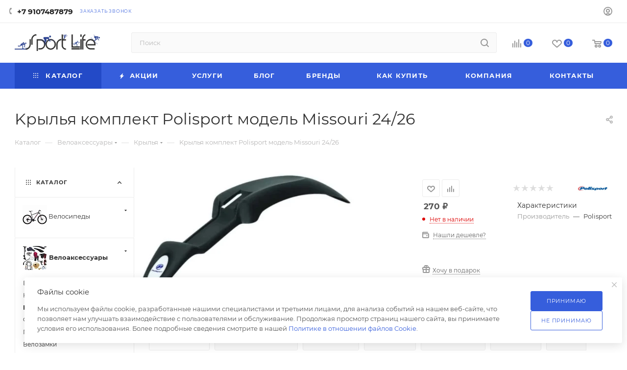

--- FILE ---
content_type: text/html; charset=UTF-8
request_url: https://sport-life.biz/catalog/veloaksessuary/krylya/krylya-komplekt-polisport-model-missouri-24-26/
body_size: 70506
content:
<!DOCTYPE html>
<html xmlns="http://www.w3.org/1999/xhtml" xml:lang="ru" lang="ru">
<head><link rel="canonical" href="https://sport-life.biz/catalog/veloaksessuary/krylya/krylya-komplekt-polisport-model-missouri-24-26/"/>
<title>Kрылья комплект Polisport модель Missouri 24/26 купить недорого, цена, фото описание в магазине Sport-Life</title>
<meta name="viewport" content="initial-scale=1.0, width=device-width, maximum-scale=1"/>
<meta name="HandheldFriendly" content="true"/>
<meta name="yes" content="yes"/>
<meta name="apple-mobile-web-app-status-bar-style" content="black"/>
<meta name="SKYPE_TOOLBAR" content="SKYPE_TOOLBAR_PARSER_COMPATIBLE"/>
<meta http-equiv="Content-Type" content="text/html; charset=UTF-8"/>
<meta name="description" content="Привлекательная цена на Kрылья комплект Polisport модель Missouri 24/26, гарантия, помощь в выборе"/>
<link href="/bitrix/A.js,,_intranet,,_intranet-common.min.css,,q166634486161199+js,,_ui,,_design-tokens,,_dist,,_ui.design-tokens.min.css,,q171889455923463+js,,_ui,,_fonts,,_opensans,,_ui.font.opensans.min.css,,q16663447882320+js,,_main,,_popup,,_dist,,_main.popup.bundle.min.css,,q176249979628056+templates,,_aspro_max,,_components,,_bitrix,,_catalog,,_main,,_style.min.css,,q176417236345241+components,,_webdebug,,_propsorter,,_templates,,_linear,,_style.css,,q1639047763835+templates,,_aspro_max,,_vendor,,_css,,_carousel,,_swiper,,_swiper-bundle.min.css,,q173140269914468+templates,,_aspro_max,,_css,,_slider.swiper.min.css,,q17641723404048+templates,,_aspro_max,,_components,,_bitrix,,_sale.gift.main.products,,_main,,_style.min.css,,q1613400215604+templates,,_aspro_max,,_css,,_main_slider.min.css,,q176417235328839+templates,,_aspro_max,,_css,,_blocks,,_grid-list.min.css,,q17314027204788+templates,,_aspro_max,,_css,,_skeleton.min.css,,q1764172349693,Mcc.9UaH4Lzom1.css.pagespeed.cf.0p7bXl5tA5.css" rel="stylesheet"/>
<link href="/bitrix/A.templates,,_aspro_max,,_css,,_conditional,,_ui-card.min.css,,q1731402720518+templates,,_aspro_max,,_css,,_video_block.min.css,,q1731402720374+templates,,_aspro_max,,_css,,_left_block_main_page.min.css,,q168863641719952+templates,,_aspro_max,,_components,,_bitrix,,_menu,,_left_front_catalog,,_style.min.css,,q16886364041371+templates,,_aspro_max,,_vendor,,_css,,_carousel,,_owl,,_owl.carousel.min.css,,q16134002153351+templates,,_aspro_max,,_vendor,,_css,,_carousel,,_owl,,_owl.theme.default.min.css,,q16134002151013+templates,,_aspro_max,,_css,,_detail-gallery.min.css,,q17641723477046+templates,,_aspro_max,,_css,,_bonus-system.min.css,,q16699044301535+templates,,_aspro_max,,_css,,_jquery.fancybox.min.css,,q166601302413062+templates,,_aspro_max,,_css,,_animation,,_animation_ext.css,,q16134002164934+templates,,_aspro_max,,_components,,_bitrix,,_catalog.comments,,_catalog,,_style.css,,q176417236321596+panel,,_main,,_popup.min.css,,q168863376020774,Mcc.8DnuYIn-8t.css.pagespeed.cf.PgV4IhNEvW.css" rel="stylesheet"/>
<link href="/bitrix/A.templates,,_aspro_max,,_css,,_drop.min.css,,q16699044301997+components,,_bitrix,,_blog,,_templates,,_.default,,_style.min.css,,q166634483630185+components,,_bitrix,,_blog,,_templates,,_.default,,_themes,,_green,,_style.css,,q16134001541140+components,,_bitrix,,_rating.vote,,_templates,,_standart_text,,_style.min.css,,q16134001521963,Mcc.L3sz_tGV7w.css.pagespeed.cf.Y9aIktpS6j.css" rel="stylesheet"/>
<style data-template-style="true">@font-face{font-family:Montserrat;font-style:normal;font-weight:300;font-display:swap;src:url(/bitrix/templates/aspro_max/css/fonts/montserrat/fonts/montserrat-v15-latin_cyrillic-ext-300.eot);src:local(''),url(/bitrix/templates/aspro_max/css/fonts/montserrat/fonts/montserrat-v15-latin_cyrillic-ext-300.eot?#iefix) format('embedded-opentype'),url(/bitrix/templates/aspro_max/css/fonts/montserrat/fonts/montserrat-v15-latin_cyrillic-ext-300.woff2) format('woff2'),url(/bitrix/templates/aspro_max/css/fonts/montserrat/fonts/montserrat-v15-latin_cyrillic-ext-300.woff) format('woff'),url(/bitrix/templates/aspro_max/css/fonts/montserrat/fonts/montserrat-v15-latin_cyrillic-ext-300.ttf) format('truetype'),url(/bitrix/templates/aspro_max/css/fonts/montserrat/fonts/montserrat-v15-latin_cyrillic-ext-300.svg#Montserrat) format('svg')}@font-face{font-family:Montserrat;font-style:italic;font-weight:300;font-display:swap;src:url(/bitrix/templates/aspro_max/css/fonts/montserrat/fonts/montserrat-v15-latin_cyrillic-ext-300italic.eot);src:local(''),url(/bitrix/templates/aspro_max/css/fonts/montserrat/fonts/montserrat-v15-latin_cyrillic-ext-300italic.eot?#iefix) format('embedded-opentype'),url(/bitrix/templates/aspro_max/css/fonts/montserrat/fonts/montserrat-v15-latin_cyrillic-ext-300italic.woff2) format('woff2'),url(/bitrix/templates/aspro_max/css/fonts/montserrat/fonts/montserrat-v15-latin_cyrillic-ext-300italic.woff) format('woff'),url(/bitrix/templates/aspro_max/css/fonts/montserrat/fonts/montserrat-v15-latin_cyrillic-ext-300italic.ttf) format('truetype'),url(/bitrix/templates/aspro_max/css/fonts/montserrat/fonts/montserrat-v15-latin_cyrillic-ext-300italic.svg#Montserrat) format('svg')}@font-face{font-family:Montserrat;font-style:normal;font-weight:400;font-display:swap;src:url(/bitrix/templates/aspro_max/css/fonts/montserrat/fonts/montserrat-v15-latin_cyrillic-ext-regular.eot);src:local(''),url(/bitrix/templates/aspro_max/css/fonts/montserrat/fonts/montserrat-v15-latin_cyrillic-ext-regular.eot?#iefix) format('embedded-opentype'),url(/bitrix/templates/aspro_max/css/fonts/montserrat/fonts/montserrat-v15-latin_cyrillic-ext-regular.woff2) format('woff2'),url(/bitrix/templates/aspro_max/css/fonts/montserrat/fonts/montserrat-v15-latin_cyrillic-ext-regular.woff) format('woff'),url(/bitrix/templates/aspro_max/css/fonts/montserrat/fonts/montserrat-v15-latin_cyrillic-ext-regular.ttf) format('truetype'),url(/bitrix/templates/aspro_max/css/fonts/montserrat/fonts/montserrat-v15-latin_cyrillic-ext-regular.svg#Montserrat) format('svg')}@font-face{font-family:Montserrat;font-style:italic;font-weight:400;font-display:swap;src:url(/bitrix/templates/aspro_max/css/fonts/montserrat/fonts/montserrat-v15-latin_cyrillic-ext-italic.eot);src:local(''),url(/bitrix/templates/aspro_max/css/fonts/montserrat/fonts/montserrat-v15-latin_cyrillic-ext-italic.eot?#iefix) format('embedded-opentype'),url(/bitrix/templates/aspro_max/css/fonts/montserrat/fonts/montserrat-v15-latin_cyrillic-ext-italic.woff2) format('woff2'),url(/bitrix/templates/aspro_max/css/fonts/montserrat/fonts/montserrat-v15-latin_cyrillic-ext-italic.woff) format('woff'),url(/bitrix/templates/aspro_max/css/fonts/montserrat/fonts/montserrat-v15-latin_cyrillic-ext-italic.ttf) format('truetype'),url(/bitrix/templates/aspro_max/css/fonts/montserrat/fonts/montserrat-v15-latin_cyrillic-ext-italic.svg#Montserrat) format('svg')}@font-face{font-family:Montserrat;font-style:normal;font-weight:500;font-display:swap;src:url(/bitrix/templates/aspro_max/css/fonts/montserrat/fonts/montserrat-v15-latin_cyrillic-ext-500.eot);src:local(''),url(/bitrix/templates/aspro_max/css/fonts/montserrat/fonts/montserrat-v15-latin_cyrillic-ext-500.eot?#iefix) format('embedded-opentype'),url(/bitrix/templates/aspro_max/css/fonts/montserrat/fonts/montserrat-v15-latin_cyrillic-ext-500.woff2) format('woff2'),url(/bitrix/templates/aspro_max/css/fonts/montserrat/fonts/montserrat-v15-latin_cyrillic-ext-500.woff) format('woff'),url(/bitrix/templates/aspro_max/css/fonts/montserrat/fonts/montserrat-v15-latin_cyrillic-ext-500.ttf) format('truetype'),url(/bitrix/templates/aspro_max/css/fonts/montserrat/fonts/montserrat-v15-latin_cyrillic-ext-500.svg#Montserrat) format('svg')}@font-face{font-family:Montserrat;font-style:italic;font-weight:500;font-display:swap;src:url(/bitrix/templates/aspro_max/css/fonts/montserrat/fonts/montserrat-v15-latin_cyrillic-ext-500italic.eot);src:local(''),url(/bitrix/templates/aspro_max/css/fonts/montserrat/fonts/montserrat-v15-latin_cyrillic-ext-500italic.eot?#iefix) format('embedded-opentype'),url(/bitrix/templates/aspro_max/css/fonts/montserrat/fonts/montserrat-v15-latin_cyrillic-ext-500italic.woff2) format('woff2'),url(/bitrix/templates/aspro_max/css/fonts/montserrat/fonts/montserrat-v15-latin_cyrillic-ext-500italic.woff) format('woff'),url(/bitrix/templates/aspro_max/css/fonts/montserrat/fonts/montserrat-v15-latin_cyrillic-ext-500italic.ttf) format('truetype'),url(/bitrix/templates/aspro_max/css/fonts/montserrat/fonts/montserrat-v15-latin_cyrillic-ext-500italic.svg#Montserrat) format('svg')}@font-face{font-family:Montserrat;font-style:normal;font-weight:600;font-display:swap;src:url(/bitrix/templates/aspro_max/css/fonts/montserrat/fonts/montserrat-v15-latin_cyrillic-ext-600.eot);src:local(''),url(/bitrix/templates/aspro_max/css/fonts/montserrat/fonts/montserrat-v15-latin_cyrillic-ext-600.eot?#iefix) format('embedded-opentype'),url(/bitrix/templates/aspro_max/css/fonts/montserrat/fonts/montserrat-v15-latin_cyrillic-ext-600.woff2) format('woff2'),url(/bitrix/templates/aspro_max/css/fonts/montserrat/fonts/montserrat-v15-latin_cyrillic-ext-600.woff) format('woff'),url(/bitrix/templates/aspro_max/css/fonts/montserrat/fonts/montserrat-v15-latin_cyrillic-ext-600.ttf) format('truetype'),url(/bitrix/templates/aspro_max/css/fonts/montserrat/fonts/montserrat-v15-latin_cyrillic-ext-600.svg#Montserrat) format('svg')}@font-face{font-family:Montserrat;font-style:italic;font-weight:600;font-display:swap;src:url(/bitrix/templates/aspro_max/css/fonts/montserrat/fonts/montserrat-v15-latin_cyrillic-ext-600italic.eot);src:local(''),url(/bitrix/templates/aspro_max/css/fonts/montserrat/fonts/montserrat-v15-latin_cyrillic-ext-600italic.eot?#iefix) format('embedded-opentype'),url(/bitrix/templates/aspro_max/css/fonts/montserrat/fonts/montserrat-v15-latin_cyrillic-ext-600italic.woff2) format('woff2'),url(/bitrix/templates/aspro_max/css/fonts/montserrat/fonts/montserrat-v15-latin_cyrillic-ext-600italic.woff) format('woff'),url(/bitrix/templates/aspro_max/css/fonts/montserrat/fonts/montserrat-v15-latin_cyrillic-ext-600italic.ttf) format('truetype'),url(/bitrix/templates/aspro_max/css/fonts/montserrat/fonts/montserrat-v15-latin_cyrillic-ext-600italic.svg#Montserrat) format('svg')}@font-face{font-family:Montserrat;font-style:normal;font-weight:700;font-display:swap;src:url(/bitrix/templates/aspro_max/css/fonts/montserrat/fonts/montserrat-v15-latin_cyrillic-ext-700.eot);src:local(''),url(/bitrix/templates/aspro_max/css/fonts/montserrat/fonts/montserrat-v15-latin_cyrillic-ext-700.eot?#iefix) format('embedded-opentype'),url(/bitrix/templates/aspro_max/css/fonts/montserrat/fonts/montserrat-v15-latin_cyrillic-ext-700.woff2) format('woff2'),url(/bitrix/templates/aspro_max/css/fonts/montserrat/fonts/montserrat-v15-latin_cyrillic-ext-700.woff) format('woff'),url(/bitrix/templates/aspro_max/css/fonts/montserrat/fonts/montserrat-v15-latin_cyrillic-ext-700.ttf) format('truetype'),url(/bitrix/templates/aspro_max/css/fonts/montserrat/fonts/montserrat-v15-latin_cyrillic-ext-700.svg#Montserrat) format('svg')}@font-face{font-family:Montserrat;font-style:italic;font-weight:700;font-display:swap;src:url(/bitrix/templates/aspro_max/css/fonts/montserrat/fonts/montserrat-v15-latin_cyrillic-ext-700italic.eot);src:local(''),url(/bitrix/templates/aspro_max/css/fonts/montserrat/fonts/montserrat-v15-latin_cyrillic-ext-700italic.eot?#iefix) format('embedded-opentype'),url(/bitrix/templates/aspro_max/css/fonts/montserrat/fonts/montserrat-v15-latin_cyrillic-ext-700italic.woff2) format('woff2'),url(/bitrix/templates/aspro_max/css/fonts/montserrat/fonts/montserrat-v15-latin_cyrillic-ext-700italic.woff) format('woff'),url(/bitrix/templates/aspro_max/css/fonts/montserrat/fonts/montserrat-v15-latin_cyrillic-ext-700italic.ttf) format('truetype'),url(/bitrix/templates/aspro_max/css/fonts/montserrat/fonts/montserrat-v15-latin_cyrillic-ext-700italic.svg#Montserrat) format('svg')}</style>
<style data-template-style="true">:root{--on_toggle:initial;--OFF_toggle: }.theme-default,.theme-light{--light:var(--ON_toggle);--dark:var(--OFF_toggle)}.theme-dark{--light:var(--OFF_toggle);--dark:var(--ON_toggle)}body,.theme-dark{--white_text_black:var(--light,#333) var(--dark,white);--white_text_black2:var(--light,#222) var(--dark,white);--white_text_black_reverse:var(--light,#fff) var(--dark,#333);--basic_text_black:var(--light,#555) var(--dark,#ccc);--light_basic_text_black:var(--light,#666) var(--dark,#ccc);--black_bg_black:var(--light,#fff) var(--dark,#1b1b1b);--darkerblack_bg_black:var(--light,#f8f8f8) var(--dark,#121212);--stroke_black:var(--light,#ececec) var(--dark,#3a3a3a);--stroke_black_hover:var(--light,#fff) var(--dark,#3a3a3a);--card_bg_black:var(--light,#fff) var(--dark,#232323);--card_bg_hover_black:var(--light,#fff) var(--dark,#2b2b2b);--arrows_bg_black:var(--light,#fff) var(--dark,#444);--line_bg_black:var(--light,#f2f2f2) var(--dark,#2b2b2b);--light_bg_black:var(--light,#fafafa) var(--dark,#1b1b1b);--light2_bg_black:var(--light,#fafafa) var(--dark,#232323);--gray_bg_black:var(--light,#ccc) var(--dark,#3a3a3a);--white_bg_ccc:var(--light,#fff) var(--dark,#ccc);--fill_dark_light:var(--light,#333) var(--dark,#fff);--fill_dark_light_ccc:var(--light,#333) var(--dark,#ccc);--fill_dark_light_hover:var(--light,var(--theme-base-color)) var(--dark,#ccc);--fill_dark_light_white_hover:var(--light,var(--theme-base-color)) var(--dark,#fff);--dark_light-wtheme-hue:var(--light,var(--theme-base-color-hue)) var(--dark,0);--dark_light-wtheme-saturation:var(--light,var(--theme-base-color-saturation)) var(--dark,0%);--dark_light-wtheme-lightness:var(--light,var(--theme-base-color-lightness)) var(--dark,100%);--dark_light-hue:var(--light,0) var(--dark,0);--dark_light-saturation:var(--light,0%) var(--dark,0%);--dark_light-lightness:var(--light,97%) var(--dark,7%);--checkbox_dark_light:var(--light,#afafaf) var(--dark,#3a3a3a);--opacity_dark_light_hover:var(--light,var(--theme-base-opacity-color)) var(--dark,#3a3a3a);--dff_dark_light:var(--light,#fff) var(--dark,#121212)}@media (prefers-color-scheme:dark){.theme-default{--light:var(--OFF_toggle);--dark:var(--ON_toggle)}}</style>
<style data-template-style="true">.color-theme{color:#9e9e9e;color:var(--theme-base-color)}.colored_theme_bg,.colored_theme_bg_before:before,.colored_theme_hover_bg-block:hover .colored_theme_hover_bg-el,.colored_theme_hover_bg:hover,.colored_theme_hover_bg_before:hover:before,.item-accordion-wrapper.opened .accordion-head:before,.landings-list__item--active,.theme-bg-active.active,.video-block .image .play:after{background-color:#9e9e9e;background-color:var(--theme-base-color);border-color:#9e9e9e;border-color:var(--theme-base-color)}.fill-dark-light,.fill-dark-light path,.fill-dark-light-block path,.fill-dark-light-block use{fill:var(--fill_dark_light)}.fill-use-999 svg use,.fill-use-svg-999{fill:#999}.colored:hover,.dark-color:not(.active){color:#333;color:var(--white_text_black);text-decoration:none}.colored,.dark-color:hover,.top-block .menu>li>a:hover,a.colored,body#main .colored_theme_hover_text:hover,body#main .colored_theme_text,body#main .colored_theme_text_with_hover:not(:hover){color:#9e9e9e;color:var(--fill_dark_light_hover)}.sites:hover .svg.inline use,.top-btn .svg.inline:hover svg path,.top-btn .svg.inline:hover svg use,.top-btn:hover .svg.inline svg path,.top-btn:hover .svg.inline svg use,a:hover .svg.inline path,a:hover .svg.inline use{fill:var(--fill_dark_light_hover)}.wrapper1:not(.light-menu-color) .header_wrap:not(.light-menu-color) .logo_and_menu-row .wrap_icon .top-btn:hover .title{color:#9e9e9e;color:var(--fill_dark_light_white_hover)}.dark_link:hover span,.dl:hover a,.hover_color_theme:hover,.selected a.dark_link,a.dark_link:hover,a.muted:hover{color:#9e9e9e;color:var(--fill_dark_light_hover)!important}#main .colored_theme_svg svg path,.colored_theme_svg,.contents.parametrs .dynamic_left_side .items_inner .bottom_description a svg path{fill:var(--theme-base-color)}.muted:not(.ncolor):hover svg path{fill:var(--fill_dark_light_white_hover)}.color-theme-hover:hover,.color-theme-hover:hover *{color:var(--fill_dark_light_hover)!important}.logo.colored svg .icon-path,.svg.colored:not(.svg-inline-icon) *{fill:var(--fill_dark_light_hover)}.svg-inline-authorization *,.svg.colored.svg-inline-icon *{fill:var(--theme-base-color)}.colored_theme_block_text:hover .colored_theme_el_text{color:var(--fill_dark_light_hover)!important}.fancybox-is-open svg:hover path,body#main .colored_theme_hover_text:hover svg path,body#main .colored_theme_text_with_hover:not(:hover) .svg svg path{fill:var(--fill_dark_light_white_hover)}.fancybox-is-open svg:hover use,body#main .colored_theme_hover_text:hover svg use,body#main .colored_theme_text_with_hover:not(:hover) .svg svg use{fill:var(--fill_dark_light_white_hover)}.colored_theme_hover_bg-block:hover .colored_theme_hover_bg-el-svg svg path{fill:var(--fill_dark_light_white_hover)}.link,body a{color:var(--fill_dark_light_white_hover);text-decoration:underline;text-decoration-color:var(--light,transparent) var(--dark,#fff);text-underline-offset:3px}.stroke-dark-light,.stroke-dark-light *,.stroke-dark-light-block path,.stroke-dark-light-block use{stroke:var(--fill_dark_light)}.btn.btn-transparent-border{background-color:transparent;color:#9e9e9e;color:var(--fill_dark_light_white_hover);border:1px solid;border-color:hsla(var(--dark_light-wtheme-hue),var(--dark_light-wtheme-saturation),var(--dark_light-wtheme-lightness),.35)}.btn.btn-transparent-border-color{border-color:hsla(var(--dark_light-wtheme-hue),var(--dark_light-wtheme-saturation),var(--dark_light-wtheme-lightness),.35);color:var(--fill_dark_light_hover)}.btn.btn-transparent-border-color:focus,.btn.btn-transparent-border-color:hover{background-color:var(--theme-base-color);border-color:var(--theme-base-color)}.btn.btn-transparent{color:#333;color:var(--white_text_black)}</style>
<link href="/bitrix/templates/aspro_max/vendor/css/A.bootstrap.min.css,q161340021592469.pagespeed.cf.4g_4OdSf6i.css" data-template-style="true" rel="stylesheet"/>
<link href="/bitrix/templates/aspro_max/css/A.styles.min.css,q1764172362170852.pagespeed.cf.kitCYLcmER.css" data-template-style="true" rel="stylesheet"/>
<link href="/bitrix/templates/aspro_max/css/blocks/A.blocks.min.css,q176417234419224.pagespeed.cf.e63L5K945T.css" data-template-style="true" rel="stylesheet"/>
<style data-template-style="true">.counter-state{position:absolute;top:0;right:0}.counter-state--in-icons{top:-3px;right:-9px}.counter-state.counter-state--empty{display:none}.counter-state__content{padding:0 4px;min-width:16px;height:15px;line-height:16px;border-radius:100%}.counter-state__content-item-value{color:#fff;font-size:.667em}</style>
<link href="/bitrix/templates/aspro_max/css/A.menu.min.css,q176417236272862.pagespeed.cf.1-aGSuAUfx.css" data-template-style="true" rel="stylesheet"/>
<link href="/bitrix/templates/aspro_max/css/A.catalog.min.css,q173140271415325.pagespeed.cf.SNlZ3GnKAZ.css" data-template-style="true" rel="stylesheet"/>
<style data-template-style="true">.has-ripple{position:relative;overflow:hidden;-webkit-transform:translate3d(0,0,0);-o-transform:translate3d(0,0,0);transform:translate3d(0,0,0)}.ripple{display:block;position:absolute;pointer-events:none;border-radius:50%;-webkit-transform:scale(0);-o-transform:scale(0);transform:scale(0);background:#fff;opacity:1}.ripple-animate{-webkit-animation:ripple;-o-animation:ripple;animation:ripple}@-webkit-keyframes ripple {
    100% {
        opacity: 0;
        -webkit-transform: scale(2);
        transform: scale(2);
    }
}@-o-keyframes ripple {
    100% {
        opacity: 0;
        -o-transform: scale(2);
        transform: scale(2);
    }
}@keyframes ripple {
    100% {
        opacity: 0;
        transform: scale(2);
    }
}</style>
<link href="/bitrix/templates/aspro_max/css/A.stores.min.css,q17641723608896.pagespeed.cf.LaFj5elIJB.css" data-template-style="true" rel="stylesheet"/>
<style data-template-style="true">.ymaps-controls-lefttop{bottom:0;top:auto!important}body .wrapper1 .ymaps-b-zoom_hints-pos_right{left:50%!important;right:auto!important;top:auto!important;bottom:20px!important;border-radius:32px;box-shadow:0 2px 6px 0 rgba(0,0,0,.2);background:#fff;margin-left:-88px}body .wrapper1 .ymaps-b-zoom{width:80px;height:36px;padding:6px 10px}body .wrapper1 .ymaps-b-zoom:before{content:'';position:absolute;right:50%;top:5px;bottom:5px;width:2px;background-color:#f5f5f5}body .wrapper1 .ymaps-b-zoom__scale{display:none}body .wrapper1 .ymaps-b-zoom__button{display:inline-block;height:26px;width:30px;opacity:.6}body .wrapper1 .ymaps-b-zoom__button:hover{opacity:1}body .wrapper1 .ymaps-b-form-button__content{background-image:none}body .wrapper1 .ymaps-b-form-button{background-image:none;overflow:visible}body .wrapper1 .ymaps-b-form-button__left{background-image:none}body .wrapper1 .ymaps-b-zoom__button_type_minus{background-image:none;text-align:center}body .wrapper1 .ymaps-b-zoom__button_type_plus{background-image:none;text-align:center}body .wrapper1 .ymaps-b-zoom__button_type_minus .ymaps-b-zoom__sprite{width:100%;height:100%;background-image:url(/bitrix/templates/aspro_max/images/svg/yandexMapMinus.svg);left:0;background-position:-6px -3px}body .wrapper1 .ymaps-b-zoom__button_type_plus .ymaps-b-zoom__sprite{width:100%;height:100%;background-image:url(/bitrix/templates/aspro_max/images/svg/yandexMapPlus.svg);left:0;top:0;background-position:-1px -3px}body .wrapper1 .ymaps-controls-righttop{bottom:0;top:auto!important}body .wrapper1 .ymaps-controls-righttop>ymaps{top:auto!important;bottom:20px!important;right:auto!important;left:50%;margin-left:2px}body .wrapper1 .ymaps-controls-righttop .ymaps-b-select.ymaps-b-select_control_listbox{background:#fff;border-radius:32px;box-shadow:0 2px 6px 0 rgba(0,0,0,.2);padding:3px 0 3px 25px;position:relative}body .wrapper1 .ymaps-controls-righttop .ymaps-b-select.ymaps-b-select_control_listbox:before{content:'';position:absolute;left:5px;top:2px;width:25px;height:25px;background-image:url(/bitrix/templates/aspro_max/images/svg/yandexMapShema.svg)}body .wrapper1 .ymaps-b-select_state_opened .ymaps-b-popupa_layout_yes{position:absolute;left:3px;bottom:100%;margin-bottom:3px;top:auto}body .wrapper1 .ymaps-b-select_state_opened .ymaps-b-popupa_layout_yes .ymaps-b-popupa__shadow{display:none}body .wrapper1 .ymaps-b-select_state_opened .ymaps-b-popupa_layout_yes .ymaps-b-popupa__body{border-radius:8px;box-shadow:0 2px 6px 0 rgba(0,0,0,.2);padding:5px}body.index .ymaps-image-with-content{background-image:none!important}@media (min-width:768px) and (max-width:1200px){body .wrapper1.with_left_block .front_map3 .ymaps-controls-righttop{bottom:auto;top:0!important}body .wrapper1.with_left_block .front_map3 .ymaps-b-zoom_hints-pos_right{left:0!important;right:auto!important;top:20px!important;bottom:auto!important;margin-left:10px}body .wrapper1.with_left_block .front_map3 .ymaps-controls-righttop>ymaps{top:20px!important;bottom:auto!important;right:0!important;left:auto;margin-right:10px}body .wrapper1.with_left_block .front_map3 .ymaps-b-select_state_opened .ymaps-b-popupa_layout_yes{top:100%;margin-top:3px;bottom:auto;left:auto!important;right:0!important}body .wrapper1.with_left_block .front_map3 .ymaps-controls-lefttop{bottom:auto;top:0!important}body .wrapper1.with_left_block .front_map2 .ymaps-controls-righttop{bottom:auto;top:0!important}body .wrapper1.with_left_block .front_map2 .ymaps-b-zoom_hints-pos_right{left:0!important;right:auto!important;top:20px!important;bottom:auto!important;margin-left:10px}body .wrapper1.with_left_block .front_map2 .ymaps-controls-righttop>ymaps{top:20px!important;bottom:auto!important;right:0!important;left:auto;margin-right:10px}body .wrapper1.with_left_block .front_map2 .ymaps-b-select_state_opened .ymaps-b-popupa_layout_yes{top:100%;margin-top:3px;bottom:auto;left:auto!important;right:0!important}body .wrapper1.with_left_block .front_map2 .ymaps-controls-lefttop{bottom:auto;top:0!important}}@media (max-width:767px){body .wrapper1 .ymaps-controls-pane{display:none!important}.yandex-map__frame{position:fixed!important;top:0;bottom:0;left:0;right:0;z-index:10000!important}.yandex-map__frame .bx-yandex-view-layout,.yandex-map__frame .bx-yandex-view-map,.yandex-map__frame .bx-yandex-map{width:100%;height:100%!important}.yandex-map__frame .bx-yandex-view-layout:before{content:none}body .yandex-map__frame .ymaps-controls-pane{display:block!important;position:absolute!important;top:auto!important;bottom:20px!important}body .wrapper1 .yandex-map__frame .ymaps-controls-righttop>ymaps{top:auto!important;bottom:0!important;left:50vw;margin-left:10px}body .wrapper1 .yandex-map__frame .ymaps-controls-lefttop>ymaps{top:auto!important;bottom:0!important;left:50vw!important;transform:translateX(calc(-100% - 15px));margin-left:0}body .wrapper1 .yandex-map__frame .ymaps-copyrights-pane,body .wrapper1 .yandex-map__frame .ymaps-copyrights-pane+ymaps{display:none!important}body .wrapper1 .yandex-map__frame .ymaps-b-select_state_opened .ymaps-b-popupa_layout_yes{bottom:100%!important;top:auto!important}.bx-yandex-view-layout{position:relative}.bx-yandex-view-layout:before{content:'';position:absolute;top:0;bottom:0;left:0;right:0;z-index:1}.bx-yandex-view-layout .yandex-map__mobile-opener{content:'';position:absolute;top:10px;right:10px;width:40px;height:40px;background-color:#fff;border-radius:4px;box-shadow:0 1px 10px rgba(0,0,0,.15);z-index:1;background-image:url(/bitrix/templates/aspro_max/images/svg/yandexMapArrows.svg);background-position:center;background-repeat:no-repeat}.bx-yandex-view-layout .yandex-map__mobile-opener.closer{background-image:url(/bitrix/templates/aspro_max/images/svg/yandexMapCloser.svg)}}@media (max-width:530px){body .wrapper1 .ymaps-controls-righttop{bottom:auto;top:0!important}body .wrapper1 .ymaps-controls-lefttop{bottom:auto;top:0!important}body .wrapper1 .ymaps-b-zoom_hints-pos_right{left:0!important;right:auto!important;top:20px!important;bottom:auto!important;margin-left:10px}body .wrapper1 .ymaps-controls-righttop>ymaps{top:20px!important;bottom:auto!important;right:0!important;left:auto;margin-right:10px}body .wrapper1 .ymaps-b-select_state_opened .ymaps-b-popupa_layout_yes{top:100%;margin-top:3px;bottom:auto;left:auto!important;right:0!important}}@media (max-width:600px){.bx-yandex-view-layout.front_map .pane_info_wrapper .pane_info{width:auto;margin:20px 16px;position:static}.bx-yandex-view-layout .pane_info_wrapper .pane_info .title_block{padding:24px 0 22px;margin:0 30px}}</style>
<style data-template-style="true">iframe.waitwindowlocal{position:absolute;border:0;z-index:9999}div.waitwindowlocal{position:absolute;width:25px;height:25px;padding:0;z-index:10000;display:none}div.waitwindowlocalshadow{position:absolute;background:rgba(255,255,255,.6);z-index:2}</style>
<link href="/bitrix/templates/aspro_max/css/searchtitle.min.css,q17314027019454.pagespeed.ce.-dzYPd56iL.css" data-template-style="true" rel="stylesheet"/>
<style data-template-style="true">.line-block{display:flex;align-items:center;flex-shrink:0;margin:0 -16px}.line-block--column{flex-direction:column}.line-block--align-normal{align-items:normal}.line-block--align-baseline{align-items:baseline}.line-block--align-flex-start{align-items:flex-start}.line-block--align-flex-end{align-items:flex-end}.line-block--flex-wrap{flex-wrap:wrap}.line-block>.line-block__item{padding-left:16px;padding-right:16px}.line-block--40{margin-left:-20px;margin-right:-20px}.line-block--40>.line-block__item{padding-left:20px;padding-right:20px}.line-block--48{margin-left:-24px;margin-right:-24px}.line-block--48>.line-block__item{padding-left:24px;padding-right:24px}.line-block--100{margin-left:-50px;margin-right:-50px}.line-block--100>.line-block__item{padding-left:50px;padding-right:50px}.line-block-80{margin-left:-40px;margin-right:-40px}.line-block--80>.line-block__item{padding-left:40px;padding-right:40px}.line-block--24{margin-left:-12px;margin-right:-12px}.line-block--24>.line-block__item{padding-left:12px;padding-right:12px}.line-block--20{margin-left:-10px;margin-right:-10px}.line-block--20>.line-block__item{padding-left:10px;padding-right:10px}.line-block--16{margin-left:-8px;margin-right:-8px}.line-block--16>.line-block__item{padding-left:8px;padding-right:8px}.line-block--12{margin-left:-6px;margin-right:-6px}.line-block--12>.line-block__item{padding-left:6px;padding-right:6px}.line-block--8{margin-left:-4px;margin-right:-4px}.line-block--8>.line-block__item{padding-left:4px;padding-right:4px}.line-block--6{margin-left:-3px;margin-right:-3px}.line-block--6>.line-block__item{padding-left:3px;padding-right:3px}.line-block--4{margin-left:-2px;margin-right:-2px}.line-block--4>.line-block__item{padding-left:2px;padding-right:2px}.line-block--2{margin-left:-1px;margin-right:-1px}.line-block--2>.line-block__item{padding-left:1px;padding-right:1px}.line-block--0{margin-left:0;margin-right:0}.line-block--0>.line-block__item{padding-left:0;padding-right:0}.line-block--flex-100>.line-block__item{flex-basis:100%}@media all and (max-width:1400px){.line-block--24-narrow{margin-left:-12px;margin-right:-12px}.line-block--24-narrow>.line-block__item{padding:0 12px}}@media all and (max-width:1300px){.line-block--24-1300{margin-left:-12px;margin-right:-12px}.line-block--24-1300>.line-block__item{padding:0 12px}}@media all and (max-width:1200px){.line-block--24-1200{margin-left:-12px;margin-right:-12px}.line-block--40-1200{margin-left:-10px;margin-right:-10px}.line-block--24-1200>.line-block__item{padding:0 12px}.line-block--40-1200>.line-block__item{padding-left:10px;padding-right:10px}}@media all and (max-width:1100px){.line-block--24-1100{margin-left:-12px;margin-right:-12px}.line-block--24-1100>.line-block__item{padding:0 12px}}@media all and (max-width:1400px){.line-block--32-narrow{margin-left:-16px;margin-right:-16px}.line-block--32-narrow>.line-block__item{padding:0 16px}.line-block--32-1400{margin-left:-16px;margin-right:-16px}.line-block--32-1400>.line-block__item{padding:0 16px}}@media all and (max-width:1300px){.line-block--32-1300{margin-left:-16px;margin-right:-16px}.line-block--32-1300>.line-block__item{padding:0 16px}}@media all and (max-width:1200px){.line-block--32-1200{margin-left:-16px;margin-right:-16px}.line-block--32-1200>.line-block__item{padding:0 16px}}@media all and (max-width:1100px){.line-block--32-1100{margin-left:-16px;margin-right:-16px}.line-block--32-1100>.line-block__item{padding:0 16px}}@media (max-width:1400px){.line-block--wrap-end-1400{flex-wrap:wrap;justify-content:flex-end}}@media (max-width:767px){.line-block--block{display:block}}.line-block--24-vertical{margin-top:-12px;margin-bottom:-12px}.line-block--24-vertical>.line-block__item{padding-top:12px;padding-bottom:12px}.line-block--16-vertical{margin-top:-8px;margin-bottom:-8px}.line-block--16-vertical>.line-block__item{padding-top:8px;padding-bottom:8px}.line-block--12-vertical{margin-top:-6px;margin-bottom:-6px}.line-block--12-vertical>.line-block__item{padding-top:6px;padding-bottom:6px}.line-block--8-vertical{margin-top:-4px;margin-bottom:-4px}.line-block--8-vertical>.line-block__item{padding-top:4px;padding-bottom:4px}.line-block--8-1-vertical{margin-top:-8px;margin-bottom:-1px}.line-block--8-1-vertical>.line-block__item{padding-top:8px;padding-bottom:1px}.line-block--5-6-vertical{margin-top:-5px;margin-bottom:-6px}.line-block--5-6-vertical>.line-block__item{padding-top:5px;padding-bottom:6px}.line-block--gap{--gap:0;margin:0;gap:var(--gap)}.line-block--gap>.line-block__item{padding:0}.line-block--gap-4{--gap:8px}.line-block--gap-6{--gap:8px}.line-block--gap-8{--gap:8px}.line-block--gap-12{--gap:12px}.line-block--gap-16{--gap:16px}.line-block--gap-20{--gap:20px}</style>
<style data-template-style="true">.menu-row .mega-menu table td.wide_menu .more_items{color:var(--light_basic_text_black)}.menu-row .mega-menu table td.wide_menu .more_items:hover{color:var(--fill_dark_light_white_hover)}</style>
<style data-template-style="true">.mega-menu{--transition-duration:0.2s;--transition-delay:0.2s;--menu-item-hover-color:#fff}.mega-menu:not(.visible){overflow:hidden}.mega-menu .dropdown-menu{display:block;opacity:0;transition:opacity var(--transition-duration) ease-in-out var(--transition-delay),visibility var(--transition-duration) ease-in-out var(--transition-delay);visibility:hidden}.dark-hover-overlay .mega-menu .menu-item.dropdown .wrap::before{background-color:transparent;bottom:0;content:"";display:block;left:0;pointer-events:none;position:fixed;right:0;top:0;transform:translate3d(0,0,0);transition:all var(--transition-duration) ease-in;z-index:4}.dropdown-submenu:hover>.dropdown-menu,.mega-menu .menu-item.wide_menu:hover .dropdown-menu,.mega-menu .menu-item:hover .wrap>.dropdown-menu{visibility:visible;opacity:1}.mega-menu .menu-item.dropdown .wrap,.mega-menu .menu-item.dropdown .wrap>a{background-color:inherit}.mega-menu .menu-item.dropdown .wrap>a,.mega-menu .menu-item.dropdown .wrap>a path{transition:all var(--transition-duration,.25s) ease-in-out}.dark-hover-overlay .mega-menu .menu-item.dropdown:hover .wrap>a{color:var(--menu-item-hover-color)!important}.dark-hover-overlay .mega-menu .menu-item.dropdown:hover .wrap>a path{fill:var(--menu-item-hover-color)!important}.mega-menu .menu-item.dropdown:hover .wrap,.mega-menu .menu-item.dropdown:hover .wrap>a{z-index:4}.mega-menu .menu-item.dropdown:hover .wrap::before{background-color:rgba(0,0,0,.6)}</style>
<style data-template-style="true">.breadcrumbs .breadcrumbs{padding:0}.breadcrumbs__item{display:inline-block;position:relative;padding-right:16px;margin-right:-16px}.mobile .breadcrumbs__item:hover .breadcrumbs__dropdown-wrapper{display:none}.mobile .breadcrumbs__item.hover .breadcrumbs__dropdown-wrapper{display:block}.breadcrumbs__separator{position:relative;zoom:1;bottom:-1px;display:inline-block;line-height:18px;margin:0 10px 0 9px;border:none;color:#ddd}.breadcrumbs__link{text-decoration:none}.breadcrumbs__item--with-dropdown:hover .breadcrumbs__arrow-down{opacity:1}.breadcrumbs__arrow-down{opacity:.5;border:none;top:13px;right:3px;display:none;height:3px;line-height:18px;margin:0 4px;position:absolute;width:5px;z-index:1;font-size:0}.breadcrumbs__arrow-down .svg{top:-8px}.breadcrumbs__item--with-dropdown .breadcrumbs__arrow-down{display:inline-block}.breadcrumbs__item-name{color:#b6b5b5}.breadcrumbs a:hover span{color:var(--fill_dark_light_white_hover)}.breadcrumbs__item--with-dropdown .breadcrumbs__item--dropdown{-webkit-transition:none;-moz-transition:none;-o-transition:none;transition:none}.breadcrumbs__dropdown-wrapper{opacity:0;visibility:hidden;transition-property:opacity,visibility;transition-duration:.2s;transition-timing-function:ease;transition-delay:.15s;padding-top:8px;top:18px;z-index:2;position:absolute;left:-18px}.breadcrumbs__item--with-dropdown:hover .breadcrumbs__dropdown-wrapper{opacity:1;visibility:visible}.breadcrumbs__dropdown{background:#fff;background:var(--card_bg_black);padding:11px 20px;text-align:left;box-shadow:0 1px 5px 1px rgba(0,0,0,.12)}.breadcrumbs__dropdown .breadcrumbs__dropdown-item{display:block;line-height:14px;padding:5px 0;text-decoration:none;text-transform:none;white-space:nowrap}@media (min-width:768px){.breadcrumbs__item--with-dropdown+.breadcrumbs__separator{margin-left:18px}}@media (max-width:767px){.breadcrumbs__item--with-dropdown .breadcrumbs__arrow-down{display:none}}</style>
<link href="/bitrix/templates/aspro_max/css/A.footer.min.css,q176417236231704.pagespeed.cf.R0M0WXGiCo.css" data-template-style="true" rel="stylesheet"/>
<style data-template-style="true">.popup.dyn_mp_jqm_frame{max-width:768px;width:auto}.marketing-popup{min-height:200px;min-width:250px}.marketing-popup:not(.marketing-popup--has-img){max-width:580px}.marketing-popup.marketing-popup--has-img .marketing-popup__picture{position:sticky;top:0;overflow:hidden;max-height:100vh}.marketing-popup.marketing-popup--has-img .marketing-popup__picture>div{display:block;width:100%;height:100%;background-size:cover;background-position:center}.marketing-popup.marketing-popup--has-img .marketing-popup__text{line-height:1.715em}.marketing-popup__btn{display:flex;gap:10px;flex-wrap:wrap;max-width:100%}.marketing-popup__btn .btn{overflow:hidden;text-overflow:ellipsis;max-width:100%}.marketing-popup .marketing-popup__main-block{padding:45px 50px 50px 50px;min-height:200px}.marketing-popup .marketing-popup__btn{margin-top:29px}.marketing-popup .marketing-popup__btn .btn{margin-bottom:0}.marketing-popup__title{margin-bottom:15px}.marketing-popup__timer{display:flex;margin-bottom:20px}.dyn_mp_jqm_frame.TEXT .marketing-popup{padding:32px 35px 30px 35px;min-height:auto}.dyn_mp_jqm_frame.TEXT .marketing-popup__title{font-size:1em;padding:0}.dyn_mp_jqm_frame.TEXT .marketing-popup__text{font-size:.8667em;line-height:1.54em;padding:0}.dyn_mp_jqm_frame.TEXT .jqmClose{padding:11px}.dyn_mp_jqm_frame.TEXT .jqmClose i,.dyn_mp_jqm_frame.TEXT .jqmClose i svg{width:10px;height:10px}.dyn_mp_jqm_frame.TEXT .marketing-popup__btn{font-size:15px;letter-spacing:.8px}.dyn_mp_jqm_frame.TEXT .marketing-popup__timer .icons{display:none!important}.dyn_mp_jqm_frame.TEXT .marketing-popup__timer .countdown{padding-right:4px;padding-left:4px}.dyn_mp_jqm_frame.TEXT{max-width:410px}.dyn_mp_jqm_frame.TEXT .marketing-popup__btn{margin-top:19px}.dyn_mp_jqm_frame.TEXT--wide{width:calc(100% - 60px)}.dyn_mp_jqm_frame.TEXT--wide .marketing-popup{display:flex;align-items:center;justify-content:space-between;max-width:none;padding:21px 40px 20px 26px;gap:20px}.dyn_mp_jqm_frame.TEXT--wide .marketing-popup__btn{margin-top:0;margin-left:10px;min-width:0}.dyn_mp_jqm_frame.TEXT--wide .marketing-popup__wrapper{flex:1;min-width:250px}.popup.dyn_mp_jqm_frame{--dyn-mp-margin:20px}@media (min-width:768px){.popup.dyn_mp_jqm_frame{margin:var(--dyn-mp-margin)}.dyn_mp_jqm_frame.BOTTOM_CENTER{bottom:0}.dyn_mp_jqm_frame.BOTTOM_RIGHT{bottom:0;right:0}.dyn_mp_jqm_frame.BOTTOM_LEFT{bottom:0;left:0}.dyn_mp_jqm_frame.TOP_CENTER{top:0}.dyn_mp_jqm_frame.TOP_RIGHT{top:0;right:0}.dyn_mp_jqm_frame.TOP_LEFT{top:0;left:0}.dyn_mp_jqm_frame.CENTER_LEFT{left:0}.dyn_mp_jqm_frame.CENTER_RIGHT{right:0}}.dyn_mp_jqm_frame.mp-no-overlay,.dyn_mp_jqm_frame.TEXT{box-shadow:var(--light,0 5px 20px 0 #0000001f) var(--dark,0 0 0 1px #ffffff33)}@media (max-width:767px){.dyn_mp_jqm_frame.mp-no-overlay{top:0}}.marketing-popup.with_web_form .form .form_head{padding-top:0}.marketing-popup.with_web_form .form .form_footer,.dyn_mp_jqm_frame .marketing-popup.with_web_form .form .form_result.success{margin-bottom:0;padding-bottom:0}.marketing-popup.with_web_form .form .form_body,.marketing-popup.with_web_form .form .form_head,.marketing-popup.with_web_form .form .form_footer,.marketing-popup.with_web_form .form .form_result{padding-left:0;padding-right:0}.marketing-popup.with_web_form.marketing-popup--has-img .marketing-popup__picture{max-width:unset}.marketing-popup.with_web_form .close.jqmClose{display:none}.marketing-popup.with_web_form .marketing-popup__coupon{margin-bottom:20px}.marketing-popup-bg-block{background-size:cover;background-repeat:no-repeat;background-position:center}.dyn_mp_jqm_frame .marketing-popup-bg-block .form-control{background-color:transparent}.popup.dyn_mp_jqm_frame.IMAGE{max-width:100vw;min-width:50px;min-height:50px}body .marketing-popup.marketing-popup--only-image{max-width:850px;min-height:50px;min-width:50px}.popup-only-image__picture{max-width:100%;max-height:calc(100vh - (2 * var(--dyn-mp-margin)))}.popup.dyn_mp_jqm_frame.light-close-btn .close svg *,.popup.dyn_mp_jqm_frame.light-close-btn .close:hover svg *{fill:#fff}.popup.dyn_mp_jqm_frame.light-close-btn .close{background:#99999932}.popup.dyn_mp_jqm_frame.light-close-btn:hover .close{background:#99999964}.marketing-popup__coupon{margin-top:20px;display:flex}.coupon-block{display:flex;min-height:50px;max-width:320px;--coupon-bg-color:rgba(54,94,220,.08);--coupon-bg-color:color-mix(in oklab,var(--theme-base-color),#fff 88%);--coupon-border-radius:3px;cursor:pointer}.coupon-block__start{width:21px;background:radial-gradient(circle at 0 50%,rgba(0,0,0,0) 8px,var(--coupon-bg-color) 0);border-bottom-left-radius:var(--coupon-border-radius);border-top-left-radius:var(--coupon-border-radius);flex-shrink:0;margin-right:-1px}.coupon-block__body{background:var(--coupon-bg-color);display:flex;flex-direction:column;gap:2px;padding:8px 22px 8px 4px;min-width:75px;justify-content:center;z-index:1;position:relative}.coupon-block__end{width:22px;background:radial-gradient(circle at 100% 50%,rgba(0,0,0,0) 8px,var(--coupon-bg-color) 0);border-bottom-right-radius:var(--coupon-border-radius);border-top-right-radius:var(--coupon-border-radius);margin-left:4px;flex-shrink:0}.coupon-block__end:before{content:"";height:100%;position:relative;top:0;bottom:0;left:-5px;display:block;width:6px;background-image:linear-gradient(0deg,var(--coupon-bg-color),var(--coupon-bg-color) 50%,transparent 50%,transparent 100%);background-size:1px 11px;background-position-y:2px}.coupon-block__text{font-weight:500;color:var(--theme-base-color);font-size:15px;line-height:19px}.coupon-block__description{color:#555;font-size:12px;line-height:18px}.coupon-block__text,.coupon-block__description{word-break:break-word;overflow:hidden;text-overflow:ellipsis}.marketing-popup-disagree{padding:50px}.dyn_mp_jqm_frame.dyn_mp_jqm_frame--no-close .close{display:none}.dyn_mp_jqm_frame .marketing-popup.marketing-popup--has-img{display:flex}@media (min-width:1200px){.popup.dyn_mp_jqm_frame.WEBFORM{max-width:850px}.popup.dyn_mp_jqm_frame.MAIN{max-width:850px}body .marketing-popup.with_web_form.marketing-popup--has-img{min-width:850px}body .marketing-popup.with_web_form.marketing-popup--has-img .captcha-row .captcha_input{max-width:135px}body .popup .marketing-popup.with_web_form.marketing-popup--has-img .captcha-row .captcha_image{left:145px}}@media (min-width:768px){.marketing-popup.marketing-popup--has-img .marketing-popup__picture{width:45%}.marketing-popup.marketing-popup--has-img .marketing-popup__main-block{width:55%}.marketing-popup__picture--right{order:1}.marketing-popup.with_web_form.marketing-popup--has-img{min-width:767px}.marketing-popup.with_web_form.marketing-popup--has-img .captcha-row .captcha_input{max-width:95px}.popup .marketing-popup.with_web_form.marketing-popup--has-img .captcha-row .captcha_image{left:105px}.dyn_mp_jqm_frame.MAIN .marketing-popup,.dyn_mp_jqm_frame.WEBFORM .marketing-popup{min-width:700px}.dyn_mp_jqm_frame.TEXT--wide .marketing-popup__btn{flex-direction:column;max-width:320px}}@media (max-width:767px){.dyn_mp_jqm_frame.TEXT{bottom:0!important;right:0!important;left:0!important;max-width:none!important;border-radius:0!important;width:100%!important;transform:none!important}.dyn_mp_jqm_frame.TEXT .marketing-popup{padding:22px 26px 20px 26px}.dyn_mp_jqm_frame.TEXT--wide .marketing-popup{flex-direction:column;align-items:baseline}.dyn_mp_jqm_frame.TEXT--wide .marketing-popup__btn{margin-left:0}.marketing-popup .marketing-popup__main-block{padding:35px 30px 30px 30px}.marketing-popup-disagree{padding:30px}.marketing-popup.marketing-popup--has-img .marketing-popup__picture{display:none}}@media (min-width:550px){.marketing-popup__info--left,.marketing-popup__info--right{width:66%}.marketing-popup__info--right{margin-left:auto}}</style>
<link href="/bitrix/templates/aspro_max/A.styles.min.css,q176417236217561.pagespeed.cf.03G0PWA_CR.css" data-template-style="true" rel="stylesheet"/>
<link href="/bitrix/templates/aspro_max/A.template_styles.min.css,q1764172362411025.pagespeed.cf.5CxfwqTvpq.css" data-template-style="true" rel="stylesheet"/>
<link href="/bitrix/templates/aspro_max/css/A.header.min.css,q176417236228300.pagespeed.cf.E7Qf-dVAd4.css" data-template-style="true" rel="stylesheet"/>
<link href="/bitrix/templates/aspro_max/css/A.media.min.css,q1764172362158373.pagespeed.cf.lub0NOp2Az.css" data-template-style="true" rel="stylesheet"/>
<style data-template-style="true">h1,h2,h3,h4,h5,h6{font-weight:400}</style>
<link href="/bitrix/templates/aspro_max/themes/13/A.theme.min.css,q176417234950795.pagespeed.cf.bJizwawZZp.css" data-template-style="true" rel="stylesheet"/>
<style data-template-style="true">.wrapper_inner.wide_page .product-view--type2 .product-info,body .maxwidth-theme,body .wrapper_inner{max-width:1408px}body .maxwidth-theme-popup{max-width:1348px!important}.fill_bg_y .front.wide_page .adv_bottom_block,.fill_bg_y .front.wide_page hr{max-width:1408px}.fill_bg_y .line-row{max-width:1408px}.fill_bg_y .banners-content .maxwidth-banner{max-width:1408px}.fill_bg_y .contacts-page-map,.fill_bg_y .contacts_map{max-width:1408px}.fill_bg_y .banner.CONTENT_BOTTOM,.fill_bg_y .banner.CONTENT_TOP,.fill_bg_y .banner.FOOTER,.fill_bg_y .banner.TOP_UNDERHEADER,.top_big_banners.half_block .swiper-pagination{max-width:1408px}.front_page:not(.with_left_block) .banners_slider_wrap.CONTENT_BOTTOM,.front_page:not(.with_left_block) .banners_slider_wrap.CONTENT_TOP,.wrapper_inner.wide_page .banners_slider_wrap.CONTENT_BOTTOM,.wrapper_inner.wide_page .banners_slider_wrap.CONTENT_TOP{max-width:1408px}body.fill_bg_y .top_big_one_banner{max-width:1408px;margin:0 auto}.type_clothes .item_slider:not(.flex) .slides{max-width:500px;height:500px;line-height:497px}.type_clothes .item_slider:not(.flex) .slides ul:not(.flex-direction-nav) li{height:500px;line-height:500px}.menu-navigation{max-width:1390px;margin:auto}@media (min-width:1401px){.fill_bg_y .contacts-page-map+.contacts.contacts-page-map-overlay{padding-left:0;padding-right:0;position:static}.fill_bg_y .contacts-page-map+.contacts.contacts-page-map-overlay .contacts-wrapper{margin-left:53px;margin-right:53px;position:relative}}@media (min-width:768px) and (max-width:1400px){.contacts-page-map+.contacts.contacts-page-map-overlay{padding-left:0;padding-right:0;margin-left:53px;margin-right:53px}}@media (min-width:1301px) and (max-width:1400px){.wrapper1.with_left_block .item-views.company.type2.sm .text-block .item{padding-left:25px}.wrapper1.with_left_block .item-views.company.type2.md .text-block .item{padding-left:25px}}@media all and (min-width:768px){.contacts-page-map+.contacts.contacts-page-map-overlay{max-width:1330px}}@media (min-width:992px){.side_RIGHT.block_side_WIDE.catalog_page .left_block .sticky-sidebar__inner>div{margin-left:auto}}@media (min-width:992px) and (max-width:1300px){.ajax_load.block .view_sale_block .title,.ajax_load.block .view_sale_block .values .item .text{font-size:10px}.ajax_load.block .view_sale_block .values .item{font-size:13px}.ajax_load.block .cost.prices .price:not(.discount){font-size:16px}.ajax_load.block .catalog_block .sale_block{font-size:11px}.ajax_load.block .catalog_block .sale_block .text{font-size:11px;padding:1px 6px 2px;margin-right:1px}}@media (max-width:1350px){.ajax_load.block .view_sale_block{width:auto;margin-left:-10px;margin-right:-10px}}@media (max-width:1500px){.owl-carousel:not(.product-detail-gallery__slider) .owl-nav{left:-25px;right:-25px}}@media (max-width:1600px){.top-block .top-description .confirm_region{left:10px}.top-description .confirm_region:after,.top-description .confirm_region:before{left:50px}}@media (min-width:1344px){.half_block .main-slider .left .banner_buttons,.half_block .main-slider .left .banner_text,.half_block .main-slider .left .banner_title{margin-left:32px!important}.top_big_banners.half_block .swiper-pagination{padding-left:27px}.half_block .main-slider .left .banner_text{padding-right:85px}}.wrapper1:not(.with_left_block) .detail_content_wrapper.side_image_N .content-text{max-width:1100px}body .project_block:not(.wti) .info,body .wrapper_inner_half .item .left_block_store{max-width:656px}</style>
<style data-template-style="true">html{font-size:15px}.fancybox-title,body,body .ymaps-map .ymaps-b-balloon,body div.bx-yandex-map{font:15px/25px Montserrat,Arial,sans-serif}.h1,.h2,.h3,.h4,.h5,.h6,.popup-window,h1,h2,h3,h4,h5,h6{font-family:Montserrat,Arial,sans-serif}body .breadcrumb>li:after{margin-top:-3px}body .item-views.type_2_within.within.services-items .item .toogle>span:before{top:3px}body .contacts-stores .item .top-wrap .show_on_map>span svg,body .contacts_list .contacts-stores .item .show_on_map>span svg{top:1px}#content #bx-soa-order-form *,.sale_order_full_table .sale-paysystem-wrapper *,body #basket-root *,body .basket-coupon-block-field-description,body .basket-coupon-block-total-price-current,body .basket-item-info-name,body .basket-item-info-name-link{font-family:Montserrat,Arial,sans-serif!important}.viewed_product_block .viewed-wrapper .block-item__title{height:53px}</style>
<style data-template-style="true"></style>
<script>if(!window.BX)window.BX={};if(!window.BX.message)window.BX.message=function(mess){if(typeof mess==='object'){for(let i in mess){BX.message[i]=mess[i];}return true;}};</script>
<script>(window.BX||top.BX).message({"pull_server_enabled":"Y","pull_config_timestamp":1762444493,"shared_worker_allowed":"Y","pull_guest_mode":"N","pull_guest_user_id":0,"pull_worker_mtime":1762444490});(window.BX||top.BX).message({"PULL_OLD_REVISION":"Для продолжения корректной работы с сайтом необходимо перезагрузить страницу."});</script>
<script>(window.BX||top.BX).message({"JS_CORE_LOADING":"Загрузка...","JS_CORE_NO_DATA":"- Нет данных -","JS_CORE_WINDOW_CLOSE":"Закрыть","JS_CORE_WINDOW_EXPAND":"Развернуть","JS_CORE_WINDOW_NARROW":"Свернуть в окно","JS_CORE_WINDOW_SAVE":"Сохранить","JS_CORE_WINDOW_CANCEL":"Отменить","JS_CORE_WINDOW_CONTINUE":"Продолжить","JS_CORE_H":"ч","JS_CORE_M":"м","JS_CORE_S":"с","JSADM_AI_HIDE_EXTRA":"Скрыть лишние","JSADM_AI_ALL_NOTIF":"Показать все","JSADM_AUTH_REQ":"Требуется авторизация!","JS_CORE_WINDOW_AUTH":"Войти","JS_CORE_IMAGE_FULL":"Полный размер"});</script>
<script src="/bitrix/js/main/core/core.min.js?1762500029229643"></script>
<script>BX.Runtime.registerExtension({"name":"main.core","namespace":"BX","loaded":true});</script>
<script>BX.setJSList(["\/bitrix\/js\/main\/core\/core_ajax.js","\/bitrix\/js\/main\/core\/core_promise.js","\/bitrix\/js\/main\/polyfill\/promise\/js\/promise.js","\/bitrix\/js\/main\/loadext\/loadext.js","\/bitrix\/js\/main\/loadext\/extension.js","\/bitrix\/js\/main\/polyfill\/promise\/js\/promise.js","\/bitrix\/js\/main\/polyfill\/find\/js\/find.js","\/bitrix\/js\/main\/polyfill\/includes\/js\/includes.js","\/bitrix\/js\/main\/polyfill\/matches\/js\/matches.js","\/bitrix\/js\/ui\/polyfill\/closest\/js\/closest.js","\/bitrix\/js\/main\/polyfill\/fill\/main.polyfill.fill.js","\/bitrix\/js\/main\/polyfill\/find\/js\/find.js","\/bitrix\/js\/main\/polyfill\/matches\/js\/matches.js","\/bitrix\/js\/main\/polyfill\/core\/dist\/polyfill.bundle.js","\/bitrix\/js\/main\/core\/core.js","\/bitrix\/js\/main\/polyfill\/intersectionobserver\/js\/intersectionobserver.js","\/bitrix\/js\/main\/lazyload\/dist\/lazyload.bundle.js","\/bitrix\/js\/main\/polyfill\/core\/dist\/polyfill.bundle.js","\/bitrix\/js\/main\/parambag\/dist\/parambag.bundle.js"]);</script>
<script>BX.Runtime.registerExtension({"name":"aspro_bootstrap","namespace":"window","loaded":true});</script>
<script>BX.Runtime.registerExtension({"name":"aspro_logo","namespace":"window","loaded":true});</script>
<script>(window.BX||top.BX).message({"CT_BST_SEARCH_BUTTON2":"Найти","SEARCH_IN_SITE_FULL":"По всему сайту","SEARCH_IN_SITE":"Везде","SEARCH_IN_CATALOG_FULL":"По каталогу","SEARCH_IN_CATALOG":"Каталог"});</script>
<script>BX.Runtime.registerExtension({"name":"aspro_searchtitle","namespace":"window","loaded":true});</script>
<script>BX.Runtime.registerExtension({"name":"aspro_line_block","namespace":"window","loaded":true});</script>
<script>BX.Runtime.registerExtension({"name":"aspro_mega_menu","namespace":"window","loaded":true});</script>
<script>BX.Runtime.registerExtension({"name":"intranet.design-tokens.bitrix24","namespace":"window","loaded":true});</script>
<script>BX.Runtime.registerExtension({"name":"ui.design-tokens","namespace":"window","loaded":true});</script>
<script>BX.Runtime.registerExtension({"name":"ui.fonts.opensans","namespace":"window","loaded":true});</script>
<script>BX.Runtime.registerExtension({"name":"main.popup","namespace":"BX.Main","loaded":true});</script>
<script>BX.Runtime.registerExtension({"name":"popup","namespace":"window","loaded":true});</script>
<script>BX.Runtime.registerExtension({"name":"aspro_swiper_init","namespace":"window","loaded":true});</script>
<script>BX.Runtime.registerExtension({"name":"aspro_swiper","namespace":"window","loaded":true});</script>
<script>BX.Runtime.registerExtension({"name":"main.pageobject","namespace":"BX","loaded":true});</script>
<script>(window.BX||top.BX).message({"JS_CORE_LOADING":"Загрузка...","JS_CORE_NO_DATA":"- Нет данных -","JS_CORE_WINDOW_CLOSE":"Закрыть","JS_CORE_WINDOW_EXPAND":"Развернуть","JS_CORE_WINDOW_NARROW":"Свернуть в окно","JS_CORE_WINDOW_SAVE":"Сохранить","JS_CORE_WINDOW_CANCEL":"Отменить","JS_CORE_WINDOW_CONTINUE":"Продолжить","JS_CORE_H":"ч","JS_CORE_M":"м","JS_CORE_S":"с","JSADM_AI_HIDE_EXTRA":"Скрыть лишние","JSADM_AI_ALL_NOTIF":"Показать все","JSADM_AUTH_REQ":"Требуется авторизация!","JS_CORE_WINDOW_AUTH":"Войти","JS_CORE_IMAGE_FULL":"Полный размер"});</script>
<script>BX.Runtime.registerExtension({"name":"window","namespace":"window","loaded":true});</script>
<script>BX.Runtime.registerExtension({"name":"aspro_jquery.validate","namespace":"window","loaded":true});</script>
<script>BX.Runtime.registerExtension({"name":"aspro_validate","namespace":"window","loaded":true});</script>
<script>BX.Runtime.registerExtension({"name":"aspro_jquery.uniform","namespace":"window","loaded":true});</script>
<script>(window.BX||top.BX).message({"DROP_FILE":"\u003Cspan\u003EНажмите для загрузки\u003C\/span\u003E или перетащите фото (до #COUNT_FILES# файлов, 0.5 мб на файл)"});</script>
<script>BX.Runtime.registerExtension({"name":"aspro_drop","namespace":"window","loaded":true});</script>
<script type="extension/settings" data-extension="currency.currency-core">{"region":"ru"}</script>
<script>BX.Runtime.registerExtension({"name":"currency.currency-core","namespace":"BX.Currency","loaded":true});</script>
<script>BX.Runtime.registerExtension({"name":"currency","namespace":"window","loaded":true});</script>
<script>BX.Runtime.registerExtension({"name":"aspro_swiper_main_styles","namespace":"window","loaded":true});</script>
<script>BX.Runtime.registerExtension({"name":"aspro_swiper_events","namespace":"window","loaded":true});</script>
<script>BX.Runtime.registerExtension({"name":"aspro_hash_location","namespace":"window","loaded":true});</script>
<script>BX.Runtime.registerExtension({"name":"aspro_tabs_history","namespace":"window","loaded":true});</script>
<script>BX.Runtime.registerExtension({"name":"aspro_countdown","namespace":"window","loaded":true});</script>
<script>BX.Runtime.registerExtension({"name":"aspro_grid-list","namespace":"window","loaded":true});</script>
<script>BX.Runtime.registerExtension({"name":"aspro_video_inline_appear","namespace":"window","loaded":true});</script>
<script>BX.Runtime.registerExtension({"name":"aspro_skeleton","namespace":"window","loaded":true});</script>
<script>BX.Runtime.registerExtension({"name":"aspro_ui-card","namespace":"window","loaded":true});</script>
<script>BX.Runtime.registerExtension({"name":"aspro_video_block","namespace":"window","loaded":true});</script>
<script>BX.Runtime.registerExtension({"name":"aspro_hint","namespace":"window","loaded":true});</script>
<script>BX.Runtime.registerExtension({"name":"aspro_smart_position_dropdown","namespace":"window","loaded":true});</script>
<script>BX.Runtime.registerExtension({"name":"aspro_left_menu_aim","namespace":"window","loaded":true});</script>
<script>BX.Runtime.registerExtension({"name":"ls","namespace":"window","loaded":true});</script>
<script>BX.Runtime.registerExtension({"name":"aspro_owl_carousel","namespace":"window","loaded":true});</script>
<script>BX.Runtime.registerExtension({"name":"aspro_catalog_element","namespace":"window","loaded":true});</script>
<script>BX.Runtime.registerExtension({"name":"aspro_detail_gallery","namespace":"window","loaded":true});</script>
<script>BX.Runtime.registerExtension({"name":"aspro_bonus_system","namespace":"window","loaded":true});</script>
<script>BX.Runtime.registerExtension({"name":"aspro_fancybox","namespace":"window","loaded":true});</script>
<script>BX.Runtime.registerExtension({"name":"aspro_animation_ext","namespace":"window","loaded":true});</script>
<script>(window.BX||top.BX).message({"LANGUAGE_ID":"ru","FORMAT_DATE":"DD.MM.YYYY","FORMAT_DATETIME":"DD.MM.YYYY HH:MI:SS","COOKIE_PREFIX":"BITRIX_SM","SERVER_TZ_OFFSET":"10800","UTF_MODE":"Y","SITE_ID":"s1","SITE_DIR":"\/","USER_ID":"","SERVER_TIME":1764728338,"USER_TZ_OFFSET":0,"USER_TZ_AUTO":"Y","bitrix_sessid":"feccdd256fd8009fb4bbf29479e8d0b9"});</script>
<script src="/bitrix/js/pull/protobuf/protobuf.min.js,q161340020876433.pagespeed.jm.1x1HifFLAB.js"></script>
<script src="/bitrix/js/pull/protobuf/model.min.js,q161340020814190.pagespeed.jm.nCfL1rg8pP.js"></script>
<script src="/bitrix/js/main/core/core_promise.js,q16134002095220.pagespeed.jm.ukLyEZyWZs.js"></script>
<script src="/bitrix/js/rest/client/rest.client.min.js,q16134002079240.pagespeed.jm.UCYHbeL97U.js"></script>
<script src="/bitrix/js/pull/client/pull.client.min.js,q176244449249849.pagespeed.ce.oG_MtAeBtk.js"></script>
<script src="/bitrix/js/main/ajax.js,q161340021135509.pagespeed.jm.NwmtLRyAMP.js"></script>
<script src="/bitrix/js/main/popup/dist/main.popup.bundle.min.js,q176250013167480.pagespeed.jm.i8IyaAE8MR.js"></script>
<script>(function(t){"use strict";const r={getRootWindow(){return r.getTopWindowOfCurrentHost(window)},isCrossOriginObject(t){try{void t.location.host}catch{return true}return false},getTopWindowOfCurrentHost(t){if(!r.isCrossOriginObject(t.parent)&&t.parent!==t&&t.parent.location.host===t.location.host){return r.getTopWindowOfCurrentHost(t.parent)}return t},getParentWindowOfCurrentHost(t){if(r.isCrossOriginObject(t.parent)){return t}return t.parent}};t.PageObject=r})(this.BX=this.BX||{});
//# sourceMappingURL=pageobject.bundle.map.js</script>
<script src="/bitrix/js/main/core/core_window.min.js,q170842202176324.pagespeed.jm.CaUqz55VsB.js"></script>
<script src="/bitrix/js/main/rating.min.js,q170024258612227.pagespeed.jm.wZpHYLWMbC.js"></script>
<script src="/bitrix/js/currency/currency-core/dist/currency-core.bundle.min.js,q17188943764569.pagespeed.jm.c1bzRD_30w.js"></script>
<script>(function(r){if(!r.BX){r.BX={}}const e=r.BX;e.namespace("BX.Currency");if(!e.Currency.Core||e.Currency.instance instanceof e.Currency.Core){return}e.Currency.instance=new e.Currency.Core;e.mergeEx(e.Currency,{setCurrencyFormat:function(r,n,c){return e.Currency.Core.setCurrencyFormat(r,n,c)},setCurrencies:function(r,n){return e.Currency.Core.setCurrencies(r,n)},getCurrencyFormat:function(r){return e.Currency.Core.getCurrencyFormat(r)},getCurrencyIndex:function(r){return e.Currency.Core.getCurrencyIndex(r)},clearCurrency:function(r){return e.Currency.Core.clearCurrency(r)},clean:function(){return e.Currency.Core.clean()},currencyFormat:function(r,n,c){return e.Currency.Core.currencyFormat(r,n,c)},loadCurrencyFormat:function(r){return e.Currency.Core.loadCurrencyFormat(r)}})})(window);</script>
<script src="/bitrix/js/main/core/core_ls.min.js,q17383423202683.pagespeed.jm.n2xVNyysts.js"></script>
<script>(function(){"use strict";var counter=function(){var cookie=(function(name){var parts=("; "+document.cookie).split("; "+name+"=");if(parts.length==2){try{return JSON.parse(decodeURIComponent(parts.pop().split(";").shift()));}catch(e){}}})("BITRIX_CONVERSION_CONTEXT_s1");if(cookie&&cookie.EXPIRE>=BX.message("SERVER_TIME"))return;var request=new XMLHttpRequest();request.open("POST","/bitrix/tools/conversion/ajax_counter.php",true);request.setRequestHeader("Content-type","application/x-www-form-urlencoded");request.send("SITE_ID="+encodeURIComponent("s1")+"&sessid="+encodeURIComponent(BX.bitrix_sessid())+"&HTTP_REFERER="+encodeURIComponent(document.referrer));};if(window.frameRequestStart===true)BX.addCustomEvent("onFrameDataReceived",counter);else
BX.ready(counter);})();</script>
<script>BX.message({'PORTAL_WIZARD_NAME':'Аспро: Максимум - интернет-магазин','PORTAL_WIZARD_DESC':'Аспро: Максимум - интернет магазин с поддержкой современных технологий: BigData, композитный сайт, фасетный поиск, адаптивная верстка','ASPRO_MAX_MOD_INST_OK':'Поздравляем, модуль «Аспро: Максимум - интернет-магазин» успешно установлен!<br />\nДля установки готового сайта, пожалуйста перейдите <a href=\'/bitrix/admin/wizard_list.php?lang=ru\'>в список мастеров<\/a> <br />и выберите пункт «Установить» в меню мастера aspro:max','ASPRO_MAX_MOD_UNINST_OK':'Удаление модуля успешно завершено','ASPRO_MAX_SCOM_INSTALL_NAME':'Аспро: Максимум - интернет-магазин','ASPRO_MAX_SCOM_INSTALL_DESCRIPTION':'Мастер создания интернет-магазина «Аспро: Максимум - интернет-магазин»','ASPRO_MAX_SCOM_INSTALL_TITLE':'Установка модуля \"Аспро: Максимум\"','ASPRO_MAX_SCOM_UNINSTALL_TITLE':'Удаление модуля \"Аспро: Максимум\"','ASPRO_MAX_SPER_PARTNER':'Аспро','ASPRO_MAX_PARTNER_URI':'http://www.aspro.ru','OPEN_WIZARDS_LIST':'Открыть список мастеров','ASPRO_MAX_INSTALL_SITE':'Установить готовый сайт','PHONE':'Телефон','FAST_VIEW':'Быстрый просмотр','TABLES_SIZE_TITLE':'Подбор размера','SOCIAL':'Социальные сети','DESCRIPTION':'Описание магазина','ITEMS':'Товары','LOGO':'Логотип','REGISTER_INCLUDE_AREA':'Текст о регистрации','AUTH_INCLUDE_AREA':'Текст об авторизации','FRONT_IMG':'Изображение компании','EMPTY_CART':'пуста','CATALOG_VIEW_MORE':'... Показать все','CATALOG_VIEW_LESS':'... Свернуть','JS_REQUIRED':'Заполните это поле','JS_FORMAT':'Неверный формат','JS_FILE_EXT':'Недопустимое расширение файла','JS_PASSWORD_COPY':'Пароли не совпадают','JS_PASSWORD_LENGTH':'Минимум 6 символов','JS_ERROR':'Неверно заполнено поле','JS_FILE_SIZE':'Максимальный размер 5мб','JS_FILE_BUTTON_NAME':'Выберите файл','JS_FILE_DEFAULT':'Прикрепите файл','JS_DATE':'Некорректная дата','JS_DATETIME':'Некорректная дата/время','JS_REQUIRED_LICENSES':'Согласитесь с условиями','JS_REQUIRED_OFFER':'Согласитесь с условиями','LICENSE_PROP':'Согласие на обработку персональных данных','LOGIN_LEN':'Введите минимум {0} символа','FANCY_CLOSE':'Закрыть','FANCY_NEXT':'Следующий','FANCY_PREV':'Предыдущий','TOP_AUTH_REGISTER':'Регистрация','CALLBACK':'Заказать звонок','ASK':'Задать вопрос','REVIEW':'Оставить отзыв','S_CALLBACK':'Заказать звонок','UNTIL_AKC':'До конца акции','TITLE_QUANTITY_BLOCK':'Остаток','TITLE_QUANTITY':'шт','TOTAL_SUMM_ITEM':'Общая стоимость ','SUBSCRIBE_SUCCESS':'Вы успешно подписались','RECAPTCHA_TEXT':'Подтвердите, что вы не робот','JS_RECAPTCHA_ERROR':'Пройдите проверку','COUNTDOWN_SEC':'сек','COUNTDOWN_MIN':'мин','COUNTDOWN_HOUR':'час','COUNTDOWN_DAY0':'дн','COUNTDOWN_DAY1':'дн','COUNTDOWN_DAY2':'дн','COUNTDOWN_WEAK0':'Недель','COUNTDOWN_WEAK1':'Неделя','COUNTDOWN_WEAK2':'Недели','COUNTDOWN_MONTH0':'Месяцев','COUNTDOWN_MONTH1':'Месяц','COUNTDOWN_MONTH2':'Месяца','COUNTDOWN_YEAR0':'Лет','COUNTDOWN_YEAR1':'Год','COUNTDOWN_YEAR2':'Года','COUNTDOWN_COMPACT_SEC':'с','COUNTDOWN_COMPACT_MIN':'м','COUNTDOWN_COMPACT_HOUR':'ч','COUNTDOWN_COMPACT_DAY':'д','COUNTDOWN_COMPACT_WEAK':'н','COUNTDOWN_COMPACT_MONTH':'м','COUNTDOWN_COMPACT_YEAR0':'л','COUNTDOWN_COMPACT_YEAR1':'г','CATALOG_PARTIAL_BASKET_PROPERTIES_ERROR':'Заполнены не все свойства у добавляемого товара','CATALOG_EMPTY_BASKET_PROPERTIES_ERROR':'Выберите свойства товара, добавляемые в корзину в параметрах компонента','CATALOG_ELEMENT_NOT_FOUND':'Элемент не найден','ERROR_ADD2BASKET':'Ошибка добавления товара в корзину','CATALOG_SUCCESSFUL_ADD_TO_BASKET':'Успешное добавление товара в корзину','ERROR_BASKET_TITLE':'Ошибка корзины','ERROR_BASKET_PROP_TITLE':'Выберите свойства, добавляемые в корзину','ERROR_BASKET_BUTTON':'Выбрать','BASKET_TOP':'Корзина в шапке','ERROR_ADD_DELAY_ITEM':'Ошибка отложенной корзины','VIEWED_TITLE':'Ранее вы смотрели','VIEWED_BEFORE':'Ранее вы смотрели','BEST_TITLE':'Лучшие предложения','CT_BST_SEARCH_BUTTON':'Поиск','CT_BST_SEARCH2_BUTTON':'Найти','BASKET_PRINT_BUTTON':'Распечатать','BASKET_CLEAR_ALL_BUTTON':'Очистить','BASKET_QUICK_ORDER_BUTTON':'Быстрый заказ','BASKET_CONTINUE_BUTTON':'Продолжить покупки','BASKET_ORDER_BUTTON':'Оформить заказ','SHARE_BUTTON':'Поделиться','BASKET_CHANGE_TITLE':'Ваш заказ','BASKET_CHANGE_LINK':'Изменить','MORE_INFO_SKU':'Купить','FROM':'от','BEFORE':'до','TITLE_BLOCK_VIEWED_NAME':'Ранее вы смотрели','T_BASKET':'Корзина','FILTER_EXPAND_VALUES':'Показать все','FILTER_HIDE_VALUES':'Свернуть','FULL_ORDER':'Полный заказ','CUSTOM_COLOR_CHOOSE':'Выбрать','CUSTOM_COLOR_CANCEL':'Отмена','S_MOBILE_MENU':'Меню','MAX_T_MENU_BACK':'Назад','MAX_T_MENU_CALLBACK':'Обратная связь','MAX_T_MENU_CONTACTS_TITLE':'Будьте на связи','SEARCH_TITLE':'Поиск','SEARCH_VALUES_EMPTY_TITLE':'Ничего не нашлось','SOCIAL_TITLE':'Оставайтесь на связи','HEADER_SCHEDULE':'Время работы','SEO_TEXT':'SEO описание','COMPANY_IMG':'Картинка компании','COMPANY_TEXT':'Описание компании','CONFIG_SAVE_SUCCESS':'Настройки сохранены','CONFIG_SAVE_FAIL':'Ошибка сохранения настроек','ITEM_ECONOMY':'Экономия','ITEM_ARTICLE':'Артикул: ','JS_FORMAT_ORDER':'имеет неверный формат','JS_BASKET_COUNT_TITLE':'В корзине товаров на SUMM','POPUP_VIDEO':'Видео','POPUP_GIFT_TEXT':'Нашли что-то особенное? Намекните другу о подарке!','ORDER_FIO_LABEL':'Ф.И.О.','ORDER_PHONE_LABEL':'Телефон','ORDER_REGISTER_BUTTON':'Регистрация','PRICES_TYPE':'Варианты цен','FILTER_HELPER_VALUES':' знач.','SHOW_MORE_SCU_MAIN':'Еще #COUNT#','SHOW_MORE_SCU_1':'предложение','SHOW_MORE_SCU_2':'предложения','SHOW_MORE_SCU_3':'предложений','PARENT_ITEM_NOT_FOUND':'Не найден основной товар для услуги в корзине. Обновите страницу и попробуйте снова.','INVALID_NUMBER':'Неверный номер','INVALID_COUNTRY_CODE':'Неверный код страны','TOO_SHORT':'Номер слишком короткий','TOO_LONG':'Номер слишком длинный','FORM_REQUIRED_FIELDS':'обязательные поля'})</script>
<style data-skip-moving="true">.iti__hide{display:none}</style>
<meta name="theme-color" content="#365edc">
<style>:root{--theme-base-color:#365edc;--theme-base-opacity-color: #365edc1a;--theme-base-color-hue:226;--theme-base-color-saturation:70%;--theme-base-color-lightness:54%}</style>
<style>html{--theme-page-width:1348px;--theme-page-width-padding:30px}</style>
<script src="/bitrix/templates/aspro_max/js/observer.js.pagespeed.jm.7JxOmhlb27.js" async defer></script>
<script data-skip-moving="true">window.lazySizesConfig=window.lazySizesConfig||{};lazySizesConfig.loadMode=1;lazySizesConfig.expand=200;lazySizesConfig.expFactor=1;lazySizesConfig.hFac=0.1;window.lazySizesConfig.loadHidden=false;window.lazySizesConfig.lazyClass="lazy";</script>
<script data-skip-moving="true" defer>!function(e,t){var a=function(){t(e.lazySizes),e.removeEventListener("lazyunveilread",a,!0)};t=t.bind(null,e,e.document),"object"==typeof module&&module.exports?t(require("lazysizes")):"function"==typeof define&&define.amd?define(["lazysizes"],t):e.lazySizes?a():e.addEventListener("lazyunveilread",a,!0)}(window,function(e,i,o){"use strict";var l,d,u={};function s(e,t,a){var n,r;u[e]||(n=i.createElement(t?"link":"script"),r=i.getElementsByTagName("script")[0],t?(n.rel="stylesheet",n.href=e):(n.onload=function(){n.onerror=null,n.onload=null,a()},n.onerror=n.onload,n.src=e),u[e]=!0,u[n.src||n.href]=!0,r.parentNode.insertBefore(n,r))}i.addEventListener&&(l=function(e,t){var a=i.createElement("img");a.onload=function(){a.onload=null,a.onerror=null,a=null,t()},a.onerror=a.onload,a.src=e,a&&a.complete&&a.onload&&a.onload()},addEventListener("lazybeforeunveil",function(e){var t,a,n;if(e.detail.instance==o&&!e.defaultPrevented){var r=e.target;if("none"==r.preload&&(r.preload=r.getAttribute("data-preload")||"auto"),null!=r.getAttribute("data-autoplay"))if(r.getAttribute("data-expand")&&!r.autoplay)try{r.play()}catch(e){}else requestAnimationFrame(function(){r.setAttribute("data-expand","-10"),o.aC(r,o.cfg.lazyClass)});(t=r.getAttribute("data-link"))&&s(t,!0),(t=r.getAttribute("data-script"))&&(e.detail.firesLoad=!0,s(t,null,function(){e.detail.firesLoad=!1,o.fire(r,"_lazyloaded",{},!0,!0)})),(t=r.getAttribute("data-require"))&&(o.cfg.requireJs?o.cfg.requireJs([t]):s(t)),(a=r.getAttribute("data-bg"))&&(e.detail.firesLoad=!0,l(a,function(){r.style.backgroundImage="url("+(d.test(a)?JSON.stringify(a):a)+")",e.detail.firesLoad=!1,o.fire(r,"_lazyloaded",{},!0,!0)})),(n=r.getAttribute("data-poster"))&&(e.detail.firesLoad=!0,l(n,function(){r.poster=n,e.detail.firesLoad=!1,o.fire(r,"_lazyloaded",{},!0,!0)}))}},!(d=/\(|\)|\s|'/)))});</script>
<script src="/bitrix/templates/aspro_max/js/lazysizes.min.js.pagespeed.jm.x1IiqDdGLB.js" data-skip-moving="true" defer></script>
<link href="/bitrix/templates/aspro_max/css/print.min.css,q168863640421755.pagespeed.ce.-ETbKOYe3W.css" data-template-style="true" rel="stylesheet" media="print">
<script src="/bitrix/templates/aspro_max/js/app.min.js,q17641723442299.pagespeed.ce.TAG84TKt3J.js"></script>
<script data-skip-moving="true" src="/bitrix/js/main/jquery/jquery-2.2.4.min.js.pagespeed.jm.pJg2D_p7ze.js"></script>
<script data-skip-moving="true" src="/bitrix/templates/aspro_max/js/speed.min.js,q=1731402714.pagespeed.ce.yXB1lBBbSJ.js"></script>
<link rel="shortcut icon" href="/favicon.png" type="image/png"/>
<link rel="apple-touch-icon" sizes="180x180" href="/upload/CMax/8fe/8fe2b06a329c2e2a64ad4b48950fdb91.gif"/>
<meta property="og:description" content="Привлекательная цена на Kрылья комплект Polisport модель Missouri 24/26, гарантия, помощь в выборе"/>
<meta property="og:image" content="https://sport-life.biz/upload/iblock/58c/58cb993ff3d45d5d051abd9e544f9e3e.jpg"/>
<link rel="image_src" href="https://sport-life.biz/upload/iblock/58c/58cb993ff3d45d5d051abd9e544f9e3e.jpg"/>
<meta property="og:title" content="Kрылья комплект Polisport модель Missouri 24/26 купить недорого, цена, фото описание в магазине Sport-Life"/>
<meta property="og:type" content="website"/>
<meta property="og:url" content="https://sport-life.biz/catalog/veloaksessuary/krylya/krylya-komplekt-polisport-model-missouri-24-26/"/>
<script defer="">BX.ready((function(){BX.ajax({url:arAsproOptions.SITE_DIR+"ajax/bottom_panel.php",processData:!1,onsuccess:function(t){const o=BX.processHTML(t);o.STYLE.length>0&&BX.loadCSS(o.STYLE),document.querySelector("body").insertAdjacentHTML("beforeend",o.HTML),location.pathname&&document.querySelectorAll(".bottom-icons-panel__content-link").forEach((t=>{t.classList.remove("bottom-icons-panel__content-link--active"),t.getAttribute("href")===location.pathname&&t.classList.add("bottom-icons-panel__content-link--active")})),BX.ajax.processScripts(o.SCRIPT)}})}));</script>
<script src="/bitrix/templates/aspro_max/vendor/js/bootstrap.js,q161340021527908.pagespeed.jm.UEyOTybGpF.js"></script>
<script>(function(a){if(typeof define==="function"&&define.amd){define(["jquery"],a);}else{a(jQuery);}}(function(a){a.fn.addBack=a.fn.addBack||a.fn.andSelf;a.fn.extend({actual:function(b,l){if(!this[b]){throw'$.actual => The jQuery method "'+b+'" you called does not exist';}var f={absolute:false,clone:false,includeMargin:false,display:"block"};var i=a.extend(f,l);var e=this.eq(0);var h,j;if(i.clone===true){h=function(){var m="position: absolute !important; top: -1000 !important; ";e=e.clone().attr("style",m).appendTo("body");};j=function(){e.remove();};}else{var g=[];var d="";var c;h=function(){c=e.parents().addBack().filter(":hidden");d+="visibility: hidden !important; display: "+i.display+" !important; ";if(i.absolute===true){d+="position: absolute !important; ";}c.each(function(){var m=a(this);var n=m.attr("style");g.push(n);m.attr("style",n?n+";"+d:d);});};j=function(){c.each(function(m){var o=a(this);var n=g[m];if(n===undefined){o.removeAttr("style");}else{o.attr("style",n);}});};}h();var k=/(outer)/.test(b)?e[b](i.includeMargin):e[b]();j();return k;}});}));</script>
<script>!function(m,i,h){m.ripple=function(t,e){var c=this,f=c.log=function(){c.defaults.debug&&console&&console.log&&console.log.apply(console,arguments)};c.selector=t,c.defaults={debug:!1,on:"mousedown",opacity:.4,color:"auto",multi:!1,duration:.7,rate:function(t){return t},easing:"linear"},c.defaults=m.extend({},c.defaults,e);m(i).on(c.defaults.on,c.selector,function(t){var e,i,o=m(this);if(o.addClass("has-ripple"),(i=m.extend({},c.defaults,o.data())).multi||!i.multi&&0===o.find(".ripple").length){if((e=m("<span></span>").addClass("ripple")).appendTo(o),f("Create: Ripple"),!e.height()&&!e.width()){var n=h.max(o.outerWidth(),o.outerHeight());e.css({height:n,width:n}),f("Set: Ripple size")}if(i.rate&&"function"==typeof i.rate){var a=h.round(e.width()/i.duration),l=i.rate(a),p=e.width()/l;i.duration.toFixed(2)!==p.toFixed(2)&&(f("Update: Ripple Duration",{from:i.duration,to:p}),i.duration=p)}var d="auto"==i.color?o.css("color"):i.color,r={animationDuration:i.duration.toString()+"s",animationTimingFunction:i.easing,background:d,opacity:i.opacity};f("Set: Ripple CSS",r),e.css(r)}i.multi||(f("Set: Ripple Element"),e=o.find(".ripple")),f("Destroy: Ripple Animation"),e.removeClass("ripple-animate");var s=t.pageX-o.offset().left-e.width()/2,u=t.pageY-o.offset().top-e.height()/2;i.multi&&(f("Set: Ripple animationend event"),e.one("animationend webkitAnimationEnd oanimationend MSAnimationEnd",function(){f("Note: Ripple animation ended"),f("Destroy: Ripple"),m(this).remove()})),f("Set: Ripple location"),f("Set: Ripple animation"),e.css({top:u+"px",left:s+"px"}).addClass("ripple-animate")})}}(jQuery,document,Math);</script>
<script>var matched,browser;jQuery.uaMatch=function(e){e=e.toLowerCase();var r=/(chrome)[ \/]([\w.]+)/.exec(e)||/(webkit)[ \/]([\w.]+)/.exec(e)||/(opera)(?:.*version|)[ \/]([\w.]+)/.exec(e)||/(msie)[\s?]([\w.]+)/.exec(e)||/(trident)(?:.*? rv:([\w.]+)|)/.exec(e)||e.indexOf("compatible")<0&&/(mozilla)(?:.*? rv:([\w.]+)|)/.exec(e)||[];return{browser:r[1]||"",version:r[2]||"0"}},matched=jQuery.uaMatch(navigator.userAgent),matched.browser="trident"==matched.browser?"msie":matched.browser,browser={},matched.browser&&(browser[matched.browser]=!0,browser.version=matched.version),browser.chrome?browser.webkit=!0:browser.webkit&&(browser.safari=!0),jQuery.browser=browser;</script>
<script src="/bitrix/templates/aspro_max/vendor/js/sticky-sidebar.min.js,q161340021511755.pagespeed.ce.mEurtjm66V.js"></script>
<script>!function(n){n.fn.alphanumeric=function(r){var a,e,c=n(this),t="abcdefghijklmnopqrstuvwxyz",i=n.extend({ichars:"!@#$%^&*()+=[]\\';,/{}|\":<>?~`.- _",nchars:"",allow:""},r),h=i.allow.split(""),l=0;for(l;l<h.length;l++)-1!=i.ichars.indexOf(h[l])&&(h[l]="\\"+h[l]);return i.nocaps&&(i.nchars+=t.toUpperCase()),i.allcaps&&(i.nchars+=t),i.allow=h.join("|"),e=new RegExp(i.allow,"gi"),a=(i.ichars+i.nchars).replace(e,""),c.keypress(function(n){var r=String.fromCharCode(n.charCode?n.charCode:n.which);-1==a.indexOf(r)||n.ctrlKey||n.preventDefault()}),c.blur(function(){var n=c.val(),r=0;for(r;r<n.length;r++)if(-1!=a.indexOf(n[r]))return c.val(""),!1;return!1}),c},n.fn.numeric=function(r){var a="abcdefghijklmnopqrstuvwxyz",e=a.toUpperCase();return this.each(function(){n(this).alphanumeric(n.extend({nchars:a+e},r))})},n.fn.alpha=function(r){var a="1234567890";return this.each(function(){n(this).alphanumeric(n.extend({nchars:a},r))})}}(jQuery);</script>
<script>(function(factory){if(typeof define==='function'&&define.amd){define(['jquery'],factory);}else{factory(jQuery);}}(function($){var pluses=/\+/g;function encode(s){return config.raw?s:encodeURIComponent(s);}function decode(s){return config.raw?s:decodeURIComponent(s);}function stringifyCookieValue(value){return encode(config.json?JSON.stringify(value):String(value));}function parseCookieValue(s){if(s.indexOf('"')===0){s=s.slice(1,-1).replace(/\\"/g,'"').replace(/\\\\/g,'\\');}try{s=decodeURIComponent(s.replace(pluses,' '));return config.json?JSON.parse(s):s;}catch(e){}}function read(s,converter){var value=config.raw?s:parseCookieValue(s);return $.isFunction(converter)?converter(value):value;}var config=$.cookie=function(key,value,options){if(value!==undefined&&!$.isFunction(value)){options=$.extend({},config.defaults,options);if(typeof options.expires==='number'){var days=options.expires,t=options.expires=new Date();t.setTime(+t+days*864e+5);}return(document.cookie=[encode(key),'=',stringifyCookieValue(value),options.expires?'; expires='+options.expires.toUTCString():'',options.path?'; path='+options.path:'',options.domain?'; domain='+options.domain:'',options.secure?'; secure':''].join(''));}var result=key?undefined:{};var cookies=document.cookie?document.cookie.split('; '):[];for(var i=0,l=cookies.length;i<l;i++){var parts=cookies[i].split('=');var name=decode(parts.shift());var cookie=parts.join('=');if(key&&key===name){result=read(cookie,value);break;}if(!key&&(cookie=read(cookie))!==undefined){result[name]=cookie;}}return result;};config.defaults={};$.removeCookie=function(key,options){if($.cookie(key)===undefined){return false;}$.cookie(key,'',$.extend({},options,{expires:-1}));return!$.cookie(key);};}));</script>
<script src="/bitrix/templates/aspro_max/js/mobile.min.js,q173140272014855.pagespeed.ce.iBIMPKSw_4.js"></script>
<script src="/bitrix/templates/aspro_max/js/main.min.js,q1764172362178232.pagespeed.ce.GfK8SFSfYy.js"></script>
<script src="/bitrix/templates/aspro_max/js/blocks/blocks.min.js,q17641723624838.pagespeed.ce.xUW0pFIdPJ.js"></script>
<script src="/bitrix/templates/aspro_max/js/logo.min.js,q17002404503490.pagespeed.ce.-mujNs4zs5.js"></script>
<script>$(document).on("mouseenter",".basket-link:not(.basket):not(.counter-state--empty)",(function(){if(window.matchMedia("(min-width: 992px)").matches){const t=$(this),o=t.parent();let e=o.find(".basket_hover_block"),n=t.hasClass("compare")?"compare":"favorite",a={type:n};e.length||(e=$('<div class="basket_hover_block loading_block1 loading_block_content1 dropdown-'+n+'"></div>'),e.appendTo(o)),e.hasClass("loaded")||BX.ajax.runAction("aspro:max.DropdownProducts.show",{data:{params:a}}).then((t=>{e.addClass("loaded"),e.html(t.data.html)}),(t=>{}))}})),$(document).on("click",".dropdown-product__items .remove-cell",(function(){let t=$(this),o=JItemAction.factory(this);o.state=!1,t.css("pointer-events","none"),t.closest(".dropdown-product__item").fadeOut(400,(function(){let o=t.closest(".basket_hover_block"),e=o.find(".dropdown-product__item:visible");$(this).remove(),e.length||o.html("")})),o.updateState()}));</script>
<script src="/bitrix/templates/aspro_max/js/autoload/item-action.min.js,q176417234411381.pagespeed.ce.FLcupLVTfK.js"></script>
<script>function useOfferSelect(){BX.ready(()=>{if(!("SelectOfferProp"in window)){const $catalogItems=$(".load-offer-js");$catalogItems.length&&$catalogItems.iAppear((function(e){loadScripts([arAsproOptions.SITE_TEMPLATE_PATH+"/js/select_offer.min.js",arAsproOptions.SITE_TEMPLATE_PATH+"/js/select_offer_func.min.js"])}),{accX:0,accY:100})}if(!("appAspro"in window&&window.appAspro.skuDetailJSLoad)){const $catalogDetail=$(".sku_in_detail");$catalogDetail.length&&$catalogDetail.iAppear((function(e){loadScripts(arAsproOptions.SITE_TEMPLATE_PATH+"/js/select_offer_detail.min.js")}),{accX:0,accY:100})}})}</script>
<script src="/bitrix/templates/aspro_max/js/jquery.validate.min.js,q161340021622257.pagespeed.jm.CrAAn860id.js"></script>
<script src="/bitrix/templates/aspro_max/js/conditional/validation.min.js,q17641723623450.pagespeed.ce.TUdlhSGPoi.js"></script>
<script src="/bitrix/templates/aspro_max/js/jquery.uniform.min.js,q16134002168308.pagespeed.ce.KEJlR4KnXL.js"></script>
<script src="/bitrix/components/bitrix/search.title/script.min.js,q17624443956543.pagespeed.jm.PFghKZXkwe.js"></script>
<script src="/bitrix/templates/aspro_max/components/bitrix/search.title/mega_menu/script.min.js,q17314027017630.pagespeed.ce._MXQNADSdP.js"></script>
<script>$(document).on("click",".dropdown-select.searchtype .dropdown-select__list-link:not(.dropdown-select__list-link--current)",(function(){let $this=$(this),type=$this.data("type"),name="all"===type?BX.message("SEARCH_IN_SITE"):BX.message("SEARCH_IN_CATALOG");BX.onCustomEvent("onCloseDropDown"),$.cookie("searchtitle_type",type),$this.closest(".dropdown-select").find("input[name=type]").val(type),$(".title-search-result").hide().empty(),BX.fireEvent($this.closest(".dropdown-select").find("input[name=type]")[0],"change"),$(".dropdown-select.searchtype").each((function(){$(this).closest("form").attr("action","all"===type?arAsproOptions.PAGES.SEARCH_PAGE_URL:arAsproOptions.PAGES.CATALOG_PAGE_URL),$(this).find(".dropdown-select__title>span").text(name),$(this).find("input[name=type]").val(type),$(this).find(".dropdown-select__list-link").removeClass("dropdown-select__list-link--current").addClass("darken"),$(this).find(".dropdown-select__list-link[data-type="+type+"]").addClass("dropdown-select__list-link--current").removeClass("darken")}));try{$this.closest("form").find("input[name=q]")[0].focus()}catch(e){}}));</script>
<script></script>
<script src="/bitrix/templates/aspro_max/components/bitrix/search.title/corp/script.min.js,q17314027017608.pagespeed.ce.rHrhedRnUD.js"></script>
<script>$(document).ready((function(){}));</script>
<script>window.addEventListener("DOMContentLoaded",(function(){const e=document.querySelectorAll(".menu-block, .menu-only");if(e.length)for(let o=0;o<e.length;o++)e[o].addEventListener("mouseover",(function(){e[o].querySelector(".mega-menu").classList.add("visible"),CheckTopVisibleMenu(),InitMenuNavigationAim();const n=e[o].querySelectorAll(".owl-carousel-hover");n.length&&n.forEach((e=>{e.classList.remove("owl-carousel-hover"),e.classList.add("swiper"),setTimeout((function(){initSwiperSlider(),e.classList.remove("loader_circle")}),1)}))}),{once:!0})}));</script>
<script>function setClassMobile(){arAsproOptions.THEME&&"Y"==arAsproOptions.THEME.COMPACT_FOOTER_MOBILE&&(window.matchMedia("(max-width:767px)").matches?($("footer").addClass("mobile"),$(".bottom-menu .items>.wrap_compact_mobile").addClass("accordion-body collapse"),$(".bottom-menu .items>.item.childs").attr("data-toggle","collapse")):($("footer").removeClass("mobile"),$(".bottom-menu .items>.wrap_compact_mobile").removeClass("accordion-body collapse"),$(".bottom-menu .items>.item.childs").removeAttr("data-toggle")))}readyDOM((function(){setClassMobile()})),$(window).on("resize",(function(){setClassMobile()}));</script>
<script src="/bitrix/templates/aspro_max/components/bitrix/search.title/fixed/script.min.js,q16886364177869.pagespeed.ce.Z982YYKIsH.js"></script>
<script></script>
<script src="/bitrix/templates/aspro_max/components/bitrix/catalog/main/script.min.js,q176417234914733.pagespeed.ce.uVrIEEbWys.js"></script>
<script src="/bitrix/templates/aspro_max/components/bitrix/catalog.element/main4/script.min.js,q17641723536456.pagespeed.ce.8dG3At3SxK.js"></script>
<script src="/bitrix/templates/aspro_max/components/bitrix/sale.gift.product/main/script.min.js,q168863640437248.pagespeed.ce.KBpzMjoS84.js"></script>
<script>function initSwiperSlider(selector){if("function"!=typeof Swiper)return;const $slider=$(selector||".swiper:not(.swiper-initialized):not(.appear-block)");$slider.each((function(){const _this=$(this);let options={grabCursor:!0,navigation:{nextEl:_this.parent().find(".swiper-button-next")[0],prevEl:_this.parent().find(".swiper-button-prev")[0]},pagination:{el:_this.parent().find(".swiper-pagination")[0],type:"bullets",clickable:!0}};if(_this.data("pluginOptions")&&(options=deepMerge({},options,_this.data("pluginOptions"))),options.thumbs&&"string"==typeof options.thumbs.swiper){const thumbsSwiper=$(options.thumbs.swiper).data("swiper");thumbsSwiper?options.thumbs.swiper=thumbsSwiper:delete options.thumbs}BX.onCustomEvent("onSetSliderOptions",[options]);const swiper=new Swiper(this,options);swiper.on("slideChange",(function(swiper){const eventdata={slider:swiper};BX.onCustomEvent("onSlideChanges",[eventdata])})),swiper.on("click",(function(swiper,event){const eventdata={slider:swiper,event:event};BX.onCustomEvent("onSlideClick",[eventdata])})),!1===options.init&&(swiper.on("init",(function(swiper){const eventdata={slider:swiper,options:options};BX.onCustomEvent("onInitSlider",[eventdata]),1===$slider.length&&BX.onCustomEvent("onSlideChanges",[{slider:swiper}])})),swiper.init()),_this.data("swiper",swiper)}))}function deepMerge(){const arr=[].slice.call(arguments);let destination=arr[0];const other=arr.slice(1);return other.forEach((function(params){for(let param in params)if("object"==typeof params[param])for(let param2 in params[param])"object"!=typeof destination[param]&&(destination[param]={}),destination[param][param2]=params[param][param2];else destination[param]=params[param]})),destination}readyDOM((function(){initSwiperSlider()}));</script>
<script src="/bitrix/templates/aspro_max/vendor/js/carousel/swiper/swiper-bundle.min.js,q1764172340158093.pagespeed.ce.MdrFKYc-aj.js"></script>
<script src="/bitrix/templates/aspro_max/components/bitrix/sale.gift.main.products/main/script.min.js,q16134002153522.pagespeed.ce.m5HzdeQ7By.js"></script>
<script src="/bitrix/templates/aspro_max/js/rating_likes.min.js,q16134002167297.pagespeed.ce.67QZxojtsl.js"></script>
<script>BX.addCustomEvent("onInitSlider",(t=>{if("slider"in t&&t.slider){const e=t.slider;if(e&&e.params&&"type"in e.params){if("detail_gallery_main"===e.params.type){const t=e.el.parentElement.querySelectorAll(".slider-nav");for(let e=0;e<t.length;e++)t[e].removeAttribute("style")}if("detail_gallery_thumb"===e.params.type){const t="gallery-slider-thumb__container--hide-navigation",i="gallery-wrapper--hide-thumbs",a=e.el.parentElement,r=a.closest(".detail-gallery-big"),l=a.querySelectorAll(".slider-nav");UpdateSliderArrows(e,a,t),UpdateThumbsBlock(e.slides.length,r,i);for(let t=0;t<l.length;t++)l[t].removeAttribute("style");e.on("update",(function(){const e=this.wrapperEl.children.length;UpdateSliderArrows(this,a,t),UpdateThumbsBlock(e,r,i)}))}}}})),BX.addCustomEvent("onSlideClick",(t=>{if("slider"in t&&t.slider&&"event"in t){const e=t.slider;let i=$(t.event.target).closest(".swiper-slide");if(e&&e.params&&"magnifier"in e.params){if(e.params.magnifier){const t=i.closest(".product-container");if(t.find(".zoom_picture").length){const e=t.find(".zoom_picture"),a=i.find("img"),r=i.data("big"),l=a.attr("src");e.attr("data-large",r||l),e.attr("xoriginal",r||l),e.attr("src",r||l),e.attr("data-xoriginalwidth",a.attr("data-xoriginalwidth")),e.attr("data-xoriginalheight",a.attr("data-xoriginalheight")),t.find(".detail-gallery-big__link").attr("href",l)}}}}}));const UpdateSliderArrows=function(t,e,i){t.isBeginning&&t.isEnd||!t.slides.length?e.classList.add(i):e.classList.remove(i)},UpdateThumbsBlock=function(t,e,i){void 0!==e&&(t?e.classList.remove(i):e.classList.add(i))};</script>
<script>"onhashchange"in window&&$(window).bind("hashchange",(function(){const hash=location.hash;if("#delayed"==hash?$("#basket_toolbar_button_delayed").length&&$("#basket_toolbar_button_delayed").trigger("click"):$("#basket_toolbar_button").length&&$("#basket_toolbar_button").trigger("click"),hash){"scrollRestoration"in history&&(history.scrollRestoration="manual");const dataHash=$("[data-hash]");if(dataHash.length){const tab=dataHash.find(".tabs"),tabHref=tab.find('.nav a[href="'+hash+'"]');if(tabHref.length){tabHref.trigger("click");const content_offset=tab.offset();$("html, body").animate({scrollTop:content_offset.top-90},400)}}}}));</script>
<script>function tabsHistory(){$("a.linked").on("shown.bs.tab",(function(e){var hashLink=$(this).attr("href").replace("#","");$(this).closest(".ordered-block").find(".tab-pane").removeClass("cur"),$("#"+hashLink).addClass("cur")})),$('a[data-toggle="tab"]:not(.linked)').on("shown.bs.tab",(function(e){var _this=$(e.target),parent=_this.parent();if(_this.attr("href")&&history.pushState({},"",_this.attr("href")),idTabContent=_this.attr("href"),idTabContent){let detailTextBlock=$(idTabContent).find(".ordered-block__text"),nodeDetailSpoilerButton=$(idTabContent).find(".ordered-block__spoiler-btn");detailTextBlock.length&&nodeDetailSpoilerButton.length&&showCollapsedBlock(detailTextBlock,nodeDetailSpoilerButton)}if(_this.closest(".product-item-detail-tabs-list").length&&$(".ordered-block .tabs").length){var content_offset=$(".ordered-block .tabs").offset(),tab_height=$(".product-item-detail-tabs-container-fixed").actual("outerHeight"),hfixed_height=$("#headerfixed").actual("outerHeight");$("html, body").animate({scrollTop:content_offset.top-88},400),"undefined"!=typeof initReviewsGallery&&initReviewsGallery(_this)}"#stores"===_this.attr("href")&&$(".stores_tab").length&&"undefined"!=typeof map&&(map.container.fitToViewport(),"undefined"==typeof clusterer||$(".stores_tab").find(".detail_items").is(":visible")||map.setBounds(clusterer.getBounds(),{zoomMargin:40})),"#reviews"===_this.attr("href")&&$(".tab-pane.reviews").length&&"undefined"!=typeof initReviewsGallery&&initReviewsGallery(_this),$(".nav.nav-tabs li").each((function(){var _this=$(this);_this.find(" > a.linked").length||(_this.removeClass("active"),_this.index()==parent.index()&&_this.addClass("active"))})),InitLazyLoad()}))}</script>
<script>function useCountdown(){BX.ready(()=>{const $coundowns=$(".view_sale_block");$coundowns.length&&$coundowns.iAppear((function(e){BX.loadScript([arAsproOptions.SITE_TEMPLATE_PATH+"/js/jquery.plugin.min.js",arAsproOptions.SITE_TEMPLATE_PATH+"/js/jquery.countdown.min.js",arAsproOptions.SITE_TEMPLATE_PATH+"/js/jquery.countdown-ru.js"],(function(){initCountdown()}))}),{accX:0,accY:150})})}</script>
<script>BX.addCustomEvent("onAppearVideoBlockShow",eventdata=>{if(!eventdata.target.classList.contains("video_block"))return;const videoList=eventdata.target.querySelectorAll("iframe, video");videoList.forEach(node=>{node.dataset.src&&(node.src=node.dataset.src,node.removeAttribute("data-src")),node.classList.contains("video-js")&&node.addEventListener("canplay",(function(){node.classList.remove("hidden")}))})});</script>
<script>$(document).on("click",".hint .hint__icon",(function(e){var tooltipWrapp=$(this).closest(".hint");tooltipWrapp.hasClass("active")?tooltipWrapp.removeClass("active").find(".tooltip").slideUp(200):(tooltipWrapp.addClass("active"),tooltipWrapp.find(".tooltip").slideDown(200),tooltipWrapp.find(".tooltip_close").click((function(e){e.stopPropagation(),tooltipWrapp.removeClass("active").find(".tooltip").slideUp(100)}))),e.stopPropagation()})),$(document).ready((function(){$("html, body").on("mousedown",(function(e){"string"==typeof e.target.className&&($(e.target).closest(".hint.active").length||$(".hint.active .hint__icon").trigger("click"))}))}));</script>
<script src="/bitrix/templates/aspro_max/js/jquery.history.js,q161340021621571.pagespeed.ce.cNcCGZIPfV.js"></script>
<script>$(document).on("mouseenter",".menu_top_block .has-child.v_hover",(function(){CheckTopMenuFullCatalogSubmenu()}));</script>
<script>function positionDropdown($element){const $dropdown=$element.querySelector(".dropdown");if($dropdown){let scrollHeight;document.body.offsetHeight-BX.pos($dropdown).bottom<0&&($element.classList.add("m_top"),$element.classList.remove("m_line"))}}document.addEventListener("DOMContentLoaded",(function(){const $combinedNodes=document.querySelectorAll(".menu_top_block .menu > li.v_hover.m_combined");[].forEach.call($combinedNodes,(function($combinedNode){positionDropdown($combinedNode)}))})),$(document).on("mouseenter",".menu_top_block .menu > li.v_hover.m_combined",e=>positionDropdown(e.currentTarget));</script>
<script>$(document).ready(()=>{InitLeftMenuAim()}),InitLeftMenuAim=function(){let $block=$(".menu.dropdown:not(.aim-init)"),$isBlockHover;$block.find(".full.has-child.v_hover").length&&($block.addClass("aim-init"),loadScripts(arAsproOptions.SITE_TEMPLATE_PATH+"/vendor/js/jquery.menu-aim.js",(function(){$block.menuAim({tolerance:75,rowSelector:"> .full.has-child.v_hover",activate:function(a){$(a).find(".dropdown").show()},deactivate:function(a){$(a).find(".dropdown").hide()},exitMenu:function(a){return $(a).find(".dropdown").hide(),!0}})})))};</script>
<script>readyDOM((function(){checkLinkedBlocks(".linked-banners-list")}));</script>
<script src="/bitrix/templates/aspro_max/vendor/js/carousel/owl/owl.carousel.min.js,q161340021544743.pagespeed.jm.TQgWwcPJvc.js"></script>
<script>function initCollapsedBlock(){$(".ordered-block__content .ordered-block__text-wrap").each((function(){let e=$(this);if(!e.closest(".tab-pane").length||e.closest(".tab-pane.active").length){showCollapsedBlock(e.find(".ordered-block__text"),e.find(".ordered-block__spoiler-btn"))}}))}function showCollapsedBlock(e,s){e.hasClass("_inited")||(e.addClass("_inited"),s.on("click",(function(){$(this).toggleClass("show"),e.toggleClass("show-collapsed-js opened")}))),e.prop("scrollHeight")>e.prop("clientHeight")?s.removeClass("hidden"):s.hasClass("show")||s.addClass("hidden")}readyDOM((function(){initCollapsedBlock()})),function(e){e.SetActiveTab=function(e){e.each((function(){var e=$(this);(e.hasClass("active")&&e.hasClass("hidden")||$(this).hasClass("hidden"))&&e.next().find("a").click()}))}}(window);</script>
<script src="/bitrix/templates/aspro_max/js/jquery.fancybox.min.js,q161340021667390.pagespeed.ce.yFRMjiNPzw.js"></script>
<script src="/bitrix/templates/aspro_max/components/bitrix/catalog.comments/catalog/script.min.js,q16660130716359.pagespeed.ce.4vCjSnIthH.js"></script>
<script src="/bitrix/templates/aspro_max/js/drop.min.js,q17002404484877.pagespeed.ce.oYkVV2rFyA.js"></script>
<style>.bx-yapay-drawer-container{height:auto;margin-bottom:20px;display:block!important}.bx-yapay-drawer.alert{margin-bottom:20px;padding:15px;border:0;border-radius:1px;font-size:14px}.bx-yapay-drawer .alert.alert-danger{border-color:#ebccd1;background-color:#f2dede;color:#a94442}.bx-yapay-drawer.alert.alert-success{border-color:#d6e9c6;background-color:#dff0d8;color:#3c763d}.bx-yapay-skeleton-load.bx-yapay-skeleton-loading-circle,.bx-yapay-skeleton-load.bx-yapay-skeleton-loading-circle-right,.bx-yapay-skeleton-load.bx-yapay-skeleton-loading-circle-info{min-height:32px;min-width:32px;width:unset;border-radius:50%}.bx-yapay-skeleton-load.bx-yapay-skeleton-loading-circle-info{min-height:24px;min-width:24px}.bx-yapay-skeleton-load.bx-yapay-skeleton-loading-circle-right{margin-left:auto}.bx-yapay-skeleton-load.bx-yapay-skeleton-loading-ellipse-preview{margin-right:auto;min-height:30px;width:unset;min-width:95px;border-radius:22px}.bx-yapay-skeleton-load.bx-yapay-skeleton-loading-ellipse,.bx-yapay-skeleton-load.bx-yapay-skeleton-loading-ellipse-selected{height:24px;min-height:24px;min-width:42px;width:unset;border-radius:12px}.bx-yapay-skeleton-load.bx-yapay-skeleton-loading-ellipse:after,.bx-yapay-skeleton-load.bx-yapay-skeleton-loading-ellipse-selected:after{height:18px;min-height:18px;min-width:18px;border-radius:50%;opacity:.5;content:"";position:absolute;left:3px;top:3px;background:#fff}.bx-yapay-skeleton-load.bx-yapay-skeleton-loading-ellipse-selected:after{left:unset;right:3px}.bx-yapay-skeleton-load.bx-yapay-skeleton-loading-line{height:20px;min-height:20px;width:100%;border-radius:0;margin:0 16px}.bx-yapay-skeleton-load.bx-yapay-skeleton-loading-button,.bx-yapay-skeleton-load.bx-yapay-skeleton-loading-description{width:100%;min-width:100px;height:48px;min-height:48px;z-index:2;border-bottom:1px solid #fff}.bx-yapay-skeleton-load.bx-yapay-skeleton-loading-description{z-index:1;top:-4px;height:36px;min-height:36px;width:-moz-available;width:-webkit-fill-available;width:fill-available;opacity:.5}.bx-yapay-skeleton-divider{margin-left:50px;background:#dcdcdd;height:1px}.bx-yapay-skeleton-user.bx-yapay-skeleton-split{margin:14px 0}.bx-yapay-skeleton-user.bx-yapay-skeleton-split-plan{margin:20px 0;padding:0}.bx-yapay-skeleton-user{display:flex;align-items:center;margin-bottom:18px}.bx-yapay-skeleton-split-plan-list{display:flex;padding:0;width:100%}.bx-yapay-skeleton-user .bx-yapay-skeleton-split-plan-item:first-child{width:30%;margin:0 5px 0 0}.bx-yapay-skeleton-user .bx-yapay-skeleton-split-plan-item:last-child{width:70%;margin-right:0}.bx-yapay-skeleton-split-plan-item-group{display:flex}.bx-yapay-skeleton-user .bx-yapay-skeleton-split-plan-pay-date{margin-top:8px;min-height:18px;height:18px}.bx-yapay-skeleton-load.bx-yapay-skeleton-loading-split-plan-payline{width:100%;min-width:auto;height:6px;min-height:6px;margin:0 5px 0 0}.bx-yapay-skeleton-load.bx-yapay-skeleton-loading-split-plan-payline:last-child{margin-right:0}.bx-yapay-skeleton-load.bx-yapay-skeleton-loading-split-plan-pay{width:50%;min-width:auto;height:25px;min-height:25px;margin-top:8px}.bx-yapay-skeleton-load.bx-yapay-skeleton-loading-split-plan-plans{height:36px;width:100%;margin-bottom:20px}.bx-yapay-skeleton-load.bx-yapay-skeleton-loading-split-plan-plans:after{background-color:#fff;content:"";border-radius:8px;bottom:4px;top:4px;right:4px;opacity:.5;position:absolute;width:33%}.bx-yapay-skeleton-load.bx-yapay-skeleton-loading-split-plan-pay-now{width:30%;height:24px}.bx-yapay-skeleton-load.bx-yapay-skeleton-loading-split-fee{height:18px;width:22%;margin-bottom:20px}.bx-yapay-skeleton-loading{box-sizing:border-box}.yapay-display--button .bx-yapay-skeleton-loading{height:54px;width:282px;display:inline-block}.yapay-display--widget .bx-yapay-skeleton-loading{width:100%;min-width:100px;padding:20px;text-align:left}.yapay-behavior--payment.yapay-display--widget .bx-yapay-skeleton-loading{padding:16px}.yapay-behavior--payment .bx-yapay-skeleton-user.bx-yapay-skeleton-split{margin-top:0}.yapay-display--widget .bx-yapay-skeleton-loading.bx-yapay-skeleton-type-mini{padding:0}.bx-yapay-skeleton-load{display:block;vertical-align:top;box-sizing:border-box;border-radius:8px;position:relative;background:#dcdcdd;user-select:none;overflow:hidden;width:100%;height:100%}.bx-yapay-skeleton-load:before{content:'';display:block;height:100%;width:100%;position:absolute;top:0;left:0;background:linear-gradient(90deg,transparent,rgba(255,255,255,.5),transparent);animation:bx-yapay-skeleton-load 1.2s linear infinite}@keyframes bx-yapay-skeleton-load {
	0% {
		transform: translateX(-100%);
	}
	100% {
		transform: translateX(100%);
	}
}.yapay-width--max .bx-yapay-skeleton-loading,.yapay-width--max .bx-yapay-divider{width:100%;min-width:100px}.bx-yapay-divider{display:inline-flex;align-items:center;min-width:282px;box-sizing:border-box;margin-bottom:15px;color:#9397ad;font-size:16px;line-height:initial;text-align:center;padding-left:15px;padding-right:15px;overflow-wrap:anywhere}.bx-yapay-divider__corner{flex:auto 1 1;height:1px;position:relative;background:#d0d4e0}.bx-yapay-divider__corner:after{content:'';width:5px;height:5px;border-radius:100%;position:absolute;left:0;top:-2px;background:#d0d4e0}.bx-yapay-divider__corner.at--right:after{left:auto;right:0}.bx-yapay-divider__text{flex:auto 0 1;padding:0 10px}.yapay-display--widget .bx-yapay-divider{margin-bottom:0;padding-left:30px;padding-right:30px}.yapay-display--widget.mini .bx-yapay-divider{margin-bottom:20px}</style><script src="/bitrix/js/yandexpaypay/widget/build/widget.js?170024061461947"></script>
<style>.bx-yapay-drawer-container{margin-top:10px;margin-bottom:0}.yapay-behavior--basket{text-align:right}.flexbox.flexbox--row .yapay-behavior--basket .ya-pay-button,.flexbox.flexbox--row .yapay-behavior--basket .bx-yapay-skeleton-loading,.flexbox.flexbox--row .yapay-behavior--basket .bx-yapay-divider{width:100%!important;min-width:100px}.flexbox.flexbox--row .yapay-behavior--basket{text-align:unset}@media screen and (max-width:767px),projection and (max-width:767px),tv and (max-width:767px),handheld and (max-width:767px){.yapay-behavior--basket .ya-pay-button,.yapay-behavior--basket .bx-yapay-skeleton-loading,.yapay-behavior--basket .bx-yapay-divider{width:100%!important;min-width:100px}}.header-cart.fly .bx-yapay-drawer-container{float:right;margin-top:0;width:257px}@media screen and (max-width:991px),projection and (max-width:991px),tv and (max-width:991px),handheld and (max-width:991px){.header-cart.fly .bx-yapay-drawer-container{width:197px}}.yapay-behavior--order{margin:23px -29px -23px}@media screen and (max-width:767px),projection and (max-width:767px),tv and (max-width:767px),handheld and (max-width:767px){.yapay-behavior--order{margin:10px 0 0}}</style><script src="/bitrix/js/yandexpaypay/solution/aspro/max/build/solution.js,q17002406096232.pagespeed.ce.YairMVXz4S.js"></script>
<script>(function(){let ready=false;if(test()&&false){run();}else{waitTimeout();waitReady();}function waitReady(){if(typeof BX!=='undefined'&&BX.ready!=null){BX.ready(onReady);}if(typeof $==='function'&&$.fn!=null&&$.fn.ready!=null){$(onReady);}if(document.readyState==='complete'||document.readyState==='interactive'){setTimeout(onReady,1);}else{document.addEventListener('DOMContentLoaded',onReady);}}function onReady(){if(ready){return;}if(test()){ready=true;run();}}function waitTimeout(){if(ready){return;}if(test()){ready=true;run();return;}setTimeout(waitTimeout,500);}function test(){return(typeof BX!=='undefined'&&BX.YandexPay!=null&&BX.YandexPay.Factory!=null);}function run(){const factory=new BX.YandexPay.Factory({"mode":"element","solution":"Aspro.Max","useDivider":true,"displayType":"Button","displayParameters":{"WIDTH_BUTTON":"MAX","HEIGHT_TYPE_BUTTON":"OWN","HEIGHT_VALUE_BUTTON":49,"BORDER_RADIUS_TYPE_BUTTON":"OWN","BORDER_RADIUS_VALUE_BUTTON":3},"label":"или через Яндекс","containerId":"yandexpay-element","preserve":true});const selector='.buy_block .offer_buy_block, .buy_block .wrapp-one-click, .buy_block .wrapp_one_click, .buy_block .counter_wrapp, .buy_block .buttons';const position='afterend';factory.inject(selector,position).then((widget)=>{widget.setOptions({"env":"PRODUCTION","merchantId":"096d7fda-7cb4-437e-9874-399ea6d31b1c","merchantName":null,"gateway":"rest","isRest":true,"gatewayMerchantId":null,"useEmail":true,"useName":true,"usePhone":true,"purchaseUrl":"https:\/\/sport-life.biz\/bitrix\/tools\/yandexpay.pay\/purchase.php","restUrl":"https:\/\/sport-life.biz\/bitrix\/services\/yandexpay.pay\/trading\/","notifyUrl":null,"siteUrl":"https:\/\/sport-life.biz","successUrl":"\/order\/","productId":209097,"products":{"209097":{"ID":"209097","TYPE":"1","AVAILABLE":"N"}},"checkAvailable":true,"checkValidate":true,"siteId":"s1","setupId":1,"paySystemId":13,"paymentCash":null,"mode":"element","solution":"Aspro.Max","userGroup":0,"currencyCode":"RUB","useDivider":true,"textDivider":null,"displayType":"Button","displayParameters":{"WIDTH_BUTTON":"MAX","HEIGHT_TYPE_BUTTON":"OWN","HEIGHT_VALUE_BUTTON":49,"BORDER_RADIUS_TYPE_BUTTON":"OWN","BORDER_RADIUS_VALUE_BUTTON":3},"jsContent":null,"cssContent":null});widget.cart();}).catch((error)=>{console.warn(error);});}})();</script>
<style>html{--theme-items-gap:32px}</style>	<style>.clsw-1{fill:#fff;fill-rule:evenodd}</style><style>.cls-1{fill:#333;fill-rule:evenodd}</style></head>
<body class=" site_s1  fill_bg_n catalog-delayed-btn-Y theme-default" id="main" data-site="/">
<div id="panel"></div>
<div id="ajax_basket"></div>
<div class="cd-modal-bg"></div>
<script data-skip-moving="true">var solutionName='arMaxOptions';</script>
<script src="/bitrix/templates/aspro_max/js/setTheme.php?site_id=s1&site_dir=/" data-skip-moving="true"></script>
<script>window.onload=function(){window.basketJSParams=window.basketJSParams||[];window.dataLayer=window.dataLayer||[];}
BX.message({'MIN_ORDER_PRICE_TEXT':'<b>Минимальная сумма заказа #PRICE#<\/b><br/>Пожалуйста, добавьте еще товаров в корзину','LICENSES_TEXT':'Я согласен на <a href=\"/include/licenses_detail.php\" target=\"_blank\">обработку персональных данных<\/a>'});arAsproOptions.PAGES.FRONT_PAGE=window[solutionName].PAGES.FRONT_PAGE="";arAsproOptions.PAGES.BASKET_PAGE=window[solutionName].PAGES.BASKET_PAGE="";arAsproOptions.PAGES.ORDER_PAGE=window[solutionName].PAGES.ORDER_PAGE="";arAsproOptions.PAGES.PERSONAL_PAGE=window[solutionName].PAGES.PERSONAL_PAGE="";arAsproOptions.PAGES.CATALOG_PAGE=window[solutionName].PAGES.CATALOG_PAGE="1";</script>
<div class="wrapper1  header_bgcolored long_header colored_header with_left_block  catalog_page basket_normal basket_fill_WHITE side_LEFT block_side_WIDE catalog_icons_Y banner_auto with_fast_view mheader-v1 header-v7 header-font-lower_N regions_N title_position_LEFT footer-v3 front-vindex1 mfixed_Y mfixed_view_always title-v3 lazy_Y with_phones compact-catalog dark-hover-overlay normal-catalog-img landing-normal big-banners-mobile-slider bottom-icons-panel-N compact-breadcrumbs-N catalog-delayed-btn-Y  ">
<div class="mega_fixed_menu scrollblock">
<div class="maxwidth-theme">
<svg class="svg svg-close" width="14" height="14" viewBox="0 0 14 14">
<path data-name="Rounded Rectangle 568 copy 16" d="M1009.4,953l5.32,5.315a0.987,0.987,0,0,1,0,1.4,1,1,0,0,1-1.41,0L1008,954.4l-5.32,5.315a0.991,0.991,0,0,1-1.4-1.4L1006.6,953l-5.32-5.315a0.991,0.991,0,0,1,1.4-1.4l5.32,5.315,5.31-5.315a1,1,0,0,1,1.41,0,0.987,0.987,0,0,1,0,1.4Z" transform="translate(-1001 -946)"></path>
</svg>
<i class="svg svg-close mask arrow"></i>
<div class="row">
<div class="col-md-9">
<div class="left_menu_block">
<div class="logo_block flexbox flexbox--row align-items-normal">
<div class="logo">
<a href="/"><img src="/upload/CMax/e12/a04ct6ito0od1hsib3tvmy3nddyc1sy3.png" alt="Sport-Life" title="Sport-Life" data-src=""/></a>	</div>
<div class="top-description addr">
Со спортом по жизни	</div>
</div>
<div class="search_block">
<div class="search_wrap">
<div class="search-block">
<div class="search-wrapper">
<div id="title-search_mega_menu">
<form action="/catalog/" class="search">
<div class="search-input-div">
<input class="search-input" id="title-search-input_mega_menu" type="text" name="q" value="" placeholder="Поиск" size="20" maxlength="50" autocomplete="off"/>
</div>
<div class="search-button-div">
<button class="btn btn-search" type="submit" name="s" value="Найти"><i class="svg search2  inline " aria-hidden="true"><svg width="17" height="17"><use xlink:href="/bitrix/templates/aspro_max/images/svg/header_icons_srite.svg?1764172357#search"></use></svg></i></button>
<span class="close-block inline-search-hide"><span class="svg svg-close close-icons"></span></span>
</div>
</form>
</div>
</div>
<script>var jsControl=new JCTitleSearch3({'AJAX_PAGE':'/catalog/veloaksessuary/krylya/krylya-komplekt-polisport-model-missouri-24-26/','CONTAINER_ID':'title-search_mega_menu','INPUT_ID':'title-search-input_mega_menu','INPUT_ID_TMP':'title-search-input_mega_menu','MIN_QUERY_LEN':2});</script>	</div>
</div>
</div>
<div class="burger_menu_wrapper">
<div class="top_link_wrapper">
<div class="menu-item dropdown catalog wide_menu   active">
<div class="wrap">
<a class="dropdown-toggle" href="/catalog/">
<div class="link-title color-theme-hover">
<i class="svg inline  svg-inline-icon_catalog" aria-hidden="true"><svg xmlns="http://www.w3.org/2000/svg" width="10" height="10" viewBox="0 0 10 10"><path data-name="Rounded Rectangle 969 copy 7" class="cls-1" d="M644,76a1,1,0,1,1-1,1A1,1,0,0,1,644,76Zm4,0a1,1,0,1,1-1,1A1,1,0,0,1,648,76Zm4,0a1,1,0,1,1-1,1A1,1,0,0,1,652,76Zm-8,4a1,1,0,1,1-1,1A1,1,0,0,1,644,80Zm4,0a1,1,0,1,1-1,1A1,1,0,0,1,648,80Zm4,0a1,1,0,1,1-1,1A1,1,0,0,1,652,80Zm-8,4a1,1,0,1,1-1,1A1,1,0,0,1,644,84Zm4,0a1,1,0,1,1-1,1A1,1,0,0,1,648,84Zm4,0a1,1,0,1,1-1,1A1,1,0,0,1,652,84Z" transform="translate(-643 -76)"/></svg></i>	Каталог	</div>
</a>
<span class="tail"></span>
<div class="burger-dropdown-menu row">
<div class="menu-wrapper">
<div class="col-md-4 dropdown-submenu  has_img">
<a href="/catalog/velosipedy/" class="color-theme-hover" title="Велосипеды">
<span class="name option-font-bold">Велосипеды</span>
</a>
<div class="burger-dropdown-menu toggle_menu">
<div class="menu-item   ">
<a href="/catalog/velosipedy/gornye-velosipedy/" title="Горные">
<span class="name color-theme-hover">Горные</span>
</a>
</div>
<div class="menu-item   ">
<a href="/catalog/velosipedy/zhenskie/" title="Женские">
<span class="name color-theme-hover">Женские</span>
</a>
</div>
<div class="menu-item   ">
<a href="/catalog/velosipedy/podrostkovye/" title="Подростковые">
<span class="name color-theme-hover">Подростковые</span>
</a>
</div>
<div class="menu-item   ">
<a href="/catalog/velosipedy/detskie_velosipedi/" title="Детские">
<span class="name color-theme-hover">Детские</span>
</a>
</div>
<div class="menu-item   ">
<a href="/catalog/velosipedy/ekstremalnye/" title="Экстремальные">
<span class="name color-theme-hover">Экстремальные</span>
</a>
</div>
<div class="menu-item   ">
<a href="/catalog/velosipedy/shosseynye/" title="Шоссейные">
<span class="name color-theme-hover">Шоссейные</span>
</a>
</div>
<div class="menu-item   ">
<a href="/catalog/velosipedy/grevel/" title="Гревел">
<span class="name color-theme-hover">Гревел</span>
</a>
</div>
<div class="menu-item   ">
<a href="/catalog/velosipedy/gorodskie/" title="Городские">
<span class="name color-theme-hover">Городские</span>
</a>
</div>
<div class="menu-item   ">
<a href="/catalog/velosipedy/komfortnye/" title="Комфортные">
<span class="name color-theme-hover">Комфортные</span>
</a>
</div>
<div class="menu-item   ">
<a href="/catalog/velosipedy/elektrovelosipedy/" title="Электровелосипеды">
<span class="name color-theme-hover">Электровелосипеды</span>
</a>
</div>
</div>
</div>
<div class="col-md-4 dropdown-submenu active has_img">
<a href="/catalog/veloaksessuary/" class="color-theme-hover" title="Велоаксессуары">
<span class="name option-font-bold">Велоаксессуары</span>
</a>
<div class="burger-dropdown-menu toggle_menu">
<div class="menu-item   ">
<a href="/catalog/veloaksessuary/velotrenazhery/" title="Велотренажеры">
<span class="name color-theme-hover">Велотренажеры</span>
</a>
</div>
<div class="menu-item   ">
<a href="/catalog/veloaksessuary/nasosy/" title="Насосы">
<span class="name color-theme-hover">Насосы</span>
</a>
</div>
<div class="menu-item   active">
<a href="/catalog/veloaksessuary/krylya/" title="Крылья">
<span class="name color-theme-hover">Крылья</span>
</a>
</div>
<div class="menu-item   ">
<a href="/catalog/veloaksessuary/fonari/" title="Фонари">
<span class="name color-theme-hover">Фонари</span>
</a>
</div>
<div class="menu-item   ">
<a href="/catalog/veloaksessuary/pulsometry/" title="Пульсометры">
<span class="name color-theme-hover">Пульсометры</span>
</a>
</div>
<div class="menu-item   ">
<a href="/catalog/veloaksessuary/velozamki/" title="Велозамки">
<span class="name color-theme-hover">Велозамки</span>
</a>
</div>
<div class="menu-item   ">
<a href="/catalog/veloaksessuary/velosipednye-sumki/" title="Велосипедные сумки">
<span class="name color-theme-hover">Велосипедные сумки</span>
</a>
</div>
<div class="menu-item   ">
<a href="/catalog/veloaksessuary/flyagi/" title="Фляги">
<span class="name color-theme-hover">Фляги</span>
</a>
</div>
<div class="menu-item   ">
<a href="/catalog/veloaksessuary/flyagoderzhateli/" title="Флягодержатели">
<span class="name color-theme-hover">Флягодержатели</span>
</a>
</div>
<div class="menu-item   ">
<a href="/catalog/veloaksessuary/detskie-velokresla/" title="Детские велокресла">
<span class="name color-theme-hover">Детские велокресла</span>
</a>
</div>
<div class="menu-item collapsed  ">
<a href="/catalog/veloaksessuary/bagazhniki/" title="Багажники">
<span class="name color-theme-hover">Багажники</span>
</a>
</div>
<div class="menu-item collapsed  ">
<a href="/catalog/veloaksessuary/instrumenty-veloaptechki/" title="Инструменты, велоаптечки">
<span class="name color-theme-hover">Инструменты, велоаптечки</span>
</a>
</div>
<div class="menu-item collapsed  ">
<a href="/catalog/veloaksessuary/zashchita-bayka-i-komponentov/" title="Защита байка и компонентов">
<span class="name color-theme-hover">Защита байка и компонентов</span>
</a>
</div>
<div class="menu-item collapsed  ">
<a href="/catalog/veloaksessuary/zvonki/" title="Звонки">
<span class="name color-theme-hover">Звонки</span>
</a>
</div>
<div class="menu-item collapsed  ">
<a href="/catalog/veloaksessuary/zerkala/" title="Зеркала">
<span class="name color-theme-hover">Зеркала</span>
</a>
</div>
<div class="menu-item collapsed  ">
<a href="/catalog/veloaksessuary/podnozhki/" title="Подножки">
<span class="name color-theme-hover">Подножки</span>
</a>
</div>
<div class="menu-item collapsed  ">
<a href="/catalog/veloaksessuary/smazki-i-ochistiteli/" title="Смазки и очистители">
<span class="name color-theme-hover">Смазки и очистители</span>
</a>
</div>
<div class="menu-item collapsed  ">
<a href="/catalog/veloaksessuary/sistemy-khraneniya-velosipedov/" title="Системы хранения велосипедов">
<span class="name color-theme-hover">Системы хранения велосипедов</span>
</a>
</div>
<div class="menu-item collapsed  ">
<a href="/catalog/veloaksessuary/velokompyutery/" title="Велокомпьютеры">
<span class="name color-theme-hover">Велокомпьютеры</span>
</a>
</div>
<div class="menu-item collapsed  ">
<a href="/catalog/veloaksessuary/prochee/" title="Прочее">
<span class="name color-theme-hover">Прочее</span>
</a>
</div>
<div class="menu-item collapsed  ">
<a href="/catalog/veloaksessuary/velokorziny/" title="Велокорзины">
<span class="name color-theme-hover">Велокорзины</span>
</a>
</div>
<div class="menu-item collapsed  ">
<a href="/catalog/veloaksessuary/pristavnye-kolesa/" title="Приставные колеса">
<span class="name color-theme-hover">Приставные колеса</span>
</a>
</div>
<div class="menu-item collapsed  ">
<a href="/catalog/veloaksessuary/roga/" title="Рога">
<span class="name color-theme-hover">Рога</span>
</a>
</div>
</div>
</div>
<div class="col-md-4 dropdown-submenu  has_img">
<a href="/catalog/velozapchasti/" class="color-theme-hover" title="Велозапчасти">
<span class="name option-font-bold">Велозапчасти</span>
</a>
<div class="burger-dropdown-menu toggle_menu">
<div class="menu-item   ">
<a href="/catalog/velozapchasti/vilki-i-amortizatory/" title="Вилки и амортизаторы">
<span class="name color-theme-hover">Вилки и амортизаторы</span>
</a>
</div>
<div class="menu-item   ">
<a href="/catalog/velozapchasti/kolesa/" title="Колеса">
<span class="name color-theme-hover">Колеса</span>
</a>
</div>
<div class="menu-item   ">
<a href="/catalog/velozapchasti/pereklyuchenie/" title="Переключение">
<span class="name color-theme-hover">Переключение</span>
</a>
</div>
<div class="menu-item   ">
<a href="/catalog/velozapchasti/transmissiya/" title="Трансмиссия">
<span class="name color-theme-hover">Трансмиссия</span>
</a>
</div>
<div class="menu-item   ">
<a href="/catalog/velozapchasti/sedla-podsedelnye-shtyri-zazhimy/" title="Седла, подседельные штыри, зажимы">
<span class="name color-theme-hover">Седла, подседельные штыри, зажимы</span>
</a>
</div>
<div class="menu-item   ">
<a href="/catalog/velozapchasti/tormoza/" title="Тормоза">
<span class="name color-theme-hover">Тормоза</span>
</a>
</div>
<div class="menu-item   ">
<a href="/catalog/velozapchasti/pedali/" title="Педали">
<span class="name color-theme-hover">Педали</span>
</a>
</div>
<div class="menu-item   ">
<a href="/catalog/velozapchasti/ruli-vynosy/" title="Рули, выносы">
<span class="name color-theme-hover">Рули, выносы</span>
</a>
</div>
<div class="menu-item   ">
<a href="/catalog/velozapchasti/gripsy-obmotki-rulya/" title="Грипсы, обмотки руля">
<span class="name color-theme-hover">Грипсы, обмотки руля</span>
</a>
</div>
<div class="menu-item   ">
<a href="/catalog/velozapchasti/trosiki/" title="Тросики">
<span class="name color-theme-hover">Тросики</span>
</a>
</div>
<div class="menu-item collapsed  ">
<a href="/catalog/velozapchasti/zapchasti-bmx/" title="Запчасти BMX">
<span class="name color-theme-hover">Запчасти BMX</span>
</a>
</div>
</div>
</div>
<div class="col-md-4 dropdown-submenu  has_img">
<a href="/catalog/veloekipirovka/" class="color-theme-hover" title="Велоэкипировка">
<span class="name option-font-bold">Велоэкипировка</span>
</a>
<div class="burger-dropdown-menu toggle_menu">
<div class="menu-item   ">
<a href="/catalog/veloekipirovka/sportivnye-ochki/" title="Спортивные очки">
<span class="name color-theme-hover">Спортивные очки</span>
</a>
</div>
<div class="menu-item   ">
<a href="/catalog/veloekipirovka/shlemy/" title="Шлемы">
<span class="name color-theme-hover">Шлемы</span>
</a>
</div>
<div class="menu-item   ">
<a href="/catalog/veloekipirovka/perchatki/" title="Перчатки">
<span class="name color-theme-hover">Перчатки</span>
</a>
</div>
<div class="menu-item   ">
<a href="/catalog/veloekipirovka/dzhersi_1/" title="Джерси">
<span class="name color-theme-hover">Джерси</span>
</a>
</div>
<div class="menu-item   ">
<a href="/catalog/veloekipirovka/velotrusy/" title="Велотрусы">
<span class="name color-theme-hover">Велотрусы</span>
</a>
</div>
<div class="menu-item   ">
<a href="/catalog/veloekipirovka/komplekty-formy/" title="Комплекты формы">
<span class="name color-theme-hover">Комплекты формы</span>
</a>
</div>
<div class="menu-item   ">
<a href="/catalog/veloekipirovka/veloobuv/" title="Велообувь">
<span class="name color-theme-hover">Велообувь</span>
</a>
</div>
<div class="menu-item   ">
<a href="/catalog/veloekipirovka/zashchita/" title="Защита">
<span class="name color-theme-hover">Защита</span>
</a>
</div>
<div class="menu-item   ">
<a href="/catalog/veloekipirovka/veloryukzaki/" title="Велорюкзаки">
<span class="name color-theme-hover">Велорюкзаки</span>
</a>
</div>
</div>
</div>
<div class="col-md-4 dropdown-submenu  has_img">
<a href="/catalog/samokaty/" class="color-theme-hover" title="Самокаты">
<span class="name option-font-bold">Самокаты</span>
</a>
<div class="burger-dropdown-menu toggle_menu">
<div class="menu-item   ">
<a href="/catalog/samokaty/gorodskie-/" title="Городские">
<span class="name color-theme-hover">Городские</span>
</a>
</div>
<div class="menu-item   ">
<a href="/catalog/samokaty/tryukovye/" title="Трюковые">
<span class="name color-theme-hover">Трюковые</span>
</a>
</div>
<div class="menu-item   ">
<a href="/catalog/samokaty/elektrosamokaty/" title="Электросамокаты">
<span class="name color-theme-hover">Электросамокаты</span>
</a>
</div>
<div class="menu-item   ">
<a href="/catalog/samokaty/detskie/" title="Детские">
<span class="name color-theme-hover">Детские</span>
</a>
</div>
<div class="menu-item   ">
<a href="/catalog/samokaty/vnedorozhnye/" title="Внедорожные">
<span class="name color-theme-hover">Внедорожные</span>
</a>
</div>
<div class="menu-item   ">
<a href="/catalog/samokaty/zapchasti-dlya-samokatov/" title="Запчасти для самокатов">
<span class="name color-theme-hover">Запчасти для самокатов</span>
</a>
</div>
</div>
</div>
<div class="col-md-4 dropdown-submenu  has_img">
<a href="/catalog/odezhda/" class="color-theme-hover" title="Одежда">
<span class="name option-font-bold">Одежда</span>
</a>
<div class="burger-dropdown-menu toggle_menu">
<div class="menu-item   ">
<a href="/catalog/odezhda/termobele/" title="Термобелье">
<span class="name color-theme-hover">Термобелье</span>
</a>
</div>
<div class="menu-item   ">
<a href="/catalog/odezhda/sportivnye-noski/" title="Спортивные носки">
<span class="name color-theme-hover">Спортивные носки</span>
</a>
</div>
<div class="menu-item   ">
<a href="/catalog/odezhda/golovnye-ubory/" title="Головные уборы">
<span class="name color-theme-hover">Головные уборы</span>
</a>
</div>
<div class="menu-item   ">
<a href="/catalog/odezhda/bryuki/" title="Брюки">
<span class="name color-theme-hover">Брюки</span>
</a>
</div>
<div class="menu-item   ">
<a href="/catalog/odezhda/zhilety/" title="Жилеты">
<span class="name color-theme-hover">Жилеты</span>
</a>
</div>
<div class="menu-item   ">
<a href="/catalog/odezhda/kurtki/" title="Куртки">
<span class="name color-theme-hover">Куртки</span>
</a>
</div>
<div class="menu-item   ">
<a href="/catalog/odezhda/perchatki-i-varezhki/" title="Перчатки и варежки">
<span class="name color-theme-hover">Перчатки и варежки</span>
</a>
</div>
<div class="menu-item   ">
<a href="/catalog/odezhda/futbolki/" title="Футболки">
<span class="name color-theme-hover">Футболки</span>
</a>
</div>
<div class="menu-item   ">
<a href="/catalog/odezhda/tolstovki-i-fliski/" title="Толстовки и флиски">
<span class="name color-theme-hover">Толстовки и флиски</span>
</a>
</div>
</div>
</div>
<div class="col-md-4 dropdown-submenu  has_img">
<a href="/catalog/beg/" class="color-theme-hover" title="Бег">
<span class="name option-font-bold">Бег</span>
</a>
<div class="burger-dropdown-menu toggle_menu">
<div class="menu-item   ">
<a href="/catalog/beg/begovaya-obuv/" title="Беговая обувь">
<span class="name color-theme-hover">Беговая обувь</span>
</a>
</div>
<div class="menu-item   ">
<a href="/catalog/beg/odezhda-dlya-bega/" title="Одежда для бега">
<span class="name color-theme-hover">Одежда для бега</span>
</a>
</div>
<div class="menu-item   ">
<a href="/catalog/beg/begovye-ryukzaki/" title="Беговые рюкзаки">
<span class="name color-theme-hover">Беговые рюкзаки</span>
</a>
</div>
</div>
</div>
<div class="col-md-4 dropdown-submenu  has_img">
<a href="/catalog/trekking/" class="color-theme-hover" title="Треккинг">
<span class="name option-font-bold">Треккинг</span>
</a>
<div class="burger-dropdown-menu toggle_menu">
<div class="menu-item   ">
<a href="/catalog/trekking/palki-dlya-skandinavskoy-khodby/" title="Палки для скандинавской ходьбы">
<span class="name color-theme-hover">Палки для скандинавской ходьбы</span>
</a>
</div>
<div class="menu-item   ">
<a href="/catalog/trekking/ryukzaki/" title="Рюкзаки">
<span class="name color-theme-hover">Рюкзаки</span>
</a>
</div>
<div class="menu-item   ">
<a href="/catalog/trekking/pitevye-sistemy/" title="Питьевые системы">
<span class="name color-theme-hover">Питьевые системы</span>
</a>
</div>
<div class="menu-item   ">
<a href="/catalog/trekking/sumki/" title="Сумки">
<span class="name color-theme-hover">Сумки</span>
</a>
</div>
</div>
</div>
<div class="col-md-4 dropdown-submenu  has_img">
<a href="/catalog/begovye-lyzhi/" class="color-theme-hover" title="Беговые лыжи">
<span class="name option-font-bold">Беговые лыжи</span>
</a>
<div class="burger-dropdown-menu toggle_menu">
<div class="menu-item   ">
<a href="/catalog/begovye-lyzhi/lyzhnaya-ekipirovka/" title="Лыжная экипировка">
<span class="name color-theme-hover">Лыжная экипировка</span>
</a>
</div>
<div class="menu-item   ">
<a href="/catalog/begovye-lyzhi/lyzhi/" title="Лыжи">
<span class="name color-theme-hover">Лыжи</span>
</a>
</div>
<div class="menu-item   ">
<a href="/catalog/begovye-lyzhi/lyzhnye-palki/" title="Лыжные палки">
<span class="name color-theme-hover">Лыжные палки</span>
</a>
</div>
<div class="menu-item   ">
<a href="/catalog/begovye-lyzhi/lyzhnye-krepleniya/" title="Лыжные крепления">
<span class="name color-theme-hover">Лыжные крепления</span>
</a>
</div>
<div class="menu-item   ">
<a href="/catalog/begovye-lyzhi/podgotovka-lyzh/" title="Подготовка лыж">
<span class="name color-theme-hover">Подготовка лыж</span>
</a>
</div>
<div class="menu-item   ">
<a href="/catalog/begovye-lyzhi/lyzhnye-chekhly-i-sumki/" title="Лыжные чехлы и сумки">
<span class="name color-theme-hover">Лыжные чехлы и сумки</span>
</a>
</div>
<div class="menu-item   ">
<a href="/catalog/begovye-lyzhi/lyzhnye-botinki/" title="Лыжные ботинки">
<span class="name color-theme-hover">Лыжные ботинки</span>
</a>
</div>
<div class="menu-item   ">
<a href="/catalog/begovye-lyzhi/lyzherollery-i-lyzhnye-trenazhery/" title="Лыжероллеры и лыжные тренажеры">
<span class="name color-theme-hover">Лыжероллеры и лыжные тренажеры</span>
</a>
</div>
</div>
</div>
<div class="col-md-4 dropdown-submenu  has_img">
<a href="/catalog/zimnie-vidy-sporta/" class="color-theme-hover" title="Зимние виды спорта">
<span class="name option-font-bold">Зимние виды спорта</span>
</a>
<div class="burger-dropdown-menu toggle_menu">
<div class="menu-item   ">
<a href="/catalog/zimnie-vidy-sporta/figurnye-konki/" title="Фигурные коньки">
<span class="name color-theme-hover">Фигурные коньки</span>
</a>
</div>
<div class="menu-item   ">
<a href="/catalog/zimnie-vidy-sporta/khokkeynye-konki/" title="Хоккейные коньки">
<span class="name color-theme-hover">Хоккейные коньки</span>
</a>
</div>
<div class="menu-item   ">
<a href="/catalog/zimnie-vidy-sporta/sanki-vatrushki/" title="Санки-ватрушки">
<span class="name color-theme-hover">Санки-ватрушки</span>
</a>
</div>
</div>
</div>
<div class="col-md-4 dropdown-submenu  has_img">
<a href="/catalog/plavanie/" class="color-theme-hover" title="Плавание">
<span class="name option-font-bold">Плавание</span>
</a>
<div class="burger-dropdown-menu toggle_menu">
<div class="menu-item   ">
<a href="/catalog/plavanie/ochki-dlya-plavaniya/" title="Очки для плавания">
<span class="name color-theme-hover">Очки для плавания</span>
</a>
</div>
<div class="menu-item   ">
<a href="/catalog/plavanie/shapochki-dlya-plavaniya/" title="Шапочки для плавания">
<span class="name color-theme-hover">Шапочки для плавания</span>
</a>
</div>
<div class="menu-item   ">
<a href="/catalog/plavanie/lopatki-dlya-plavaniya/" title="Лопатки для плавания">
<span class="name color-theme-hover">Лопатки для плавания</span>
</a>
</div>
<div class="menu-item   ">
<a href="/catalog/plavanie/doski-i-kolobashki-dlya-plavaniya/" title="Доски и колобашки для плавания">
<span class="name color-theme-hover">Доски и колобашки для плавания</span>
</a>
</div>
<div class="menu-item   ">
<a href="/catalog/plavanie/aksessuary-dlya-plavaniya/" title="Аксессуары для плавания">
<span class="name color-theme-hover">Аксессуары для плавания</span>
</a>
</div>
<div class="menu-item   ">
<a href="/catalog/plavanie/trenazhery-dlya-plovtsov/" title="Тренажеры для пловцов">
<span class="name color-theme-hover">Тренажеры для пловцов</span>
</a>
</div>
</div>
</div>
</div>
</div>
</div>
</div>
</div>
<div class="bottom_links_wrapper row">
<div class="menu-item col-md-4 unvisible    ">
<div class="wrap">
<a class="" href="/sale/">
<div class="link-title color-theme-hover">
<i class="svg inline  svg-inline-icon_discount" aria-hidden="true"><svg xmlns="http://www.w3.org/2000/svg" width="9" height="12" viewBox="0 0 9 12"><path data-name="Shape 943 copy 12" class="cls-1" d="M710,75l-7,7h3l-1,5,7-7h-3Z" transform="translate(-703 -75)"/></svg></i>	Акции	</div>
</a>
</div>
</div>
<div class="menu-item col-md-4 unvisible    ">
<div class="wrap">
<a class="" href="/services/">
<div class="link-title color-theme-hover">
Услуги	</div>
</a>
</div>
</div>
<div class="menu-item col-md-4 unvisible    ">
<div class="wrap">
<a class="" href="/blog/">
<div class="link-title color-theme-hover">
Блог	</div>
</a>
</div>
</div>
<div class="menu-item col-md-4 unvisible    ">
<div class="wrap">
<a class="" href="/brands/">
<div class="link-title color-theme-hover">
Бренды	</div>
</a>
</div>
</div>
<div class="menu-item col-md-4 unvisible dropdown   ">
<div class="wrap">
<a class="dropdown-toggle" href="/help/">
<div class="link-title color-theme-hover">
Как купить	</div>
</a>
<span class="tail"></span>
<div class="burger-dropdown-menu">
<div class="menu-wrapper">
<div class="  ">
<a href="/help/payment/" class="color-theme-hover" title="Условия оплаты">
<span class="name option-font-bold">Условия оплаты</span>
</a>
</div>
<div class="  ">
<a href="/help/delivery/" class="color-theme-hover" title="Условия доставки">
<span class="name option-font-bold">Условия доставки</span>
</a>
</div>
<div class="  ">
<a href="/help/warranty/" class="color-theme-hover" title="Гарантия на товар">
<span class="name option-font-bold">Гарантия на товар</span>
</a>
</div>
<div class="  ">
<a href="/help/rekvizity.php" class="color-theme-hover" title="Реквизиты">
<span class="name option-font-bold">Реквизиты</span>
</a>
</div>
</div>
</div>
</div>
</div>
<div class="menu-item col-md-4 unvisible dropdown   ">
<div class="wrap">
<a class="dropdown-toggle" href="/company/">
<div class="link-title color-theme-hover">
Компания	</div>
</a>
<span class="tail"></span>
<div class="burger-dropdown-menu">
<div class="menu-wrapper">
<div class="  ">
<a href="/company/index.php" class="color-theme-hover" title="О компании">
<span class="name option-font-bold">О компании</span>
</a>
</div>
<div class="  ">
<a href="/company/news/" class="color-theme-hover" title="Новости">
<span class="name option-font-bold">Новости</span>
</a>
</div>
<div class="  ">
<a href="/company/staff/" class="color-theme-hover" title="Команда">
<span class="name option-font-bold">Команда</span>
</a>
</div>
<div class="  ">
<a href="/company/reviews/" class="color-theme-hover" title="Отзывы">
<span class="name option-font-bold">Отзывы</span>
</a>
</div>
<div class="  ">
<a href="/company/vacancy/" class="color-theme-hover" title="Карьера">
<span class="name option-font-bold">Карьера</span>
</a>
</div>
<div class="  ">
<a href="/contacts/stores/" class="color-theme-hover" title="Контакты">
<span class="name option-font-bold">Контакты</span>
</a>
</div>
<div class="  ">
<a href="/company/licenses/" class="color-theme-hover" title="Сертификаты">
<span class="name option-font-bold">Сертификаты</span>
</a>
</div>
</div>
</div>
</div>
</div>
<div class="menu-item col-md-4 unvisible    ">
<div class="wrap">
<a class="" href="/contacts/stores/">
<div class="link-title color-theme-hover">
Контакты	</div>
</a>
</div>
</div>
</div>
</div>
</div>
</div>
<div class="col-md-3">
<div class="right_menu_block">
<div class="contact_wrap">
<div class="info">
<div class="phone blocks">
<div class="">
<div class="phone with_dropdown white sm">
<div class="wrap">
<div>
<i class="svg svg-inline-phone  inline " aria-hidden="true"><svg width="5" height="13"><use xlink:href="/bitrix/templates/aspro_max/images/svg/header_icons_srite.svg?1764172357#phone_footer"></use></svg></i><a rel="nofollow" href="tel:+79107487879">+7 9107487879</a>
</div>
</div>
</div>
</div>
<div class="callback_wrap">
<span class="callback-block animate-load font_upper colored" data-event="jqm" data-param-form_id="CALLBACK" data-name="callback">Заказать звонок</span>
</div>
</div>
<div class="question_button_wrapper">
<span class="btn btn-lg btn-transparent-border-color btn-wide animate-load colored_theme_hover_bg-el" data-event="jqm" data-param-form_id="ASK" data-name="ask">
Задать вопрос	</span>
</div>
<div class="person_wrap">
<div class="auth_wr_inner "><a rel="nofollow" title="Мой кабинет" class="personal-link dark-color animate-load" data-event="jqm" data-param-backurl="%2Fcatalog%2Fveloaksessuary%2Fkrylya%2Fkrylya-komplekt-polisport-model-missouri-24-26%2F" data-param-type="auth" data-name="auth" href="/personal/"><i class="svg svg-inline-cabinet big inline " aria-hidden="true"><svg width="18" height="18"><use xlink:href="/bitrix/templates/aspro_max/images/svg/header_icons_srite.svg?1764172357#user"></use></svg></i><span class="wrap"><span class="name">Войти</span></span></a></div>
<div class="menu middle">
<ul>
<li class="counters">
<a rel="nofollow" class="dark-color basket-link basket ready " href="/basket/">
<i class="svg  svg-inline-basket" aria-hidden="true"><svg class="" width="19" height="16" viewBox="0 0 19 16"><path data-name="Ellipse 2 copy 9" class="cls-1" d="M956.047,952.005l-0.939,1.009-11.394-.008-0.952-1-0.953-6h-2.857a0.862,0.862,0,0,1-.952-1,1.025,1.025,0,0,1,1.164-1h2.327c0.3,0,.6.006,0.6,0.006a1.208,1.208,0,0,1,1.336.918L943.817,947h12.23L957,948v1Zm-11.916-3,0.349,2h10.007l0.593-2Zm1.863,5a3,3,0,1,1-3,3A3,3,0,0,1,945.994,954.005ZM946,958a1,1,0,1,0-1-1A1,1,0,0,0,946,958Zm7.011-4a3,3,0,1,1-3,3A3,3,0,0,1,953.011,954.005ZM953,958a1,1,0,1,0-1-1A1,1,0,0,0,953,958Z" transform="translate(-938 -944)"></path></svg></i> <span>Корзина<span class="count js-count empted">0</span></span>
</a>
</li>
<li class="counters">
<a rel="nofollow" class="dark-color basket-link delay ready " href="/personal/favorite/">
<i class="svg  svg-inline-basket" aria-hidden="true"><svg xmlns="http://www.w3.org/2000/svg" width="16" height="13" viewBox="0 0 16 13"><defs></defs><path class="clsw-1" d="M506.755,141.6l0,0.019s-4.185,3.734-5.556,4.973a0.376,0.376,0,0,1-.076.056,1.838,1.838,0,0,1-1.126.357,1.794,1.794,0,0,1-1.166-.4,0.473,0.473,0,0,1-.1-0.076c-1.427-1.287-5.459-4.878-5.459-4.878l0-.019A4.494,4.494,0,1,1,500,135.7,4.492,4.492,0,1,1,506.755,141.6Zm-3.251-5.61A2.565,2.565,0,0,0,501,138h0a1,1,0,1,1-2,0h0a2.565,2.565,0,0,0-2.506-2,2.5,2.5,0,0,0-1.777,4.264l-0.013.019L500,145.1l5.179-4.749c0.042-.039.086-0.075,0.126-0.117l0.052-.047-0.006-.008A2.494,2.494,0,0,0,503.5,135.993Z" transform="translate(-492 -134)"/></svg></i> <span>Избранные товары<span class="count js-count empted">0</span></span>
</a>
</li>
</ul>
</div>
<div class="menu middle">
<ul>
<li class="counters">
<a rel="nofollow" class="dark-color basket-link compare ready " href="/catalog/compare.php">
<i class="svg inline  svg-inline-compare " aria-hidden="true"><svg xmlns="http://www.w3.org/2000/svg" width="18" height="17" viewBox="0 0 18 17"><defs></defs><path data-name="Rounded Rectangle 865" class="cls-1" d="M597,78a1,1,0,0,1,1,1v9a1,1,0,0,1-2,0V79A1,1,0,0,1,597,78Zm4-6a1,1,0,0,1,1,1V88a1,1,0,0,1-2,0V73A1,1,0,0,1,601,72Zm4,8a1,1,0,0,1,1,1v7a1,1,0,0,1-2,0V81A1,1,0,0,1,605,80Zm-12-5a1,1,0,0,1,1,1V88a1,1,0,0,1-2,0V76A1,1,0,0,1,593,75Zm-4,5a1,1,0,0,1,1,1v7a1,1,0,0,1-2,0V81A1,1,0,0,1,589,80Z" transform="translate(-588 -72)"/></svg>
</i> <span>Сравнение товаров<span class="count js-count empted">0</span></span>
</a>
</li>
</ul>
</div>
</div>
</div>
</div>
<div class="footer_wrap">
<div class="email blocks color-theme-hover">
<i class="svg inline  svg-inline-email" aria-hidden="true"><svg xmlns="http://www.w3.org/2000/svg" width="11" height="9" viewBox="0 0 11 9"><path data-name="Rectangle 583 copy 16" class="cls-1" d="M367,142h-7a2,2,0,0,1-2-2v-5a2,2,0,0,1,2-2h7a2,2,0,0,1,2,2v5A2,2,0,0,1,367,142Zm0-2v-3.039L364,139h-1l-3-2.036V140h7Zm-6.634-5,3.145,2.079L366.634,135h-6.268Z" transform="translate(-358 -133)"/></svg></i> </div>
<div class="address blocks">
<i class="svg inline  svg-inline-addr" aria-hidden="true"><svg xmlns="http://www.w3.org/2000/svg" width="9" height="12" viewBox="0 0 9 12"><path class="cls-1" d="M959.135,82.315l0.015,0.028L955.5,87l-3.679-4.717,0.008-.013a4.658,4.658,0,0,1-.83-2.655,4.5,4.5,0,1,1,9,0A4.658,4.658,0,0,1,959.135,82.315ZM955.5,77a2.5,2.5,0,0,0-2.5,2.5,2.467,2.467,0,0,0,.326,1.212l-0.014.022,2.181,3.336,2.034-3.117c0.033-.046.063-0.094,0.093-0.142l0.066-.1-0.007-.009a2.468,2.468,0,0,0,.32-1.2A2.5,2.5,0,0,0,955.5,77Z" transform="translate(-951 -75)"/></svg></i> </div>
<div class="social-block">
<div class="social-icons">
<ul>
<li class="vk">
<a href="https://vk.com/sport_life_orel" target="_blank" rel="nofollow" title="Вконтакте">
Вконтакте	</a>
</li>
<li class="whats">
<a href="https://wa.me/+79107487870" target="_blank" rel="nofollow" title="WhatsApp">
WhatsApp	</a>
</li>
</ul>
</div>
</div>
</div>
</div>
</div>
</div>
</div>
</div>
<div class="header_wrap visible-lg visible-md title-v3 ">
<header id="header">
<div class="top-block top-block-v1 header-wrapper">
<div class="maxwidth-theme logo_and_menu-row icons_top logo_top_white">
<div class="wrapp_block logo-row">
<div class="items-wrapper header__top-inner">
<div class="header__top-item">
<div class="phone-block icons">
<div class="inline-block">
<div class="phone with_dropdown">
<i class="svg svg-inline-phone  inline " aria-hidden="true"><svg width="5" height="13"><use xlink:href="/bitrix/templates/aspro_max/images/svg/header_icons_srite.svg?1764172357#phone_black"></use></svg></i><a rel="nofollow" href="tel:+79107487879">+7 9107487879</a>
</div>
</div>
<div class="inline-block">
<span class="callback-block animate-load font_upper_xs colored" data-event="jqm" data-param-form_id="CALLBACK" data-name="callback">Заказать звонок</span>
</div>
</div>
</div>
<div class="header__top-item addr-block">
<div>
<div class="address tables inline-block">
<i class="svg inline  svg-inline-addr" aria-hidden="true"><svg xmlns="http://www.w3.org/2000/svg" width="9" height="12" viewBox="0 0 9 12"><path class="cls-1" d="M959.135,82.315l0.015,0.028L955.5,87l-3.679-4.717,0.008-.013a4.658,4.658,0,0,1-.83-2.655,4.5,4.5,0,1,1,9,0A4.658,4.658,0,0,1,959.135,82.315ZM955.5,77a2.5,2.5,0,0,0-2.5,2.5,2.467,2.467,0,0,0,.326,1.212l-0.014.022,2.181,3.336,2.034-3.117c0.033-.046.063-0.094,0.093-0.142l0.066-.1-0.007-.009a2.468,2.468,0,0,0,.32-1.2A2.5,2.5,0,0,0,955.5,77Z" transform="translate(-951 -75)"/></svg></i> </div>
</div>
</div>
<div class="header__top-item ">
<div class="line-block line-block--40 line-block--40-1200">
<div class="line-block__item no-shrinked ">
<div class="show-fixed top-ctrl">
<div class="personal_wrap">
<div class="wrap_icon inner-table-block person ">
<div class="auth_wr_inner "><a rel="nofollow" title="Мой кабинет" class="personal-link dark-color animate-load" data-event="jqm" data-param-backurl="%2Fcatalog%2Fveloaksessuary%2Fkrylya%2Fkrylya-komplekt-polisport-model-missouri-24-26%2F" data-param-type="auth" data-name="auth" href="/personal/"><i class="svg svg-inline-cabinet big inline " aria-hidden="true"><svg width="18" height="18"><use xlink:href="/bitrix/templates/aspro_max/images/svg/header_icons_srite.svg?1764172357#user"></use></svg></i><span class="wrap"><span class="name">Войти</span></span></a></div>
</div>
</div>
</div>
</div>
</div>
</div>
</div>
</div>
</div>
</div>
<div class="header-wrapper header-v7">
<div class="logo_and_menu-row header__top-part">
<div class="maxwidth-theme logo-row">
<div class="header__top-inner">
<div class="logo-block floated header__top-item">
<div class="line-block line-block--16">
<div class="logo line-block__item no-shrinked">
<a href="/"><img src="/upload/CMax/e12/a04ct6ito0od1hsib3tvmy3nddyc1sy3.png" alt="Sport-Life" title="Sport-Life" data-src=""/></a> </div>
</div>
</div>
<div class="header__top-item">
<div class="float_wrapper">
<div class="hidden-sm hidden-xs">
<div class="top-description addr">
Со спортом по жизни </div>
</div>
</div>
</div>
<div class="header__top-item flex1 fix-block">
<div class="search_wrap">
<div class="search-block inner-table-block">
<div class="search-wrapper">
<div id="title-search_fixed">
<form action="/catalog/" class="search">
<div class="search-input-div">
<input class="search-input" id="title-search-input_fixed" type="text" name="q" value="" placeholder="Поиск" size="20" maxlength="50" autocomplete="off"/>
</div>
<div class="search-button-div">
<button class="btn btn-search" type="submit" name="s" value="Найти">
<i class="svg search2  inline " aria-hidden="true"><svg width="17" height="17"><use xlink:href="/bitrix/templates/aspro_max/images/svg/header_icons_srite.svg?1764172357#search"></use></svg></i>	</button>
<span class="close-block inline-search-hide"><i class="svg inline  svg-inline-search svg-close close-icons colored_theme_hover" aria-hidden="true"><svg xmlns="http://www.w3.org/2000/svg" width="16" height="16" viewBox="0 0 16 16"><path data-name="Rounded Rectangle 114 copy 3" class="cccls-1" d="M334.411,138l6.3,6.3a1,1,0,0,1,0,1.414,0.992,0.992,0,0,1-1.408,0l-6.3-6.306-6.3,6.306a1,1,0,0,1-1.409-1.414l6.3-6.3-6.293-6.3a1,1,0,0,1,1.409-1.414l6.3,6.3,6.3-6.3A1,1,0,0,1,340.7,131.7Z" transform="translate(-325 -130)"></path></svg></i></span>
</div>
</form>
</div>
</div>
<script>var jsControl=new JCTitleSearch4({'AJAX_PAGE':'/catalog/veloaksessuary/krylya/krylya-komplekt-polisport-model-missouri-24-26/','CONTAINER_ID':'title-search_fixed','INPUT_ID':'title-search-input_fixed','INPUT_ID_TMP':'title-search-input_fixed','MIN_QUERY_LEN':2});</script> </div>
</div>
</div>
<div class="right-icons  wb line-block__item header__top-item">
<div class="line-block line-block--40 line-block--40-1200">
<div class="wrap_icon wrap_basket baskets line-block__item">
<a class="basket-link compare   big " href="/catalog/compare.php" title="Список сравниваемых элементов">
<span class="js-basket-block"><i class="svg svg-inline-compare big inline " aria-hidden="true"><svg width="18" height="17"><use xlink:href="/bitrix/templates/aspro_max/images/svg/header_icons_srite.svg?1764172357#compare"></use></svg></i><span class="title dark_link">Сравнение</span><span class="count js-count">0</span></span>
</a>
</div>
<div class="wrap_icon wrap_basket baskets line-block__item">
<a rel="nofollow" class="basket-link delay  big basket-count" href="/personal/favorite/" title="Избранные товары">
<span class="js-basket-block">
<i class="svg wish big inline " aria-hidden="true"><svg width="20" height="16"><use xlink:href="/bitrix/templates/aspro_max/images/svg/header_icons_srite.svg?1764172357#chosen"></use></svg></i> <span class="title dark_link">Избранные товары</span>
<span class="count js-count">0</span>
</span>
</a>
</div>
<div class="wrap_icon wrap_basket baskets line-block__item top_basket">
<a rel="nofollow" class="basket-link basket   big " href="/basket/" title="Корзина пуста">
<span class="js-basket-block">
<i class="svg basket big inline " aria-hidden="true"><svg width="19" height="16"><use xlink:href="/bitrix/templates/aspro_max/images/svg/header_icons_srite.svg?1764172357#basket"></use></svg></i> <span class="title dark_link">Корзина</span>
<span class="count js-count">0</span>
</span>
</a>
<span class="basket_hover_block loading_block loading_block_content"></span>
</div>
</div>
</div>
</div>
</div>
</div>
<div class="menu-row middle-block bgcolored">
<div class="maxwidth-theme">
<div class="row">
<div class="col-md-12">
<div class="menu-only">
<nav class="mega-menu sliced">
<div class="table-menu">
<table>
<tr>
<td class="menu-item unvisible dropdown catalog wide_menu   active">
<div class="wrap">
<a class="dropdown-toggle" href="/catalog/">
<div>
<i class="svg inline  svg-inline-icon_catalog" aria-hidden="true"><svg xmlns="http://www.w3.org/2000/svg" width="10" height="10" viewBox="0 0 10 10"><path data-name="Rounded Rectangle 969 copy 7" class="cls-1" d="M644,76a1,1,0,1,1-1,1A1,1,0,0,1,644,76Zm4,0a1,1,0,1,1-1,1A1,1,0,0,1,648,76Zm4,0a1,1,0,1,1-1,1A1,1,0,0,1,652,76Zm-8,4a1,1,0,1,1-1,1A1,1,0,0,1,644,80Zm4,0a1,1,0,1,1-1,1A1,1,0,0,1,648,80Zm4,0a1,1,0,1,1-1,1A1,1,0,0,1,652,80Zm-8,4a1,1,0,1,1-1,1A1,1,0,0,1,644,84Zm4,0a1,1,0,1,1-1,1A1,1,0,0,1,648,84Zm4,0a1,1,0,1,1-1,1A1,1,0,0,1,652,84Z" transform="translate(-643 -76)"/></svg></i>	Каталог	<i class="svg svg-inline-down" aria-hidden="true"><svg width="5" height="3"><use xlink:href="/bitrix/templates/aspro_max/images/svg/trianglearrow_sprite.svg?1731402712#trianglearrow_down"></use></svg></i>	</div>
</a>
<span class="tail"></span>
<div class="dropdown-menu   BANNER">
<div class="customScrollbar scrollblock scrollblock--thick">
<ul class="menu-wrapper menu-type-1">
<li class="dropdown-submenu   has_img parent-items">
<div class="menu_img ">
<a href="/catalog/velosipedy/" class="noborder img_link colored_theme_svg">
<img class="lazy" src="/bitrix/templates/aspro_max/images/loaders/double_ring.svg" data-src="/upload/resize_cache/iblock/001/60_60_0/0015d87ac3ae1256b536a8855c5ce087.jpg" alt="Велосипеды" title="Велосипеды"/>
</a>
</div>
<a href="/catalog/velosipedy/" title="Велосипеды">
<span class="name option-font-bold">Велосипеды</span><i class="svg right svg-inline-right" aria-hidden="true"><svg width="3" height="5"><use xlink:href="/bitrix/templates/aspro_max/images/svg/trianglearrow_sprite.svg?1731402712#trianglearrow_right"></use></svg></i>	</a>
<ul class="dropdown-menu toggle_menu">
<li class="menu-item   ">
<a href="/catalog/velosipedy/gornye-velosipedy/" title="Горные"><span class="name">Горные</span>
</a>
</li>
<li class="menu-item   ">
<a href="/catalog/velosipedy/zhenskie/" title="Женские"><span class="name">Женские</span>
</a>
</li>
<li class="menu-item   ">
<a href="/catalog/velosipedy/podrostkovye/" title="Подростковые"><span class="name">Подростковые</span>
</a>
</li>
<li class="menu-item   ">
<a href="/catalog/velosipedy/detskie_velosipedi/" title="Детские"><span class="name">Детские</span>
</a>
</li>
<li class="menu-item   ">
<a href="/catalog/velosipedy/ekstremalnye/" title="Экстремальные"><span class="name">Экстремальные</span>
</a>
</li>
<li class="menu-item   ">
<a href="/catalog/velosipedy/shosseynye/" title="Шоссейные"><span class="name">Шоссейные</span>
</a>
</li>
<li class="menu-item   ">
<a href="/catalog/velosipedy/grevel/" title="Гревел"><span class="name">Гревел</span>
</a>
</li>
<li class="menu-item   ">
<a href="/catalog/velosipedy/gorodskie/" title="Городские"><span class="name">Городские</span>
</a>
</li>
<li class="menu-item   ">
<a href="/catalog/velosipedy/komfortnye/" title="Комфортные"><span class="name">Комфортные</span>
</a>
</li>
<li class="menu-item   ">
<a href="/catalog/velosipedy/elektrovelosipedy/" title="Электровелосипеды"><span class="name">Электровелосипеды</span>
</a>
</li>
</ul>
</li>
<li class="dropdown-submenu  active has_img parent-items">
<div class="menu_img ">
<a href="/catalog/veloaksessuary/" class="noborder img_link colored_theme_svg">
<img class="lazy" src="/bitrix/templates/aspro_max/images/loaders/double_ring.svg" data-src="/upload/resize_cache/iblock/106/60_60_0/1064427b9c79fbc0969c48b6f3aca63f.jpg" alt="Велоаксессуары" title="Велоаксессуары"/>
</a>
</div>
<a href="/catalog/veloaksessuary/" title="Велоаксессуары">
<span class="name option-font-bold">Велоаксессуары</span><i class="svg right svg-inline-right" aria-hidden="true"><svg width="3" height="5"><use xlink:href="/bitrix/templates/aspro_max/images/svg/trianglearrow_sprite.svg?1731402712#trianglearrow_right"></use></svg></i>	</a>
<ul class="dropdown-menu toggle_menu">
<li class="menu-item   ">
<a href="/catalog/veloaksessuary/velotrenazhery/" title="Велотренажеры"><span class="name">Велотренажеры</span>
</a>
</li>
<li class="menu-item   ">
<a href="/catalog/veloaksessuary/nasosy/" title="Насосы"><span class="name">Насосы</span>
</a>
</li>
<li class="menu-item   active">
<a href="/catalog/veloaksessuary/krylya/" title="Крылья"><span class="name">Крылья</span>
</a>
</li>
<li class="menu-item   ">
<a href="/catalog/veloaksessuary/fonari/" title="Фонари"><span class="name">Фонари</span>
</a>
</li>
<li class="menu-item   ">
<a href="/catalog/veloaksessuary/pulsometry/" title="Пульсометры"><span class="name">Пульсометры</span>
</a>
</li>
<li class="menu-item   ">
<a href="/catalog/veloaksessuary/velozamki/" title="Велозамки"><span class="name">Велозамки</span>
</a>
</li>
<li class="menu-item   ">
<a href="/catalog/veloaksessuary/velosipednye-sumki/" title="Велосипедные сумки"><span class="name">Велосипедные сумки</span>
</a>
</li>
<li class="menu-item   ">
<a href="/catalog/veloaksessuary/flyagi/" title="Фляги"><span class="name">Фляги</span>
</a>
</li>
<li class="menu-item   ">
<a href="/catalog/veloaksessuary/flyagoderzhateli/" title="Флягодержатели"><span class="name">Флягодержатели</span>
</a>
</li>
<li class="menu-item   ">
<a href="/catalog/veloaksessuary/detskie-velokresla/" title="Детские велокресла"><span class="name">Детские велокресла</span>
</a>
</li>
<li class="menu-item collapsed  ">
<a href="/catalog/veloaksessuary/bagazhniki/" title="Багажники"><span class="name">Багажники</span>
</a>
</li>
<li class="menu-item collapsed  ">
<a href="/catalog/veloaksessuary/instrumenty-veloaptechki/" title="Инструменты, велоаптечки"><span class="name">Инструменты, велоаптечки</span>
</a>
</li>
<li class="menu-item collapsed  ">
<a href="/catalog/veloaksessuary/zashchita-bayka-i-komponentov/" title="Защита байка и компонентов"><span class="name">Защита байка и компонентов</span>
</a>
</li>
<li class="menu-item collapsed  ">
<a href="/catalog/veloaksessuary/zvonki/" title="Звонки"><span class="name">Звонки</span>
</a>
</li>
<li class="menu-item collapsed  ">
<a href="/catalog/veloaksessuary/zerkala/" title="Зеркала"><span class="name">Зеркала</span>
</a>
</li>
<li class="menu-item collapsed  ">
<a href="/catalog/veloaksessuary/podnozhki/" title="Подножки"><span class="name">Подножки</span>
</a>
</li>
<li class="menu-item collapsed  ">
<a href="/catalog/veloaksessuary/smazki-i-ochistiteli/" title="Смазки и очистители"><span class="name">Смазки и очистители</span>
</a>
</li>
<li class="menu-item collapsed  ">
<a href="/catalog/veloaksessuary/sistemy-khraneniya-velosipedov/" title="Системы хранения велосипедов"><span class="name">Системы хранения велосипедов</span>
</a>
</li>
<li class="menu-item collapsed  ">
<a href="/catalog/veloaksessuary/velokompyutery/" title="Велокомпьютеры"><span class="name">Велокомпьютеры</span>
</a>
</li>
<li class="menu-item collapsed  ">
<a href="/catalog/veloaksessuary/prochee/" title="Прочее"><span class="name">Прочее</span>
</a>
</li>
<li class="menu-item collapsed  ">
<a href="/catalog/veloaksessuary/velokorziny/" title="Велокорзины"><span class="name">Велокорзины</span>
</a>
</li>
<li class="menu-item collapsed  ">
<a href="/catalog/veloaksessuary/pristavnye-kolesa/" title="Приставные колеса"><span class="name">Приставные колеса</span>
</a>
</li>
<li class="menu-item collapsed  ">
<a href="/catalog/veloaksessuary/roga/" title="Рога"><span class="name">Рога</span>
</a>
</li>
<li><span class="more_items with_dropdown">+ &nbsp;ЕЩЕ 13</span></li>
</ul>
</li>
<li class="dropdown-submenu   has_img parent-items">
<div class="menu_img ">
<a href="/catalog/velozapchasti/" class="noborder img_link colored_theme_svg">
<img class="lazy" src="/bitrix/templates/aspro_max/images/loaders/double_ring.svg" data-src="/upload/resize_cache/iblock/efc/60_60_0/efcc1bb33e01987da9e7f14b5ddfb774.jpg" alt="Велозапчасти" title="Велозапчасти"/>
</a>
</div>
<a href="/catalog/velozapchasti/" title="Велозапчасти">
<span class="name option-font-bold">Велозапчасти</span><i class="svg right svg-inline-right" aria-hidden="true"><svg width="3" height="5"><use xlink:href="/bitrix/templates/aspro_max/images/svg/trianglearrow_sprite.svg?1731402712#trianglearrow_right"></use></svg></i>	</a>
<ul class="dropdown-menu toggle_menu">
<li class="menu-item   ">
<a href="/catalog/velozapchasti/vilki-i-amortizatory/" title="Вилки и амортизаторы"><span class="name">Вилки и амортизаторы</span>
</a>
</li>
<li class="menu-item   ">
<a href="/catalog/velozapchasti/kolesa/" title="Колеса"><span class="name">Колеса</span>
</a>
</li>
<li class="menu-item   ">
<a href="/catalog/velozapchasti/pereklyuchenie/" title="Переключение"><span class="name">Переключение</span>
</a>
</li>
<li class="menu-item   ">
<a href="/catalog/velozapchasti/transmissiya/" title="Трансмиссия"><span class="name">Трансмиссия</span>
</a>
</li>
<li class="menu-item   ">
<a href="/catalog/velozapchasti/sedla-podsedelnye-shtyri-zazhimy/" title="Седла, подседельные штыри, зажимы"><span class="name">Седла, подседельные штыри, зажимы</span>
</a>
</li>
<li class="menu-item   ">
<a href="/catalog/velozapchasti/tormoza/" title="Тормоза"><span class="name">Тормоза</span>
</a>
</li>
<li class="menu-item   ">
<a href="/catalog/velozapchasti/pedali/" title="Педали"><span class="name">Педали</span>
</a>
</li>
<li class="menu-item   ">
<a href="/catalog/velozapchasti/ruli-vynosy/" title="Рули, выносы"><span class="name">Рули, выносы</span>
</a>
</li>
<li class="menu-item   ">
<a href="/catalog/velozapchasti/gripsy-obmotki-rulya/" title="Грипсы, обмотки руля"><span class="name">Грипсы, обмотки руля</span>
</a>
</li>
<li class="menu-item   ">
<a href="/catalog/velozapchasti/trosiki/" title="Тросики"><span class="name">Тросики</span>
</a>
</li>
<li class="menu-item collapsed  ">
<a href="/catalog/velozapchasti/zapchasti-bmx/" title="Запчасти BMX"><span class="name">Запчасти BMX</span>
</a>
</li>
<li><span class="more_items with_dropdown">+ &nbsp;ЕЩЕ 1</span></li>
</ul>
</li>
<li class="dropdown-submenu   has_img parent-items">
<div class="menu_img ">
<a href="/catalog/veloekipirovka/" class="noborder img_link colored_theme_svg">
<img class="lazy" src="/bitrix/templates/aspro_max/images/loaders/double_ring.svg" data-src="/upload/resize_cache/iblock/549/60_60_0/7t8cn96xxeah46ixzbc0qxdarkmj6n0o.jpg" alt="Велоэкипировка" title="Велоэкипировка"/>
</a>
</div>
<a href="/catalog/veloekipirovka/" title="Велоэкипировка">
<span class="name option-font-bold">Велоэкипировка</span><i class="svg right svg-inline-right" aria-hidden="true"><svg width="3" height="5"><use xlink:href="/bitrix/templates/aspro_max/images/svg/trianglearrow_sprite.svg?1731402712#trianglearrow_right"></use></svg></i>	</a>
<ul class="dropdown-menu toggle_menu">
<li class="menu-item   ">
<a href="/catalog/veloekipirovka/sportivnye-ochki/" title="Спортивные очки"><span class="name">Спортивные очки</span>
</a>
</li>
<li class="menu-item   ">
<a href="/catalog/veloekipirovka/shlemy/" title="Шлемы"><span class="name">Шлемы</span>
</a>
</li>
<li class="menu-item   ">
<a href="/catalog/veloekipirovka/perchatki/" title="Перчатки"><span class="name">Перчатки</span>
</a>
</li>
<li class="menu-item   ">
<a href="/catalog/veloekipirovka/dzhersi_1/" title="Джерси"><span class="name">Джерси</span>
</a>
</li>
<li class="menu-item   ">
<a href="/catalog/veloekipirovka/velotrusy/" title="Велотрусы"><span class="name">Велотрусы</span>
</a>
</li>
<li class="menu-item   ">
<a href="/catalog/veloekipirovka/komplekty-formy/" title="Комплекты формы"><span class="name">Комплекты формы</span>
</a>
</li>
<li class="menu-item   ">
<a href="/catalog/veloekipirovka/veloobuv/" title="Велообувь"><span class="name">Велообувь</span>
</a>
</li>
<li class="menu-item   ">
<a href="/catalog/veloekipirovka/zashchita/" title="Защита"><span class="name">Защита</span>
</a>
</li>
<li class="menu-item   ">
<a href="/catalog/veloekipirovka/veloryukzaki/" title="Велорюкзаки"><span class="name">Велорюкзаки</span>
</a>
</li>
</ul>
</li>
<li class="dropdown-submenu   has_img parent-items">
<div class="menu_img ">
<a href="/catalog/samokaty/" class="noborder img_link colored_theme_svg">
<img class="lazy" src="/bitrix/templates/aspro_max/images/loaders/double_ring.svg" data-src="/upload/resize_cache/iblock/5f7/60_60_0/5f7e626ce65a55df6a097cc3f2cd7751.jpg" alt="Самокаты" title="Самокаты"/>
</a>
</div>
<a href="/catalog/samokaty/" title="Самокаты">
<span class="name option-font-bold">Самокаты</span><i class="svg right svg-inline-right" aria-hidden="true"><svg width="3" height="5"><use xlink:href="/bitrix/templates/aspro_max/images/svg/trianglearrow_sprite.svg?1731402712#trianglearrow_right"></use></svg></i>	</a>
<ul class="dropdown-menu toggle_menu">
<li class="menu-item   ">
<a href="/catalog/samokaty/gorodskie-/" title="Городские"><span class="name">Городские</span>
</a>
</li>
<li class="menu-item   ">
<a href="/catalog/samokaty/tryukovye/" title="Трюковые"><span class="name">Трюковые</span>
</a>
</li>
<li class="menu-item   ">
<a href="/catalog/samokaty/elektrosamokaty/" title="Электросамокаты"><span class="name">Электросамокаты</span>
</a>
</li>
<li class="menu-item   ">
<a href="/catalog/samokaty/detskie/" title="Детские"><span class="name">Детские</span>
</a>
</li>
<li class="menu-item   ">
<a href="/catalog/samokaty/vnedorozhnye/" title="Внедорожные"><span class="name">Внедорожные</span>
</a>
</li>
<li class="menu-item   ">
<a href="/catalog/samokaty/zapchasti-dlya-samokatov/" title="Запчасти для самокатов"><span class="name">Запчасти для самокатов</span>
</a>
</li>
</ul>
</li>
<li class="dropdown-submenu   has_img parent-items">
<div class="menu_img ">
<a href="/catalog/odezhda/" class="noborder img_link colored_theme_svg">
<img class="lazy" src="/bitrix/templates/aspro_max/images/loaders/double_ring.svg" data-src="/upload/resize_cache/iblock/c7f/60_60_0/3sjryuff75uq1m1vvvcsum5qejhe8wr5.jpg" alt="Одежда" title="Одежда"/>
</a>
</div>
<a href="/catalog/odezhda/" title="Одежда">
<span class="name option-font-bold">Одежда</span><i class="svg right svg-inline-right" aria-hidden="true"><svg width="3" height="5"><use xlink:href="/bitrix/templates/aspro_max/images/svg/trianglearrow_sprite.svg?1731402712#trianglearrow_right"></use></svg></i>	</a>
<ul class="dropdown-menu toggle_menu">
<li class="menu-item   ">
<a href="/catalog/odezhda/termobele/" title="Термобелье"><span class="name">Термобелье</span>
</a>
</li>
<li class="menu-item   ">
<a href="/catalog/odezhda/sportivnye-noski/" title="Спортивные носки"><span class="name">Спортивные носки</span>
</a>
</li>
<li class="menu-item   ">
<a href="/catalog/odezhda/golovnye-ubory/" title="Головные уборы"><span class="name">Головные уборы</span>
</a>
</li>
<li class="menu-item   ">
<a href="/catalog/odezhda/bryuki/" title="Брюки"><span class="name">Брюки</span>
</a>
</li>
<li class="menu-item   ">
<a href="/catalog/odezhda/zhilety/" title="Жилеты"><span class="name">Жилеты</span>
</a>
</li>
<li class="menu-item   ">
<a href="/catalog/odezhda/kurtki/" title="Куртки"><span class="name">Куртки</span>
</a>
</li>
<li class="menu-item   ">
<a href="/catalog/odezhda/perchatki-i-varezhki/" title="Перчатки и варежки"><span class="name">Перчатки и варежки</span>
</a>
</li>
<li class="menu-item   ">
<a href="/catalog/odezhda/futbolki/" title="Футболки"><span class="name">Футболки</span>
</a>
</li>
<li class="menu-item   ">
<a href="/catalog/odezhda/tolstovki-i-fliski/" title="Толстовки и флиски"><span class="name">Толстовки и флиски</span>
</a>
</li>
</ul>
</li>
<li class="dropdown-submenu   has_img parent-items">
<div class="menu_img ">
<a href="/catalog/beg/" class="noborder img_link colored_theme_svg">
<img class="lazy" src="/bitrix/templates/aspro_max/images/loaders/double_ring.svg" data-src="/upload/resize_cache/iblock/6da/60_60_0/06o7f418xafeb7ws23yx99u0ysx20jt4.jpg" alt="Бег" title="Бег"/>
</a>
</div>
<a href="/catalog/beg/" title="Бег">
<span class="name option-font-bold">Бег</span><i class="svg right svg-inline-right" aria-hidden="true"><svg width="3" height="5"><use xlink:href="/bitrix/templates/aspro_max/images/svg/trianglearrow_sprite.svg?1731402712#trianglearrow_right"></use></svg></i>	</a>
<ul class="dropdown-menu toggle_menu">
<li class="menu-item   ">
<a href="/catalog/beg/begovaya-obuv/" title="Беговая обувь"><span class="name">Беговая обувь</span>
</a>
</li>
<li class="menu-item   ">
<a href="/catalog/beg/odezhda-dlya-bega/" title="Одежда для бега"><span class="name">Одежда для бега</span>
</a>
</li>
<li class="menu-item   ">
<a href="/catalog/beg/begovye-ryukzaki/" title="Беговые рюкзаки"><span class="name">Беговые рюкзаки</span>
</a>
</li>
</ul>
</li>
<li class="dropdown-submenu   has_img parent-items">
<div class="menu_img ">
<a href="/catalog/trekking/" class="noborder img_link colored_theme_svg">
<img class="lazy" src="/bitrix/templates/aspro_max/images/loaders/double_ring.svg" data-src="/upload/resize_cache/iblock/d29/60_60_0/u6869efo7r6ma3r4f1e2cbwmv9giou08.jpg" alt="Треккинг" title="Треккинг"/>
</a>
</div>
<a href="/catalog/trekking/" title="Треккинг">
<span class="name option-font-bold">Треккинг</span><i class="svg right svg-inline-right" aria-hidden="true"><svg width="3" height="5"><use xlink:href="/bitrix/templates/aspro_max/images/svg/trianglearrow_sprite.svg?1731402712#trianglearrow_right"></use></svg></i>	</a>
<ul class="dropdown-menu toggle_menu">
<li class="menu-item   ">
<a href="/catalog/trekking/palki-dlya-skandinavskoy-khodby/" title="Палки для скандинавской ходьбы"><span class="name">Палки для скандинавской ходьбы</span>
</a>
</li>
<li class="menu-item   ">
<a href="/catalog/trekking/ryukzaki/" title="Рюкзаки"><span class="name">Рюкзаки</span>
</a>
</li>
<li class="menu-item   ">
<a href="/catalog/trekking/pitevye-sistemy/" title="Питьевые системы"><span class="name">Питьевые системы</span>
</a>
</li>
<li class="menu-item   ">
<a href="/catalog/trekking/sumki/" title="Сумки"><span class="name">Сумки</span>
</a>
</li>
</ul>
</li>
<li class="dropdown-submenu   has_img parent-items">
<div class="menu_img ">
<a href="/catalog/begovye-lyzhi/" class="noborder img_link colored_theme_svg">
<img class="lazy" src="/bitrix/templates/aspro_max/images/loaders/double_ring.svg" data-src="/upload/resize_cache/iblock/8cb/60_60_0/8cb366935e1e8d144e43619fc9ad950c.png" alt="Беговые лыжи" title="Беговые лыжи"/>
</a>
</div>
<a href="/catalog/begovye-lyzhi/" title="Беговые лыжи">
<span class="name option-font-bold">Беговые лыжи</span><i class="svg right svg-inline-right" aria-hidden="true"><svg width="3" height="5"><use xlink:href="/bitrix/templates/aspro_max/images/svg/trianglearrow_sprite.svg?1731402712#trianglearrow_right"></use></svg></i>	</a>
<ul class="dropdown-menu toggle_menu">
<li class="menu-item   ">
<a href="/catalog/begovye-lyzhi/lyzhnaya-ekipirovka/" title="Лыжная экипировка"><span class="name">Лыжная экипировка</span>
</a>
</li>
<li class="menu-item   ">
<a href="/catalog/begovye-lyzhi/lyzhi/" title="Лыжи"><span class="name">Лыжи</span>
</a>
</li>
<li class="menu-item   ">
<a href="/catalog/begovye-lyzhi/lyzhnye-palki/" title="Лыжные палки"><span class="name">Лыжные палки</span>
</a>
</li>
<li class="menu-item   ">
<a href="/catalog/begovye-lyzhi/lyzhnye-krepleniya/" title="Лыжные крепления"><span class="name">Лыжные крепления</span>
</a>
</li>
<li class="menu-item   ">
<a href="/catalog/begovye-lyzhi/podgotovka-lyzh/" title="Подготовка лыж"><span class="name">Подготовка лыж</span>
</a>
</li>
<li class="menu-item   ">
<a href="/catalog/begovye-lyzhi/lyzhnye-chekhly-i-sumki/" title="Лыжные чехлы и сумки"><span class="name">Лыжные чехлы и сумки</span>
</a>
</li>
<li class="menu-item   ">
<a href="/catalog/begovye-lyzhi/lyzhnye-botinki/" title="Лыжные ботинки"><span class="name">Лыжные ботинки</span>
</a>
</li>
<li class="menu-item   ">
<a href="/catalog/begovye-lyzhi/lyzherollery-i-lyzhnye-trenazhery/" title="Лыжероллеры и лыжные тренажеры"><span class="name">Лыжероллеры и лыжные тренажеры</span>
</a>
</li>
</ul>
</li>
<li class="dropdown-submenu   has_img parent-items">
<div class="menu_img ">
<a href="/catalog/zimnie-vidy-sporta/" class="noborder img_link colored_theme_svg">
<img class="lazy" src="/bitrix/templates/aspro_max/images/loaders/double_ring.svg" data-src="/upload/resize_cache/iblock/23c/60_60_0/23c3ad6c60d58e260c4087545e1b09f6.jpg" alt="Зимние виды спорта" title="Зимние виды спорта"/>
</a>
</div>
<a href="/catalog/zimnie-vidy-sporta/" title="Зимние виды спорта">
<span class="name option-font-bold">Зимние виды спорта</span><i class="svg right svg-inline-right" aria-hidden="true"><svg width="3" height="5"><use xlink:href="/bitrix/templates/aspro_max/images/svg/trianglearrow_sprite.svg?1731402712#trianglearrow_right"></use></svg></i>	</a>
<ul class="dropdown-menu toggle_menu">
<li class="menu-item   ">
<a href="/catalog/zimnie-vidy-sporta/figurnye-konki/" title="Фигурные коньки"><span class="name">Фигурные коньки</span>
</a>
</li>
<li class="menu-item   ">
<a href="/catalog/zimnie-vidy-sporta/khokkeynye-konki/" title="Хоккейные коньки"><span class="name">Хоккейные коньки</span>
</a>
</li>
<li class="menu-item   ">
<a href="/catalog/zimnie-vidy-sporta/sanki-vatrushki/" title="Санки-ватрушки"><span class="name">Санки-ватрушки</span>
</a>
</li>
</ul>
</li>
<li class="dropdown-submenu   has_img parent-items">
<div class="menu_img ">
<a href="/catalog/plavanie/" class="noborder img_link colored_theme_svg">
<img class="lazy" src="/bitrix/templates/aspro_max/images/loaders/double_ring.svg" data-src="/upload/resize_cache/iblock/ada/60_60_0/r6r8qxzs0t7mx4jzwt5l71mlppeo9inp.jpg" alt="Плавание" title="Плавание"/>
</a>
</div>
<a href="/catalog/plavanie/" title="Плавание">
<span class="name option-font-bold">Плавание</span><i class="svg right svg-inline-right" aria-hidden="true"><svg width="3" height="5"><use xlink:href="/bitrix/templates/aspro_max/images/svg/trianglearrow_sprite.svg?1731402712#trianglearrow_right"></use></svg></i>	</a>
<ul class="dropdown-menu toggle_menu">
<li class="menu-item   ">
<a href="/catalog/plavanie/ochki-dlya-plavaniya/" title="Очки для плавания"><span class="name">Очки для плавания</span>
</a>
</li>
<li class="menu-item   ">
<a href="/catalog/plavanie/shapochki-dlya-plavaniya/" title="Шапочки для плавания"><span class="name">Шапочки для плавания</span>
</a>
</li>
<li class="menu-item   ">
<a href="/catalog/plavanie/lopatki-dlya-plavaniya/" title="Лопатки для плавания"><span class="name">Лопатки для плавания</span>
</a>
</li>
<li class="menu-item   ">
<a href="/catalog/plavanie/doski-i-kolobashki-dlya-plavaniya/" title="Доски и колобашки для плавания"><span class="name">Доски и колобашки для плавания</span>
</a>
</li>
<li class="menu-item   ">
<a href="/catalog/plavanie/aksessuary-dlya-plavaniya/" title="Аксессуары для плавания"><span class="name">Аксессуары для плавания</span>
</a>
</li>
<li class="menu-item   ">
<a href="/catalog/plavanie/trenazhery-dlya-plovtsov/" title="Тренажеры для пловцов"><span class="name">Тренажеры для пловцов</span>
</a>
</li>
</ul>
</li>
</ul>
</div>
</div>
</div>
</td>
<td class="menu-item unvisible    ">
<div class="wrap">
<a class="" href="/sale/">
<div>
<i class="svg inline  svg-inline-icon_discount" aria-hidden="true"><svg xmlns="http://www.w3.org/2000/svg" width="9" height="12" viewBox="0 0 9 12"><path data-name="Shape 943 copy 12" class="cls-1" d="M710,75l-7,7h3l-1,5,7-7h-3Z" transform="translate(-703 -75)"/></svg></i>	Акции	</div>
</a>
</div>
</td>
<td class="menu-item unvisible    ">
<div class="wrap">
<a class="" href="/services/">
<div>
Услуги	</div>
</a>
</div>
</td>
<td class="menu-item unvisible    ">
<div class="wrap">
<a class="" href="/blog/">
<div>
Блог	</div>
</a>
</div>
</td>
<td class="menu-item unvisible    ">
<div class="wrap">
<a class="" href="/brands/">
<div>
Бренды	</div>
</a>
</div>
</td>
<td class="menu-item unvisible dropdown   ">
<div class="wrap">
<a class="dropdown-toggle" href="/help/">
<div>
Как купить	</div>
</a>
<span class="tail"></span>
<div class="dropdown-menu   BANNER">
<div class="customScrollbar ">
<ul class="menu-wrapper menu-type-1">
<li class="    parent-items">
<a href="/help/payment/" title="Условия оплаты">
<span class="name ">Условия оплаты</span>	</a>
</li>
<li class="    parent-items">
<a href="/help/delivery/" title="Условия доставки">
<span class="name ">Условия доставки</span>	</a>
</li>
<li class="    parent-items">
<a href="/help/warranty/" title="Гарантия на товар">
<span class="name ">Гарантия на товар</span>	</a>
</li>
<li class="    parent-items">
<a href="/help/rekvizity.php" title="Реквизиты">
<span class="name ">Реквизиты</span>	</a>
</li>
</ul>
</div>
</div>
</div>
</td>
<td class="menu-item unvisible dropdown   ">
<div class="wrap">
<a class="dropdown-toggle" href="/company/">
<div>
Компания	</div>
</a>
<span class="tail"></span>
<div class="dropdown-menu   BANNER">
<div class="customScrollbar ">
<ul class="menu-wrapper menu-type-1">
<li class="    parent-items">
<a href="/company/index.php" title="О компании">
<span class="name ">О компании</span>	</a>
</li>
<li class="    parent-items">
<a href="/company/news/" title="Новости">
<span class="name ">Новости</span>	</a>
</li>
<li class="    parent-items">
<a href="/company/staff/" title="Команда">
<span class="name ">Команда</span>	</a>
</li>
<li class="    parent-items">
<a href="/company/reviews/" title="Отзывы">
<span class="name ">Отзывы</span>	</a>
</li>
<li class="    parent-items">
<a href="/company/vacancy/" title="Карьера">
<span class="name ">Карьера</span>	</a>
</li>
<li class="    parent-items">
<a href="/contacts/stores/" title="Контакты">
<span class="name ">Контакты</span>	</a>
</li>
<li class="    parent-items">
<a href="/company/licenses/" title="Сертификаты">
<span class="name ">Сертификаты</span>	</a>
</li>
</ul>
</div>
</div>
</div>
</td>
<td class="menu-item unvisible    ">
<div class="wrap">
<a class="" href="/contacts/stores/">
<div>
Контакты	</div>
</a>
</div>
</td>
<td class="menu-item dropdown js-dropdown nosave unvisible">
<div class="wrap">
<a class="dropdown-toggle more-items" href="#">
<span>+ &nbsp;ЕЩЕ</span>
</a>
<span class="tail"></span>
<ul class="dropdown-menu"></ul>
</div>
</td>
</tr>
</table>
</div>
<script data-skip-moving="true">CheckTopMenuDotted();</script>
</nav>
</div>
</div>
</div>
</div>
</div>
<div class="line-row visible-xs"></div>
</div>
</header>
</div>
<div id="mobileheader" class="visible-xs visible-sm">
<div class="mobileheader-v1">
<div class="burger pull-left">
<i class="svg inline  svg-inline-burger dark" aria-hidden="true"><svg width="16" height="12" viewBox="0 0 16 12"><path data-name="Rounded Rectangle 81 copy 4" class="cls-1" d="M872,958h-8a1,1,0,0,1-1-1h0a1,1,0,0,1,1-1h8a1,1,0,0,1,1,1h0A1,1,0,0,1,872,958Zm6-5H864a1,1,0,0,1,0-2h14A1,1,0,0,1,878,953Zm0-5H864a1,1,0,0,1,0-2h14A1,1,0,0,1,878,948Z" transform="translate(-863 -946)"></path></svg></i>	<i class="svg inline  svg-inline-close dark" aria-hidden="true"><svg xmlns="http://www.w3.org/2000/svg" width="16" height="16" viewBox="0 0 16 16"><path data-name="Rounded Rectangle 114 copy 3" class="cccls-1" d="M334.411,138l6.3,6.3a1,1,0,0,1,0,1.414,0.992,0.992,0,0,1-1.408,0l-6.3-6.306-6.3,6.306a1,1,0,0,1-1.409-1.414l6.3-6.3-6.293-6.3a1,1,0,0,1,1.409-1.414l6.3,6.3,6.3-6.3A1,1,0,0,1,340.7,131.7Z" transform="translate(-325 -130)"/></svg></i>	</div>
<div class="logo-block pull-left">
<div class="logo">
<a href="/"><img src="/upload/CMax/e12/a04ct6ito0od1hsib3tvmy3nddyc1sy3.png" alt="Sport-Life" title="Sport-Life" data-src=""/></a>	</div>
</div>
<div class="right-icons pull-right">
<div class="pull-right">
<div class="wrap_icon wrap_basket">
<a class="basket-link compare   big " href="/catalog/compare.php" title="Список сравниваемых элементов">
<span class="js-basket-block"><i class="svg svg-inline-compare big inline " aria-hidden="true"><svg width="18" height="17"><use xlink:href="/bitrix/templates/aspro_max/images/svg/header_icons_srite.svg?1764172357#compare"></use></svg></i><span class="title dark_link">Сравнение</span><span class="count js-count">0</span></span>
</a>
<a rel="nofollow" class="basket-link delay  big basket-count" href="/personal/favorite/" title="Избранные товары">
<span class="js-basket-block">
<i class="svg wish big inline " aria-hidden="true"><svg width="20" height="16"><use xlink:href="/bitrix/templates/aspro_max/images/svg/header_icons_srite.svg?1764172357#chosen"></use></svg></i> <span class="title dark_link">Избранные товары</span>
<span class="count js-count">0</span>
</span>
</a>
<a rel="nofollow" class="basket-link basket   big " href="/basket/" title="Корзина пуста">
<span class="js-basket-block">
<i class="svg basket big inline " aria-hidden="true"><svg width="19" height="16"><use xlink:href="/bitrix/templates/aspro_max/images/svg/header_icons_srite.svg?1764172357#basket"></use></svg></i> <span class="title dark_link">Корзина</span>
<span class="count js-count">0</span>
</span>
</a>
<span class="basket_hover_block loading_block loading_block_content"></span>
</div>
</div>
<div class="pull-right">
<div class="wrap_icon wrap_cabinet">
<div class="auth_wr_inner "><a rel="nofollow" title="Мой кабинет" class="personal-link dark-color animate-load" data-event="jqm" data-param-backurl="%2Fcatalog%2Fveloaksessuary%2Fkrylya%2Fkrylya-komplekt-polisport-model-missouri-24-26%2F" data-param-type="auth" data-name="auth" href="/personal/"><i class="svg svg-inline-cabinet big inline " aria-hidden="true"><svg width="18" height="18"><use xlink:href="/bitrix/templates/aspro_max/images/svg/header_icons_srite.svg?1764172357#user"></use></svg></i></a></div>
</div>
</div>
<div class="pull-right">
<div class="wrap_icon">
<button class="top-btn inline-search-show twosmallfont">
<i class="svg inline  svg-inline-search" aria-hidden="true"><svg class="" width="17" height="17" viewBox="0 0 17 17" aria-hidden="true"><path class="cls-1" d="M16.709,16.719a1,1,0,0,1-1.412,0l-3.256-3.287A7.475,7.475,0,1,1,15,7.5a7.433,7.433,0,0,1-1.549,4.518l3.258,3.289A1,1,0,0,1,16.709,16.719ZM7.5,2A5.5,5.5,0,1,0,13,7.5,5.5,5.5,0,0,0,7.5,2Z"></path></svg></i>	</button>
</div>
</div>
<div class="pull-right">
<div class="wrap_icon wrap_phones">
<button class="top-btn inline-phone-show">
<i class="svg inline  svg-inline-phone" aria-hidden="true"><svg class="" width="18.031" height="17.969" viewBox="0 0 18.031 17.969"><path class="cls-1" d="M673.56,155.153c-4.179-4.179-6.507-7.88-2.45-12.3l0,0a3,3,0,0,1,4.242,0l1.87,2.55a3.423,3.423,0,0,1,.258,3.821l-0.006-.007c-0.744.7-.722,0.693,0.044,1.459l0.777,0.873c0.744,0.788.759,0.788,1.458,0.044l-0.009-.01a3.153,3.153,0,0,1,3.777.264l2.619,1.889a3,3,0,0,1,0,4.243C681.722,162.038,677.739,159.331,673.56,155.153Zm11.17,1.414a1,1,0,0,0,0-1.414l-2.618-1.89a1.4,1.4,0,0,0-.926-0.241l0.009,0.009c-1.791,1.835-2.453,1.746-4.375-.132l-1.05-1.194c-1.835-1.878-1.518-2.087.272-3.922l0,0a1.342,1.342,0,0,0-.227-0.962l-1.87-2.549a1,1,0,0,0-1.414,0l-0.008-.009c-2.7,3.017-.924,6.1,2.453,9.477s6.748,5.54,9.765,2.837Z" transform="translate(-669 -142)"/></svg>
</i> </button>
<div id="mobilePhone" class="dropdown-mobile-phone ">
<div class="phone wrap">
<div class="more_phone title"><span class="no-decript dark-color ">Телефоны <i class="svg inline  svg-inline-close dark dark-i" aria-hidden="true"><svg xmlns="http://www.w3.org/2000/svg" width="16" height="16" viewBox="0 0 16 16"><path data-name="Rounded Rectangle 114 copy 3" class="cccls-1" d="M334.411,138l6.3,6.3a1,1,0,0,1,0,1.414,0.992,0.992,0,0,1-1.408,0l-6.3-6.306-6.3,6.306a1,1,0,0,1-1.409-1.414l6.3-6.3-6.293-6.3a1,1,0,0,1,1.409-1.414l6.3,6.3,6.3-6.3A1,1,0,0,1,340.7,131.7Z" transform="translate(-325 -130)"/></svg></i></span></div>
<div class="more_phone flexbox flexbox--row flexbox--gap flexbox--gap-16">
<a class="more_phone_a dark-color no-decript flexbox flexbox--row flexbox--gap flexbox--gap-8" rel="nofollow" href="tel:+79107487879">
<span class="phones__phone-icon no-icon">
</span>
<span class="phones__phone-link-text flexbox dropdown--top-reverse flexbox--gap flexbox--gap-8">
<span class="phones__phone-title">+7 9107487879</span>
</span>
</a>
</div>
<div class="more_phone"><span class="dark-color no-decript callback animate-load" data-event="jqm" data-param-form_id="CALLBACK" data-name="callback">Заказать звонок</span></div>
</div>
</div>
</div>
</div>
</div>
</div>	<div id="mobilemenu" class="leftside">
<div class="mobilemenu-v1 scroller">
<div class="wrap">
<div class="menu top top-mobile-menu">
<ul class="top">
<li class="selected">
<a class="dark-color parent" href="/catalog/" title="Каталог">
<span>Каталог</span>
<span class="arrow">
<i class="svg triangle inline " aria-hidden="true"><svg width="3" height="5"><use xlink:href="/bitrix/templates/aspro_max/images/svg/trianglearrow_sprite.svg?1731402712#trianglearrow_right"></use></svg></i>	</span>
</a>
<ul class="dropdown">
<li class="menu_back"><a href="" class="dark-color" rel="nofollow"><i class="svg inline  svg-inline-back_arrow" aria-hidden="true"><svg xmlns="http://www.w3.org/2000/svg" width="15.969" height="12" viewBox="0 0 15.969 12"><defs><style>.cls-1{fill:#999;fill-rule:evenodd}</style></defs><path data-name="Rounded Rectangle 982 copy" class="cls-1" d="M34,32H22.414l3.3,3.3A1,1,0,1,1,24.3,36.713l-4.978-4.978c-0.01-.01-0.024-0.012-0.034-0.022s-0.015-.041-0.03-0.058a0.974,0.974,0,0,1-.213-0.407,0.909,0.909,0,0,1-.024-0.123,0.982,0.982,0,0,1,.267-0.838c0.011-.011.025-0.014,0.036-0.024L24.3,25.287A1,1,0,0,1,25.713,26.7l-3.3,3.3H34A1,1,0,0,1,34,32Z" transform="translate(-19.031 -25)"/></svg>
</i>Назад</a></li>
<li class="menu_title"><a href="/catalog/">Каталог</a></li>
<li>
<a class="dark-color parent top-mobile-menu__link" href="/catalog/velosipedy/" title="Велосипеды">
<span class="top-mobile-menu__title">Велосипеды</span>
<span class="arrow"><i class="svg triangle inline " aria-hidden="true"><svg width="3" height="5"><use xlink:href="/bitrix/templates/aspro_max/images/svg/trianglearrow_sprite.svg?1731402712#trianglearrow_right"></use></svg></i></span>
</a>
<ul class="dropdown">
<li class="menu_back"><a href="" class="dark-color" rel="nofollow"><i class="svg inline  svg-inline-back_arrow" aria-hidden="true"><svg xmlns="http://www.w3.org/2000/svg" width="15.969" height="12" viewBox="0 0 15.969 12"><defs><style>.cls-1{fill:#999;fill-rule:evenodd}</style></defs><path data-name="Rounded Rectangle 982 copy" class="cls-1" d="M34,32H22.414l3.3,3.3A1,1,0,1,1,24.3,36.713l-4.978-4.978c-0.01-.01-0.024-0.012-0.034-0.022s-0.015-.041-0.03-0.058a0.974,0.974,0,0,1-.213-0.407,0.909,0.909,0,0,1-.024-0.123,0.982,0.982,0,0,1,.267-0.838c0.011-.011.025-0.014,0.036-0.024L24.3,25.287A1,1,0,0,1,25.713,26.7l-3.3,3.3H34A1,1,0,0,1,34,32Z" transform="translate(-19.031 -25)"/></svg>
</i>Назад</a></li>
<li class="menu_title"><a href="/catalog/velosipedy/">Велосипеды</a></li>
<li>
<a class="dark-color top-mobile-menu__link" href="/catalog/velosipedy/gornye-velosipedy/" title="Горные">
<span class="top-mobile-menu__title">Горные</span>
</a>
</li>
<li>
<a class="dark-color top-mobile-menu__link" href="/catalog/velosipedy/zhenskie/" title="Женские">
<span class="top-mobile-menu__title">Женские</span>
</a>
</li>
<li>
<a class="dark-color top-mobile-menu__link" href="/catalog/velosipedy/podrostkovye/" title="Подростковые">
<span class="top-mobile-menu__title">Подростковые</span>
</a>
</li>
<li>
<a class="dark-color top-mobile-menu__link" href="/catalog/velosipedy/detskie_velosipedi/" title="Детские">
<span class="top-mobile-menu__title">Детские</span>
</a>
</li>
<li>
<a class="dark-color top-mobile-menu__link" href="/catalog/velosipedy/ekstremalnye/" title="Экстремальные">
<span class="top-mobile-menu__title">Экстремальные</span>
</a>
</li>
<li>
<a class="dark-color top-mobile-menu__link" href="/catalog/velosipedy/shosseynye/" title="Шоссейные">
<span class="top-mobile-menu__title">Шоссейные</span>
</a>
</li>
<li>
<a class="dark-color top-mobile-menu__link" href="/catalog/velosipedy/grevel/" title="Гревел">
<span class="top-mobile-menu__title">Гревел</span>
</a>
</li>
<li>
<a class="dark-color top-mobile-menu__link" href="/catalog/velosipedy/gorodskie/" title="Городские">
<span class="top-mobile-menu__title">Городские</span>
</a>
</li>
<li>
<a class="dark-color top-mobile-menu__link" href="/catalog/velosipedy/komfortnye/" title="Комфортные">
<span class="top-mobile-menu__title">Комфортные</span>
</a>
</li>
<li>
<a class="dark-color top-mobile-menu__link" href="/catalog/velosipedy/elektrovelosipedy/" title="Электровелосипеды">
<span class="top-mobile-menu__title">Электровелосипеды</span>
</a>
</li>
</ul>
</li>
<li class="selected">
<a class="dark-color parent top-mobile-menu__link" href="/catalog/veloaksessuary/" title="Велоаксессуары">
<span class="top-mobile-menu__title">Велоаксессуары</span>
<span class="arrow"><i class="svg triangle inline " aria-hidden="true"><svg width="3" height="5"><use xlink:href="/bitrix/templates/aspro_max/images/svg/trianglearrow_sprite.svg?1731402712#trianglearrow_right"></use></svg></i></span>
</a>
<ul class="dropdown">
<li class="menu_back"><a href="" class="dark-color" rel="nofollow"><i class="svg inline  svg-inline-back_arrow" aria-hidden="true"><svg xmlns="http://www.w3.org/2000/svg" width="15.969" height="12" viewBox="0 0 15.969 12"><defs><style>.cls-1{fill:#999;fill-rule:evenodd}</style></defs><path data-name="Rounded Rectangle 982 copy" class="cls-1" d="M34,32H22.414l3.3,3.3A1,1,0,1,1,24.3,36.713l-4.978-4.978c-0.01-.01-0.024-0.012-0.034-0.022s-0.015-.041-0.03-0.058a0.974,0.974,0,0,1-.213-0.407,0.909,0.909,0,0,1-.024-0.123,0.982,0.982,0,0,1,.267-0.838c0.011-.011.025-0.014,0.036-0.024L24.3,25.287A1,1,0,0,1,25.713,26.7l-3.3,3.3H34A1,1,0,0,1,34,32Z" transform="translate(-19.031 -25)"/></svg>
</i>Назад</a></li>
<li class="menu_title"><a href="/catalog/veloaksessuary/">Велоаксессуары</a></li>
<li>
<a class="dark-color top-mobile-menu__link" href="/catalog/veloaksessuary/velotrenazhery/" title="Велотренажеры">
<span class="top-mobile-menu__title">Велотренажеры</span>
</a>
</li>
<li>
<a class="dark-color top-mobile-menu__link" href="/catalog/veloaksessuary/nasosy/" title="Насосы">
<span class="top-mobile-menu__title">Насосы</span>
</a>
</li>
<li class="selected">
<a class="dark-color top-mobile-menu__link" href="/catalog/veloaksessuary/krylya/" title="Крылья">
<span class="top-mobile-menu__title">Крылья</span>
</a>
</li>
<li>
<a class="dark-color top-mobile-menu__link" href="/catalog/veloaksessuary/fonari/" title="Фонари">
<span class="top-mobile-menu__title">Фонари</span>
</a>
</li>
<li>
<a class="dark-color top-mobile-menu__link" href="/catalog/veloaksessuary/pulsometry/" title="Пульсометры">
<span class="top-mobile-menu__title">Пульсометры</span>
</a>
</li>
<li>
<a class="dark-color top-mobile-menu__link" href="/catalog/veloaksessuary/velozamki/" title="Велозамки">
<span class="top-mobile-menu__title">Велозамки</span>
</a>
</li>
<li>
<a class="dark-color top-mobile-menu__link" href="/catalog/veloaksessuary/velosipednye-sumki/" title="Велосипедные сумки">
<span class="top-mobile-menu__title">Велосипедные сумки</span>
</a>
</li>
<li>
<a class="dark-color top-mobile-menu__link" href="/catalog/veloaksessuary/flyagi/" title="Фляги">
<span class="top-mobile-menu__title">Фляги</span>
</a>
</li>
<li>
<a class="dark-color top-mobile-menu__link" href="/catalog/veloaksessuary/flyagoderzhateli/" title="Флягодержатели">
<span class="top-mobile-menu__title">Флягодержатели</span>
</a>
</li>
<li>
<a class="dark-color top-mobile-menu__link" href="/catalog/veloaksessuary/detskie-velokresla/" title="Детские велокресла">
<span class="top-mobile-menu__title">Детские велокресла</span>
</a>
</li>
<li>
<a class="dark-color top-mobile-menu__link" href="/catalog/veloaksessuary/bagazhniki/" title="Багажники">
<span class="top-mobile-menu__title">Багажники</span>
</a>
</li>
<li>
<a class="dark-color top-mobile-menu__link" href="/catalog/veloaksessuary/instrumenty-veloaptechki/" title="Инструменты, велоаптечки">
<span class="top-mobile-menu__title">Инструменты, велоаптечки</span>
</a>
</li>
<li>
<a class="dark-color top-mobile-menu__link" href="/catalog/veloaksessuary/zashchita-bayka-i-komponentov/" title="Защита байка и компонентов">
<span class="top-mobile-menu__title">Защита байка и компонентов</span>
</a>
</li>
<li>
<a class="dark-color top-mobile-menu__link" href="/catalog/veloaksessuary/zvonki/" title="Звонки">
<span class="top-mobile-menu__title">Звонки</span>
</a>
</li>
<li>
<a class="dark-color top-mobile-menu__link" href="/catalog/veloaksessuary/zerkala/" title="Зеркала">
<span class="top-mobile-menu__title">Зеркала</span>
</a>
</li>
<li>
<a class="dark-color top-mobile-menu__link" href="/catalog/veloaksessuary/podnozhki/" title="Подножки">
<span class="top-mobile-menu__title">Подножки</span>
</a>
</li>
<li>
<a class="dark-color top-mobile-menu__link" href="/catalog/veloaksessuary/smazki-i-ochistiteli/" title="Смазки и очистители">
<span class="top-mobile-menu__title">Смазки и очистители</span>
</a>
</li>
<li>
<a class="dark-color top-mobile-menu__link" href="/catalog/veloaksessuary/sistemy-khraneniya-velosipedov/" title="Системы хранения велосипедов">
<span class="top-mobile-menu__title">Системы хранения велосипедов</span>
</a>
</li>
<li>
<a class="dark-color top-mobile-menu__link" href="/catalog/veloaksessuary/velokompyutery/" title="Велокомпьютеры">
<span class="top-mobile-menu__title">Велокомпьютеры</span>
</a>
</li>
<li>
<a class="dark-color top-mobile-menu__link" href="/catalog/veloaksessuary/prochee/" title="Прочее">
<span class="top-mobile-menu__title">Прочее</span>
</a>
</li>
<li>
<a class="dark-color top-mobile-menu__link" href="/catalog/veloaksessuary/velokorziny/" title="Велокорзины">
<span class="top-mobile-menu__title">Велокорзины</span>
</a>
</li>
<li>
<a class="dark-color top-mobile-menu__link" href="/catalog/veloaksessuary/pristavnye-kolesa/" title="Приставные колеса">
<span class="top-mobile-menu__title">Приставные колеса</span>
</a>
</li>
<li>
<a class="dark-color top-mobile-menu__link" href="/catalog/veloaksessuary/roga/" title="Рога">
<span class="top-mobile-menu__title">Рога</span>
</a>
</li>
</ul>
</li>
<li>
<a class="dark-color parent top-mobile-menu__link" href="/catalog/velozapchasti/" title="Велозапчасти">
<span class="top-mobile-menu__title">Велозапчасти</span>
<span class="arrow"><i class="svg triangle inline " aria-hidden="true"><svg width="3" height="5"><use xlink:href="/bitrix/templates/aspro_max/images/svg/trianglearrow_sprite.svg?1731402712#trianglearrow_right"></use></svg></i></span>
</a>
<ul class="dropdown">
<li class="menu_back"><a href="" class="dark-color" rel="nofollow"><i class="svg inline  svg-inline-back_arrow" aria-hidden="true"><svg xmlns="http://www.w3.org/2000/svg" width="15.969" height="12" viewBox="0 0 15.969 12"><defs><style>.cls-1{fill:#999;fill-rule:evenodd}</style></defs><path data-name="Rounded Rectangle 982 copy" class="cls-1" d="M34,32H22.414l3.3,3.3A1,1,0,1,1,24.3,36.713l-4.978-4.978c-0.01-.01-0.024-0.012-0.034-0.022s-0.015-.041-0.03-0.058a0.974,0.974,0,0,1-.213-0.407,0.909,0.909,0,0,1-.024-0.123,0.982,0.982,0,0,1,.267-0.838c0.011-.011.025-0.014,0.036-0.024L24.3,25.287A1,1,0,0,1,25.713,26.7l-3.3,3.3H34A1,1,0,0,1,34,32Z" transform="translate(-19.031 -25)"/></svg>
</i>Назад</a></li>
<li class="menu_title"><a href="/catalog/velozapchasti/">Велозапчасти</a></li>
<li>
<a class="dark-color top-mobile-menu__link" href="/catalog/velozapchasti/vilki-i-amortizatory/" title="Вилки и амортизаторы">
<span class="top-mobile-menu__title">Вилки и амортизаторы</span>
</a>
</li>
<li>
<a class="dark-color top-mobile-menu__link" href="/catalog/velozapchasti/kolesa/" title="Колеса">
<span class="top-mobile-menu__title">Колеса</span>
</a>
</li>
<li>
<a class="dark-color top-mobile-menu__link" href="/catalog/velozapchasti/pereklyuchenie/" title="Переключение">
<span class="top-mobile-menu__title">Переключение</span>
</a>
</li>
<li>
<a class="dark-color top-mobile-menu__link" href="/catalog/velozapchasti/transmissiya/" title="Трансмиссия">
<span class="top-mobile-menu__title">Трансмиссия</span>
</a>
</li>
<li>
<a class="dark-color top-mobile-menu__link" href="/catalog/velozapchasti/sedla-podsedelnye-shtyri-zazhimy/" title="Седла, подседельные штыри, зажимы">
<span class="top-mobile-menu__title">Седла, подседельные штыри, зажимы</span>
</a>
</li>
<li>
<a class="dark-color top-mobile-menu__link" href="/catalog/velozapchasti/tormoza/" title="Тормоза">
<span class="top-mobile-menu__title">Тормоза</span>
</a>
</li>
<li>
<a class="dark-color top-mobile-menu__link" href="/catalog/velozapchasti/pedali/" title="Педали">
<span class="top-mobile-menu__title">Педали</span>
</a>
</li>
<li>
<a class="dark-color top-mobile-menu__link" href="/catalog/velozapchasti/ruli-vynosy/" title="Рули, выносы">
<span class="top-mobile-menu__title">Рули, выносы</span>
</a>
</li>
<li>
<a class="dark-color top-mobile-menu__link" href="/catalog/velozapchasti/gripsy-obmotki-rulya/" title="Грипсы, обмотки руля">
<span class="top-mobile-menu__title">Грипсы, обмотки руля</span>
</a>
</li>
<li>
<a class="dark-color top-mobile-menu__link" href="/catalog/velozapchasti/trosiki/" title="Тросики">
<span class="top-mobile-menu__title">Тросики</span>
</a>
</li>
<li>
<a class="dark-color top-mobile-menu__link" href="/catalog/velozapchasti/zapchasti-bmx/" title="Запчасти BMX">
<span class="top-mobile-menu__title">Запчасти BMX</span>
</a>
</li>
</ul>
</li>
<li>
<a class="dark-color parent top-mobile-menu__link" href="/catalog/veloekipirovka/" title="Велоэкипировка">
<span class="top-mobile-menu__title">Велоэкипировка</span>
<span class="arrow"><i class="svg triangle inline " aria-hidden="true"><svg width="3" height="5"><use xlink:href="/bitrix/templates/aspro_max/images/svg/trianglearrow_sprite.svg?1731402712#trianglearrow_right"></use></svg></i></span>
</a>
<ul class="dropdown">
<li class="menu_back"><a href="" class="dark-color" rel="nofollow"><i class="svg inline  svg-inline-back_arrow" aria-hidden="true"><svg xmlns="http://www.w3.org/2000/svg" width="15.969" height="12" viewBox="0 0 15.969 12"><defs><style>.cls-1{fill:#999;fill-rule:evenodd}</style></defs><path data-name="Rounded Rectangle 982 copy" class="cls-1" d="M34,32H22.414l3.3,3.3A1,1,0,1,1,24.3,36.713l-4.978-4.978c-0.01-.01-0.024-0.012-0.034-0.022s-0.015-.041-0.03-0.058a0.974,0.974,0,0,1-.213-0.407,0.909,0.909,0,0,1-.024-0.123,0.982,0.982,0,0,1,.267-0.838c0.011-.011.025-0.014,0.036-0.024L24.3,25.287A1,1,0,0,1,25.713,26.7l-3.3,3.3H34A1,1,0,0,1,34,32Z" transform="translate(-19.031 -25)"/></svg>
</i>Назад</a></li>
<li class="menu_title"><a href="/catalog/veloekipirovka/">Велоэкипировка</a></li>
<li>
<a class="dark-color top-mobile-menu__link" href="/catalog/veloekipirovka/sportivnye-ochki/" title="Спортивные очки">
<span class="top-mobile-menu__title">Спортивные очки</span>
</a>
</li>
<li>
<a class="dark-color top-mobile-menu__link" href="/catalog/veloekipirovka/shlemy/" title="Шлемы">
<span class="top-mobile-menu__title">Шлемы</span>
</a>
</li>
<li>
<a class="dark-color top-mobile-menu__link" href="/catalog/veloekipirovka/perchatki/" title="Перчатки">
<span class="top-mobile-menu__title">Перчатки</span>
</a>
</li>
<li>
<a class="dark-color top-mobile-menu__link" href="/catalog/veloekipirovka/dzhersi_1/" title="Джерси">
<span class="top-mobile-menu__title">Джерси</span>
</a>
</li>
<li>
<a class="dark-color top-mobile-menu__link" href="/catalog/veloekipirovka/velotrusy/" title="Велотрусы">
<span class="top-mobile-menu__title">Велотрусы</span>
</a>
</li>
<li>
<a class="dark-color top-mobile-menu__link" href="/catalog/veloekipirovka/komplekty-formy/" title="Комплекты формы">
<span class="top-mobile-menu__title">Комплекты формы</span>
</a>
</li>
<li>
<a class="dark-color top-mobile-menu__link" href="/catalog/veloekipirovka/veloobuv/" title="Велообувь">
<span class="top-mobile-menu__title">Велообувь</span>
</a>
</li>
<li>
<a class="dark-color top-mobile-menu__link" href="/catalog/veloekipirovka/zashchita/" title="Защита">
<span class="top-mobile-menu__title">Защита</span>
</a>
</li>
<li>
<a class="dark-color top-mobile-menu__link" href="/catalog/veloekipirovka/veloryukzaki/" title="Велорюкзаки">
<span class="top-mobile-menu__title">Велорюкзаки</span>
</a>
</li>
</ul>
</li>
<li>
<a class="dark-color parent top-mobile-menu__link" href="/catalog/samokaty/" title="Самокаты">
<span class="top-mobile-menu__title">Самокаты</span>
<span class="arrow"><i class="svg triangle inline " aria-hidden="true"><svg width="3" height="5"><use xlink:href="/bitrix/templates/aspro_max/images/svg/trianglearrow_sprite.svg?1731402712#trianglearrow_right"></use></svg></i></span>
</a>
<ul class="dropdown">
<li class="menu_back"><a href="" class="dark-color" rel="nofollow"><i class="svg inline  svg-inline-back_arrow" aria-hidden="true"><svg xmlns="http://www.w3.org/2000/svg" width="15.969" height="12" viewBox="0 0 15.969 12"><defs><style>.cls-1{fill:#999;fill-rule:evenodd}</style></defs><path data-name="Rounded Rectangle 982 copy" class="cls-1" d="M34,32H22.414l3.3,3.3A1,1,0,1,1,24.3,36.713l-4.978-4.978c-0.01-.01-0.024-0.012-0.034-0.022s-0.015-.041-0.03-0.058a0.974,0.974,0,0,1-.213-0.407,0.909,0.909,0,0,1-.024-0.123,0.982,0.982,0,0,1,.267-0.838c0.011-.011.025-0.014,0.036-0.024L24.3,25.287A1,1,0,0,1,25.713,26.7l-3.3,3.3H34A1,1,0,0,1,34,32Z" transform="translate(-19.031 -25)"/></svg>
</i>Назад</a></li>
<li class="menu_title"><a href="/catalog/samokaty/">Самокаты</a></li>
<li>
<a class="dark-color top-mobile-menu__link" href="/catalog/samokaty/gorodskie-/" title="Городские">
<span class="top-mobile-menu__title">Городские</span>
</a>
</li>
<li>
<a class="dark-color top-mobile-menu__link" href="/catalog/samokaty/tryukovye/" title="Трюковые">
<span class="top-mobile-menu__title">Трюковые</span>
</a>
</li>
<li>
<a class="dark-color top-mobile-menu__link" href="/catalog/samokaty/elektrosamokaty/" title="Электросамокаты">
<span class="top-mobile-menu__title">Электросамокаты</span>
</a>
</li>
<li>
<a class="dark-color top-mobile-menu__link" href="/catalog/samokaty/detskie/" title="Детские">
<span class="top-mobile-menu__title">Детские</span>
</a>
</li>
<li>
<a class="dark-color top-mobile-menu__link" href="/catalog/samokaty/vnedorozhnye/" title="Внедорожные">
<span class="top-mobile-menu__title">Внедорожные</span>
</a>
</li>
<li>
<a class="dark-color top-mobile-menu__link" href="/catalog/samokaty/zapchasti-dlya-samokatov/" title="Запчасти для самокатов">
<span class="top-mobile-menu__title">Запчасти для самокатов</span>
</a>
</li>
</ul>
</li>
<li>
<a class="dark-color parent top-mobile-menu__link" href="/catalog/odezhda/" title="Одежда">
<span class="top-mobile-menu__title">Одежда</span>
<span class="arrow"><i class="svg triangle inline " aria-hidden="true"><svg width="3" height="5"><use xlink:href="/bitrix/templates/aspro_max/images/svg/trianglearrow_sprite.svg?1731402712#trianglearrow_right"></use></svg></i></span>
</a>
<ul class="dropdown">
<li class="menu_back"><a href="" class="dark-color" rel="nofollow"><i class="svg inline  svg-inline-back_arrow" aria-hidden="true"><svg xmlns="http://www.w3.org/2000/svg" width="15.969" height="12" viewBox="0 0 15.969 12"><defs><style>.cls-1{fill:#999;fill-rule:evenodd}</style></defs><path data-name="Rounded Rectangle 982 copy" class="cls-1" d="M34,32H22.414l3.3,3.3A1,1,0,1,1,24.3,36.713l-4.978-4.978c-0.01-.01-0.024-0.012-0.034-0.022s-0.015-.041-0.03-0.058a0.974,0.974,0,0,1-.213-0.407,0.909,0.909,0,0,1-.024-0.123,0.982,0.982,0,0,1,.267-0.838c0.011-.011.025-0.014,0.036-0.024L24.3,25.287A1,1,0,0,1,25.713,26.7l-3.3,3.3H34A1,1,0,0,1,34,32Z" transform="translate(-19.031 -25)"/></svg>
</i>Назад</a></li>
<li class="menu_title"><a href="/catalog/odezhda/">Одежда</a></li>
<li>
<a class="dark-color top-mobile-menu__link" href="/catalog/odezhda/termobele/" title="Термобелье">
<span class="top-mobile-menu__title">Термобелье</span>
</a>
</li>
<li>
<a class="dark-color top-mobile-menu__link" href="/catalog/odezhda/sportivnye-noski/" title="Спортивные носки">
<span class="top-mobile-menu__title">Спортивные носки</span>
</a>
</li>
<li>
<a class="dark-color top-mobile-menu__link" href="/catalog/odezhda/golovnye-ubory/" title="Головные уборы">
<span class="top-mobile-menu__title">Головные уборы</span>
</a>
</li>
<li>
<a class="dark-color top-mobile-menu__link" href="/catalog/odezhda/bryuki/" title="Брюки">
<span class="top-mobile-menu__title">Брюки</span>
</a>
</li>
<li>
<a class="dark-color top-mobile-menu__link" href="/catalog/odezhda/zhilety/" title="Жилеты">
<span class="top-mobile-menu__title">Жилеты</span>
</a>
</li>
<li>
<a class="dark-color top-mobile-menu__link" href="/catalog/odezhda/kurtki/" title="Куртки">
<span class="top-mobile-menu__title">Куртки</span>
</a>
</li>
<li>
<a class="dark-color top-mobile-menu__link" href="/catalog/odezhda/perchatki-i-varezhki/" title="Перчатки и варежки">
<span class="top-mobile-menu__title">Перчатки и варежки</span>
</a>
</li>
<li>
<a class="dark-color top-mobile-menu__link" href="/catalog/odezhda/futbolki/" title="Футболки">
<span class="top-mobile-menu__title">Футболки</span>
</a>
</li>
<li>
<a class="dark-color top-mobile-menu__link" href="/catalog/odezhda/tolstovki-i-fliski/" title="Толстовки и флиски">
<span class="top-mobile-menu__title">Толстовки и флиски</span>
</a>
</li>
</ul>
</li>
<li>
<a class="dark-color parent top-mobile-menu__link" href="/catalog/beg/" title="Бег">
<span class="top-mobile-menu__title">Бег</span>
<span class="arrow"><i class="svg triangle inline " aria-hidden="true"><svg width="3" height="5"><use xlink:href="/bitrix/templates/aspro_max/images/svg/trianglearrow_sprite.svg?1731402712#trianglearrow_right"></use></svg></i></span>
</a>
<ul class="dropdown">
<li class="menu_back"><a href="" class="dark-color" rel="nofollow"><i class="svg inline  svg-inline-back_arrow" aria-hidden="true"><svg xmlns="http://www.w3.org/2000/svg" width="15.969" height="12" viewBox="0 0 15.969 12"><defs><style>.cls-1{fill:#999;fill-rule:evenodd}</style></defs><path data-name="Rounded Rectangle 982 copy" class="cls-1" d="M34,32H22.414l3.3,3.3A1,1,0,1,1,24.3,36.713l-4.978-4.978c-0.01-.01-0.024-0.012-0.034-0.022s-0.015-.041-0.03-0.058a0.974,0.974,0,0,1-.213-0.407,0.909,0.909,0,0,1-.024-0.123,0.982,0.982,0,0,1,.267-0.838c0.011-.011.025-0.014,0.036-0.024L24.3,25.287A1,1,0,0,1,25.713,26.7l-3.3,3.3H34A1,1,0,0,1,34,32Z" transform="translate(-19.031 -25)"/></svg>
</i>Назад</a></li>
<li class="menu_title"><a href="/catalog/beg/">Бег</a></li>
<li>
<a class="dark-color top-mobile-menu__link" href="/catalog/beg/begovaya-obuv/" title="Беговая обувь">
<span class="top-mobile-menu__title">Беговая обувь</span>
</a>
</li>
<li>
<a class="dark-color top-mobile-menu__link" href="/catalog/beg/odezhda-dlya-bega/" title="Одежда для бега">
<span class="top-mobile-menu__title">Одежда для бега</span>
</a>
</li>
<li>
<a class="dark-color top-mobile-menu__link" href="/catalog/beg/begovye-ryukzaki/" title="Беговые рюкзаки">
<span class="top-mobile-menu__title">Беговые рюкзаки</span>
</a>
</li>
</ul>
</li>
<li>
<a class="dark-color parent top-mobile-menu__link" href="/catalog/trekking/" title="Треккинг">
<span class="top-mobile-menu__title">Треккинг</span>
<span class="arrow"><i class="svg triangle inline " aria-hidden="true"><svg width="3" height="5"><use xlink:href="/bitrix/templates/aspro_max/images/svg/trianglearrow_sprite.svg?1731402712#trianglearrow_right"></use></svg></i></span>
</a>
<ul class="dropdown">
<li class="menu_back"><a href="" class="dark-color" rel="nofollow"><i class="svg inline  svg-inline-back_arrow" aria-hidden="true"><svg xmlns="http://www.w3.org/2000/svg" width="15.969" height="12" viewBox="0 0 15.969 12"><defs><style>.cls-1{fill:#999;fill-rule:evenodd}</style></defs><path data-name="Rounded Rectangle 982 copy" class="cls-1" d="M34,32H22.414l3.3,3.3A1,1,0,1,1,24.3,36.713l-4.978-4.978c-0.01-.01-0.024-0.012-0.034-0.022s-0.015-.041-0.03-0.058a0.974,0.974,0,0,1-.213-0.407,0.909,0.909,0,0,1-.024-0.123,0.982,0.982,0,0,1,.267-0.838c0.011-.011.025-0.014,0.036-0.024L24.3,25.287A1,1,0,0,1,25.713,26.7l-3.3,3.3H34A1,1,0,0,1,34,32Z" transform="translate(-19.031 -25)"/></svg>
</i>Назад</a></li>
<li class="menu_title"><a href="/catalog/trekking/">Треккинг</a></li>
<li>
<a class="dark-color top-mobile-menu__link" href="/catalog/trekking/palki-dlya-skandinavskoy-khodby/" title="Палки для скандинавской ходьбы">
<span class="top-mobile-menu__title">Палки для скандинавской ходьбы</span>
</a>
</li>
<li>
<a class="dark-color top-mobile-menu__link" href="/catalog/trekking/ryukzaki/" title="Рюкзаки">
<span class="top-mobile-menu__title">Рюкзаки</span>
</a>
</li>
<li>
<a class="dark-color top-mobile-menu__link" href="/catalog/trekking/pitevye-sistemy/" title="Питьевые системы">
<span class="top-mobile-menu__title">Питьевые системы</span>
</a>
</li>
<li>
<a class="dark-color top-mobile-menu__link" href="/catalog/trekking/sumki/" title="Сумки">
<span class="top-mobile-menu__title">Сумки</span>
</a>
</li>
</ul>
</li>
<li>
<a class="dark-color parent top-mobile-menu__link" href="/catalog/begovye-lyzhi/" title="Беговые лыжи">
<span class="top-mobile-menu__title">Беговые лыжи</span>
<span class="arrow"><i class="svg triangle inline " aria-hidden="true"><svg width="3" height="5"><use xlink:href="/bitrix/templates/aspro_max/images/svg/trianglearrow_sprite.svg?1731402712#trianglearrow_right"></use></svg></i></span>
</a>
<ul class="dropdown">
<li class="menu_back"><a href="" class="dark-color" rel="nofollow"><i class="svg inline  svg-inline-back_arrow" aria-hidden="true"><svg xmlns="http://www.w3.org/2000/svg" width="15.969" height="12" viewBox="0 0 15.969 12"><defs><style>.cls-1{fill:#999;fill-rule:evenodd}</style></defs><path data-name="Rounded Rectangle 982 copy" class="cls-1" d="M34,32H22.414l3.3,3.3A1,1,0,1,1,24.3,36.713l-4.978-4.978c-0.01-.01-0.024-0.012-0.034-0.022s-0.015-.041-0.03-0.058a0.974,0.974,0,0,1-.213-0.407,0.909,0.909,0,0,1-.024-0.123,0.982,0.982,0,0,1,.267-0.838c0.011-.011.025-0.014,0.036-0.024L24.3,25.287A1,1,0,0,1,25.713,26.7l-3.3,3.3H34A1,1,0,0,1,34,32Z" transform="translate(-19.031 -25)"/></svg>
</i>Назад</a></li>
<li class="menu_title"><a href="/catalog/begovye-lyzhi/">Беговые лыжи</a></li>
<li>
<a class="dark-color top-mobile-menu__link" href="/catalog/begovye-lyzhi/lyzhnaya-ekipirovka/" title="Лыжная экипировка">
<span class="top-mobile-menu__title">Лыжная экипировка</span>
</a>
</li>
<li>
<a class="dark-color top-mobile-menu__link" href="/catalog/begovye-lyzhi/lyzhi/" title="Лыжи">
<span class="top-mobile-menu__title">Лыжи</span>
</a>
</li>
<li>
<a class="dark-color top-mobile-menu__link" href="/catalog/begovye-lyzhi/lyzhnye-palki/" title="Лыжные палки">
<span class="top-mobile-menu__title">Лыжные палки</span>
</a>
</li>
<li>
<a class="dark-color top-mobile-menu__link" href="/catalog/begovye-lyzhi/lyzhnye-krepleniya/" title="Лыжные крепления">
<span class="top-mobile-menu__title">Лыжные крепления</span>
</a>
</li>
<li>
<a class="dark-color top-mobile-menu__link" href="/catalog/begovye-lyzhi/podgotovka-lyzh/" title="Подготовка лыж">
<span class="top-mobile-menu__title">Подготовка лыж</span>
</a>
</li>
<li>
<a class="dark-color top-mobile-menu__link" href="/catalog/begovye-lyzhi/lyzhnye-chekhly-i-sumki/" title="Лыжные чехлы и сумки">
<span class="top-mobile-menu__title">Лыжные чехлы и сумки</span>
</a>
</li>
<li>
<a class="dark-color top-mobile-menu__link" href="/catalog/begovye-lyzhi/lyzhnye-botinki/" title="Лыжные ботинки">
<span class="top-mobile-menu__title">Лыжные ботинки</span>
</a>
</li>
<li>
<a class="dark-color top-mobile-menu__link" href="/catalog/begovye-lyzhi/lyzherollery-i-lyzhnye-trenazhery/" title="Лыжероллеры и лыжные тренажеры">
<span class="top-mobile-menu__title">Лыжероллеры и лыжные тренажеры</span>
</a>
</li>
</ul>
</li>
<li>
<a class="dark-color parent top-mobile-menu__link" href="/catalog/zimnie-vidy-sporta/" title="Зимние виды спорта">
<span class="top-mobile-menu__title">Зимние виды спорта</span>
<span class="arrow"><i class="svg triangle inline " aria-hidden="true"><svg width="3" height="5"><use xlink:href="/bitrix/templates/aspro_max/images/svg/trianglearrow_sprite.svg?1731402712#trianglearrow_right"></use></svg></i></span>
</a>
<ul class="dropdown">
<li class="menu_back"><a href="" class="dark-color" rel="nofollow"><i class="svg inline  svg-inline-back_arrow" aria-hidden="true"><svg xmlns="http://www.w3.org/2000/svg" width="15.969" height="12" viewBox="0 0 15.969 12"><defs><style>.cls-1{fill:#999;fill-rule:evenodd}</style></defs><path data-name="Rounded Rectangle 982 copy" class="cls-1" d="M34,32H22.414l3.3,3.3A1,1,0,1,1,24.3,36.713l-4.978-4.978c-0.01-.01-0.024-0.012-0.034-0.022s-0.015-.041-0.03-0.058a0.974,0.974,0,0,1-.213-0.407,0.909,0.909,0,0,1-.024-0.123,0.982,0.982,0,0,1,.267-0.838c0.011-.011.025-0.014,0.036-0.024L24.3,25.287A1,1,0,0,1,25.713,26.7l-3.3,3.3H34A1,1,0,0,1,34,32Z" transform="translate(-19.031 -25)"/></svg>
</i>Назад</a></li>
<li class="menu_title"><a href="/catalog/zimnie-vidy-sporta/">Зимние виды спорта</a></li>
<li>
<a class="dark-color top-mobile-menu__link" href="/catalog/zimnie-vidy-sporta/figurnye-konki/" title="Фигурные коньки">
<span class="top-mobile-menu__title">Фигурные коньки</span>
</a>
</li>
<li>
<a class="dark-color top-mobile-menu__link" href="/catalog/zimnie-vidy-sporta/khokkeynye-konki/" title="Хоккейные коньки">
<span class="top-mobile-menu__title">Хоккейные коньки</span>
</a>
</li>
<li>
<a class="dark-color top-mobile-menu__link" href="/catalog/zimnie-vidy-sporta/sanki-vatrushki/" title="Санки-ватрушки">
<span class="top-mobile-menu__title">Санки-ватрушки</span>
</a>
</li>
</ul>
</li>
<li>
<a class="dark-color parent top-mobile-menu__link" href="/catalog/plavanie/" title="Плавание">
<span class="top-mobile-menu__title">Плавание</span>
<span class="arrow"><i class="svg triangle inline " aria-hidden="true"><svg width="3" height="5"><use xlink:href="/bitrix/templates/aspro_max/images/svg/trianglearrow_sprite.svg?1731402712#trianglearrow_right"></use></svg></i></span>
</a>
<ul class="dropdown">
<li class="menu_back"><a href="" class="dark-color" rel="nofollow"><i class="svg inline  svg-inline-back_arrow" aria-hidden="true"><svg xmlns="http://www.w3.org/2000/svg" width="15.969" height="12" viewBox="0 0 15.969 12"><defs><style>.cls-1{fill:#999;fill-rule:evenodd}</style></defs><path data-name="Rounded Rectangle 982 copy" class="cls-1" d="M34,32H22.414l3.3,3.3A1,1,0,1,1,24.3,36.713l-4.978-4.978c-0.01-.01-0.024-0.012-0.034-0.022s-0.015-.041-0.03-0.058a0.974,0.974,0,0,1-.213-0.407,0.909,0.909,0,0,1-.024-0.123,0.982,0.982,0,0,1,.267-0.838c0.011-.011.025-0.014,0.036-0.024L24.3,25.287A1,1,0,0,1,25.713,26.7l-3.3,3.3H34A1,1,0,0,1,34,32Z" transform="translate(-19.031 -25)"/></svg>
</i>Назад</a></li>
<li class="menu_title"><a href="/catalog/plavanie/">Плавание</a></li>
<li>
<a class="dark-color top-mobile-menu__link" href="/catalog/plavanie/ochki-dlya-plavaniya/" title="Очки для плавания">
<span class="top-mobile-menu__title">Очки для плавания</span>
</a>
</li>
<li>
<a class="dark-color top-mobile-menu__link" href="/catalog/plavanie/shapochki-dlya-plavaniya/" title="Шапочки для плавания">
<span class="top-mobile-menu__title">Шапочки для плавания</span>
</a>
</li>
<li>
<a class="dark-color top-mobile-menu__link" href="/catalog/plavanie/lopatki-dlya-plavaniya/" title="Лопатки для плавания">
<span class="top-mobile-menu__title">Лопатки для плавания</span>
</a>
</li>
<li>
<a class="dark-color top-mobile-menu__link" href="/catalog/plavanie/doski-i-kolobashki-dlya-plavaniya/" title="Доски и колобашки для плавания">
<span class="top-mobile-menu__title">Доски и колобашки для плавания</span>
</a>
</li>
<li>
<a class="dark-color top-mobile-menu__link" href="/catalog/plavanie/aksessuary-dlya-plavaniya/" title="Аксессуары для плавания">
<span class="top-mobile-menu__title">Аксессуары для плавания</span>
</a>
</li>
<li>
<a class="dark-color top-mobile-menu__link" href="/catalog/plavanie/trenazhery-dlya-plovtsov/" title="Тренажеры для пловцов">
<span class="top-mobile-menu__title">Тренажеры для пловцов</span>
</a>
</li>
</ul>
</li>
</ul>
</li>
<li>
<a class="dark-color" href="/sale/" title="Акции">
<span>Акции</span>
</a>
</li>
<li>
<a class="dark-color" href="/services/" title="Услуги">
<span>Услуги</span>
</a>
</li>
<li>
<a class="dark-color" href="/blog/" title="Блог">
<span>Блог</span>
</a>
</li>
<li>
<a class="dark-color" href="/brands/" title="Бренды">
<span>Бренды</span>
</a>
</li>
<li>
<a class="dark-color parent" href="/help/" title="Как купить">
<span>Как купить</span>
<span class="arrow">
<i class="svg triangle inline " aria-hidden="true"><svg width="3" height="5"><use xlink:href="/bitrix/templates/aspro_max/images/svg/trianglearrow_sprite.svg?1731402712#trianglearrow_right"></use></svg></i>	</span>
</a>
<ul class="dropdown">
<li class="menu_back"><a href="" class="dark-color" rel="nofollow"><i class="svg inline  svg-inline-back_arrow" aria-hidden="true"><svg xmlns="http://www.w3.org/2000/svg" width="15.969" height="12" viewBox="0 0 15.969 12"><defs><style>.cls-1{fill:#999;fill-rule:evenodd}</style></defs><path data-name="Rounded Rectangle 982 copy" class="cls-1" d="M34,32H22.414l3.3,3.3A1,1,0,1,1,24.3,36.713l-4.978-4.978c-0.01-.01-0.024-0.012-0.034-0.022s-0.015-.041-0.03-0.058a0.974,0.974,0,0,1-.213-0.407,0.909,0.909,0,0,1-.024-0.123,0.982,0.982,0,0,1,.267-0.838c0.011-.011.025-0.014,0.036-0.024L24.3,25.287A1,1,0,0,1,25.713,26.7l-3.3,3.3H34A1,1,0,0,1,34,32Z" transform="translate(-19.031 -25)"/></svg>
</i>Назад</a></li>
<li class="menu_title"><a href="/help/">Как купить</a></li>
<li>
<a class="dark-color top-mobile-menu__link" href="/help/payment/" title="Условия оплаты">
<span class="top-mobile-menu__title">Условия оплаты</span>
</a>
</li>
<li>
<a class="dark-color top-mobile-menu__link" href="/help/delivery/" title="Условия доставки">
<span class="top-mobile-menu__title">Условия доставки</span>
</a>
</li>
<li>
<a class="dark-color top-mobile-menu__link" href="/help/warranty/" title="Гарантия на товар">
<span class="top-mobile-menu__title">Гарантия на товар</span>
</a>
</li>
<li>
<a class="dark-color top-mobile-menu__link" href="/help/rekvizity.php" title="Реквизиты">
<span class="top-mobile-menu__title">Реквизиты</span>
</a>
</li>
</ul>
</li>
<li>
<a class="dark-color parent" href="/company/" title="Компания">
<span>Компания</span>
<span class="arrow">
<i class="svg triangle inline " aria-hidden="true"><svg width="3" height="5"><use xlink:href="/bitrix/templates/aspro_max/images/svg/trianglearrow_sprite.svg?1731402712#trianglearrow_right"></use></svg></i>	</span>
</a>
<ul class="dropdown">
<li class="menu_back"><a href="" class="dark-color" rel="nofollow"><i class="svg inline  svg-inline-back_arrow" aria-hidden="true"><svg xmlns="http://www.w3.org/2000/svg" width="15.969" height="12" viewBox="0 0 15.969 12"><defs><style>.cls-1{fill:#999;fill-rule:evenodd}</style></defs><path data-name="Rounded Rectangle 982 copy" class="cls-1" d="M34,32H22.414l3.3,3.3A1,1,0,1,1,24.3,36.713l-4.978-4.978c-0.01-.01-0.024-0.012-0.034-0.022s-0.015-.041-0.03-0.058a0.974,0.974,0,0,1-.213-0.407,0.909,0.909,0,0,1-.024-0.123,0.982,0.982,0,0,1,.267-0.838c0.011-.011.025-0.014,0.036-0.024L24.3,25.287A1,1,0,0,1,25.713,26.7l-3.3,3.3H34A1,1,0,0,1,34,32Z" transform="translate(-19.031 -25)"/></svg>
</i>Назад</a></li>
<li class="menu_title"><a href="/company/">Компания</a></li>
<li>
<a class="dark-color top-mobile-menu__link" href="/company/index.php" title="О компании">
<span class="top-mobile-menu__title">О компании</span>
</a>
</li>
<li>
<a class="dark-color top-mobile-menu__link" href="/company/news/" title="Новости">
<span class="top-mobile-menu__title">Новости</span>
</a>
</li>
<li>
<a class="dark-color top-mobile-menu__link" href="/company/staff/" title="Команда">
<span class="top-mobile-menu__title">Команда</span>
</a>
</li>
<li>
<a class="dark-color top-mobile-menu__link" href="/company/reviews/" title="Отзывы">
<span class="top-mobile-menu__title">Отзывы</span>
</a>
</li>
<li>
<a class="dark-color top-mobile-menu__link" href="/company/vacancy/" title="Карьера">
<span class="top-mobile-menu__title">Карьера</span>
</a>
</li>
<li>
<a class="dark-color top-mobile-menu__link" href="/contacts/stores/" title="Контакты">
<span class="top-mobile-menu__title">Контакты</span>
</a>
</li>
<li>
<a class="dark-color top-mobile-menu__link" href="/company/licenses/" title="Сертификаты">
<span class="top-mobile-menu__title">Сертификаты</span>
</a>
</li>
</ul>
</li>
<li>
<a class="dark-color" href="/contacts/stores/" title="Контакты">
<span>Контакты</span>
</a>
</li>
</ul>
</div>
<div class="menu middle">
<ul>
<li>
<a rel="nofollow" class="dark-color" href="/personal/">
<i class="svg inline  svg-inline-cabinet" aria-hidden="true"><svg class="" width="18" height="18" viewBox="0 0 18 18"><path data-name="Ellipse 206 copy 4" class="cls-1" d="M909,961a9,9,0,1,1,9-9A9,9,0,0,1,909,961Zm2.571-2.5a6.825,6.825,0,0,0-5.126,0A6.825,6.825,0,0,0,911.571,958.5ZM909,945a6.973,6.973,0,0,0-4.556,12.275,8.787,8.787,0,0,1,9.114,0A6.973,6.973,0,0,0,909,945Zm0,10a4,4,0,1,1,4-4A4,4,0,0,1,909,955Zm0-6a2,2,0,1,0,2,2A2,2,0,0,0,909,949Z" transform="translate(-900 -943)"></path></svg></i>	<span>Личный кабинет</span>
</a>
</li>
</ul>
</div>
<div class="menu middle">
<ul>
<li class="counters">
<a rel="nofollow" class="dark-color basket-link basket ready " href="/basket/">
<i class="svg  svg-inline-basket" aria-hidden="true"><svg class="" width="19" height="16" viewBox="0 0 19 16"><path data-name="Ellipse 2 copy 9" class="cls-1" d="M956.047,952.005l-0.939,1.009-11.394-.008-0.952-1-0.953-6h-2.857a0.862,0.862,0,0,1-.952-1,1.025,1.025,0,0,1,1.164-1h2.327c0.3,0,.6.006,0.6,0.006a1.208,1.208,0,0,1,1.336.918L943.817,947h12.23L957,948v1Zm-11.916-3,0.349,2h10.007l0.593-2Zm1.863,5a3,3,0,1,1-3,3A3,3,0,0,1,945.994,954.005ZM946,958a1,1,0,1,0-1-1A1,1,0,0,0,946,958Zm7.011-4a3,3,0,1,1-3,3A3,3,0,0,1,953.011,954.005ZM953,958a1,1,0,1,0-1-1A1,1,0,0,0,953,958Z" transform="translate(-938 -944)"></path></svg></i> <span>Корзина<span class="count js-count empted">0</span></span>
</a>
</li>
<li class="counters">
<a rel="nofollow" class="dark-color basket-link delay ready " href="/personal/favorite/">
<i class="svg  svg-inline-basket" aria-hidden="true"><svg xmlns="http://www.w3.org/2000/svg" width="16" height="13" viewBox="0 0 16 13"><defs><style>.clsw-1{fill:#fff;fill-rule:evenodd}</style></defs><path class="clsw-1" d="M506.755,141.6l0,0.019s-4.185,3.734-5.556,4.973a0.376,0.376,0,0,1-.076.056,1.838,1.838,0,0,1-1.126.357,1.794,1.794,0,0,1-1.166-.4,0.473,0.473,0,0,1-.1-0.076c-1.427-1.287-5.459-4.878-5.459-4.878l0-.019A4.494,4.494,0,1,1,500,135.7,4.492,4.492,0,1,1,506.755,141.6Zm-3.251-5.61A2.565,2.565,0,0,0,501,138h0a1,1,0,1,1-2,0h0a2.565,2.565,0,0,0-2.506-2,2.5,2.5,0,0,0-1.777,4.264l-0.013.019L500,145.1l5.179-4.749c0.042-.039.086-0.075,0.126-0.117l0.052-.047-0.006-.008A2.494,2.494,0,0,0,503.5,135.993Z" transform="translate(-492 -134)"/></svg></i> <span>Избранные товары<span class="count js-count empted">0</span></span>
</a>
</li>
</ul>
</div>
<div class="menu middle">
<ul>
<li class="counters">
<a rel="nofollow" class="dark-color basket-link compare ready " href="/catalog/compare.php">
<i class="svg inline  svg-inline-compare " aria-hidden="true"><svg xmlns="http://www.w3.org/2000/svg" width="18" height="17" viewBox="0 0 18 17"><defs><style>.cls-1{fill:#333;fill-rule:evenodd}</style></defs><path data-name="Rounded Rectangle 865" class="cls-1" d="M597,78a1,1,0,0,1,1,1v9a1,1,0,0,1-2,0V79A1,1,0,0,1,597,78Zm4-6a1,1,0,0,1,1,1V88a1,1,0,0,1-2,0V73A1,1,0,0,1,601,72Zm4,8a1,1,0,0,1,1,1v7a1,1,0,0,1-2,0V81A1,1,0,0,1,605,80Zm-12-5a1,1,0,0,1,1,1V88a1,1,0,0,1-2,0V76A1,1,0,0,1,593,75Zm-4,5a1,1,0,0,1,1,1v7a1,1,0,0,1-2,0V81A1,1,0,0,1,589,80Z" transform="translate(-588 -72)"/></svg>
</i> <span>Сравнение товаров<span class="count js-count empted">0</span></span>
</a>
</li>
</ul>
</div>
<div class="menu middle mobile-menu-contacts">
<ul>
<li>
<a rel="nofollow" href="tel:+79107487879" class="dark-color no-decript">
<i class="svg svg-phone"></i>
<i class="svg svg-inline-phone  inline " aria-hidden="true"><svg width="5" height="13"><use xlink:href="/bitrix/templates/aspro_max/images/svg/header_icons_srite.svg?1764172357#phone_black"></use></svg></i> <span>+7 9107487879</span>
</a>
</li>
</ul>
</div>
<div class="contacts">
<div class="title">Контактная информация</div>
<div class="address">
<i class="svg inline  svg-inline-address" aria-hidden="true"><svg xmlns="http://www.w3.org/2000/svg" width="9" height="12" viewBox="0 0 9 12"><path class="cls-1" d="M959.135,82.315l0.015,0.028L955.5,87l-3.679-4.717,0.008-.013a4.658,4.658,0,0,1-.83-2.655,4.5,4.5,0,1,1,9,0A4.658,4.658,0,0,1,959.135,82.315ZM955.5,77a2.5,2.5,0,0,0-2.5,2.5,2.467,2.467,0,0,0,.326,1.212l-0.014.022,2.181,3.336,2.034-3.117c0.033-.046.063-0.094,0.093-0.142l0.066-.1-0.007-.009a2.468,2.468,0,0,0,.32-1.2A2.5,2.5,0,0,0,955.5,77Z" transform="translate(-951 -75)"/></svg></i> </div>
<div class="email">
<i class="svg inline  svg-inline-email" aria-hidden="true"><svg xmlns="http://www.w3.org/2000/svg" width="11" height="9" viewBox="0 0 11 9"><path data-name="Rectangle 583 copy 16" class="cls-1" d="M367,142h-7a2,2,0,0,1-2-2v-5a2,2,0,0,1,2-2h7a2,2,0,0,1,2,2v5A2,2,0,0,1,367,142Zm0-2v-3.039L364,139h-1l-3-2.036V140h7Zm-6.634-5,3.145,2.079L366.634,135h-6.268Z" transform="translate(-358 -133)"/></svg></i> </div>
</div>
<div class="social-icons">
<ul>
<li class="vk">
<a href="https://vk.com/sport_life_orel" target="_blank" rel="nofollow" title="Вконтакте">
Вконтакте	</a>
</li>
<li class="whats">
<a href="https://wa.me/+79107487870" target="_blank" rel="nofollow" title="WhatsApp">
WhatsApp	</a>
</li>
</ul>
</div>
</div>
</div>
</div>
</div>
<div id="mobilefilter" class="scrollbar-filter"></div>
<div class="wraps hover_shine" id="content">
<div class="top-block-wrapper">
<section class="page-top maxwidth-theme ">
<div class="topic">
<div class="topic__inner">
<div class="share hover-block top">
<div class="shares-block hover-block__item text-center colored_theme_hover_bg-block">
<i class="svg  svg-inline-down colored_theme_hover_bg-el-svg" aria-hidden="true"><svg class="svg svg-share" xmlns="http://www.w3.org/2000/svg" width="14" height="16" viewBox="0 0 14 16"><path data-name="Ellipse 223 copy 8" class="cls-1" d="M1613,203a2.967,2.967,0,0,1-1.86-.661l-3.22,2.01a2.689,2.689,0,0,1,0,1.3l3.22,2.01A2.961,2.961,0,0,1,1613,207a3,3,0,1,1-3,3,3.47,3.47,0,0,1,.07-0.651l-3.21-2.01a3,3,0,1,1,0-4.678l3.21-2.01A3.472,3.472,0,0,1,1610,200,3,3,0,1,1,1613,203Zm0,8a1,1,0,1,0-1-1A1,1,0,0,0,1613,211Zm-8-7a1,1,0,1,0,1,1A1,1,0,0,0,1605,204Zm8-5a1,1,0,1,0,1,1A1,1,0,0,0,1613,199Z" transform="translate(-1602 -197)"/></svg></i> <script src="//yastatic.net/share2/share.js" async="async" charset="utf-8"></script>
<div class="ya-share2 yashare-auto-init hover-block__item-wrapper" data-services="vkontakte,facebook,odnoklassniki,moimir,twitter,viber,whatsapp,skype,telegram">
</div>
<br> </div>
</div>
<div class="topic__heading">
<h1 id="pagetitle">Kрылья комплект Polisport модель Missouri 24/26</h1>	</div>
</div>
</div>
<div id="navigation">
<div class="breadcrumbs swipeignore" itemscope="" itemtype="http://schema.org/BreadcrumbList"><div class="breadcrumbs__item" id="bx_breadcrumb_0" itemprop="itemListElement" itemscope itemtype="http://schema.org/ListItem"><a class="breadcrumbs__link" href="/catalog/" title="Каталог" itemprop="item"><span itemprop="name" class="breadcrumbs__item-name font_xs">Каталог</span><meta itemprop="position" content="1"></a></div><span class="breadcrumbs__separator">&mdash;</span><div class="breadcrumbs__item breadcrumbs__item--with-dropdown colored_theme_hover_bg-block" id="bx_breadcrumb_1" itemprop="itemListElement" itemscope itemtype="http://schema.org/ListItem"><a class="breadcrumbs__link colored_theme_hover_bg-el-svg" href="/catalog/veloaksessuary/" itemprop="item"><span itemprop="name" class="breadcrumbs__item-name font_xs">Велоаксессуары</span><span class="breadcrumbs__arrow-down colored_theme_hover_bg-el-svg"><i class="svg inline  svg-inline-arrow" aria-hidden="true"><svg xmlns="http://www.w3.org/2000/svg" width="5" height="3" viewBox="0 0 5 3"><path class="cls-1" d="M250,80h5l-2.5,3Z" transform="translate(-250 -80)"/></svg></i></span><meta itemprop="position" content="2"></a><div class="breadcrumbs__dropdown-wrapper"><div class="breadcrumbs__dropdown rounded3"><a class="breadcrumbs__dropdown-item dark_link font_xs" href="/catalog/velosipedy/">Велосипеды</a><a class="breadcrumbs__dropdown-item dark_link font_xs" href="/catalog/velozapchasti/">Велозапчасти</a><a class="breadcrumbs__dropdown-item dark_link font_xs" href="/catalog/veloekipirovka/">Велоэкипировка</a><a class="breadcrumbs__dropdown-item dark_link font_xs" href="/catalog/samokaty/">Самокаты</a><a class="breadcrumbs__dropdown-item dark_link font_xs" href="/catalog/odezhda/">Одежда</a><a class="breadcrumbs__dropdown-item dark_link font_xs" href="/catalog/beg/">Бег</a><a class="breadcrumbs__dropdown-item dark_link font_xs" href="/catalog/trekking/">Треккинг</a><a class="breadcrumbs__dropdown-item dark_link font_xs" href="/catalog/begovye-lyzhi/">Беговые лыжи</a><a class="breadcrumbs__dropdown-item dark_link font_xs" href="/catalog/zimnie-vidy-sporta/">Зимние виды спорта</a><a class="breadcrumbs__dropdown-item dark_link font_xs" href="/catalog/plavanie/">Плавание</a></div></div></div><span class="breadcrumbs__separator">&mdash;</span><div class="breadcrumbs__item breadcrumbs__item--with-dropdown colored_theme_hover_bg-block" id="bx_breadcrumb_2" itemprop="itemListElement" itemscope itemtype="http://schema.org/ListItem"><a class="breadcrumbs__link colored_theme_hover_bg-el-svg" href="/catalog/veloaksessuary/krylya/" itemprop="item"><span itemprop="name" class="breadcrumbs__item-name font_xs">Крылья</span><span class="breadcrumbs__arrow-down colored_theme_hover_bg-el-svg"><i class="svg inline  svg-inline-arrow" aria-hidden="true"><svg xmlns="http://www.w3.org/2000/svg" width="5" height="3" viewBox="0 0 5 3"><path class="cls-1" d="M250,80h5l-2.5,3Z" transform="translate(-250 -80)"/></svg></i></span><meta itemprop="position" content="3"></a><div class="breadcrumbs__dropdown-wrapper"><div class="breadcrumbs__dropdown rounded3"><a class="breadcrumbs__dropdown-item dark_link font_xs" href="/catalog/veloaksessuary/velotrenazhery/">Велотренажеры</a><a class="breadcrumbs__dropdown-item dark_link font_xs" href="/catalog/veloaksessuary/nasosy/">Насосы</a><a class="breadcrumbs__dropdown-item dark_link font_xs" href="/catalog/veloaksessuary/fonari/">Фонари</a><a class="breadcrumbs__dropdown-item dark_link font_xs" href="/catalog/veloaksessuary/pulsometry/">Пульсометры</a><a class="breadcrumbs__dropdown-item dark_link font_xs" href="/catalog/veloaksessuary/velozamki/">Велозамки</a><a class="breadcrumbs__dropdown-item dark_link font_xs" href="/catalog/veloaksessuary/velosipednye-sumki/">Велосипедные сумки</a><a class="breadcrumbs__dropdown-item dark_link font_xs" href="/catalog/veloaksessuary/flyagi/">Фляги</a><a class="breadcrumbs__dropdown-item dark_link font_xs" href="/catalog/veloaksessuary/flyagoderzhateli/">Флягодержатели</a><a class="breadcrumbs__dropdown-item dark_link font_xs" href="/catalog/veloaksessuary/detskie-velokresla/">Детские велокресла</a><a class="breadcrumbs__dropdown-item dark_link font_xs" href="/catalog/veloaksessuary/bagazhniki/">Багажники</a><a class="breadcrumbs__dropdown-item dark_link font_xs" href="/catalog/veloaksessuary/instrumenty-veloaptechki/">Инструменты, велоаптечки</a><a class="breadcrumbs__dropdown-item dark_link font_xs" href="/catalog/veloaksessuary/zashchita-bayka-i-komponentov/">Защита байка и компонентов</a><a class="breadcrumbs__dropdown-item dark_link font_xs" href="/catalog/veloaksessuary/zvonki/">Звонки</a><a class="breadcrumbs__dropdown-item dark_link font_xs" href="/catalog/veloaksessuary/zerkala/">Зеркала</a><a class="breadcrumbs__dropdown-item dark_link font_xs" href="/catalog/veloaksessuary/podnozhki/">Подножки</a><a class="breadcrumbs__dropdown-item dark_link font_xs" href="/catalog/veloaksessuary/smazki-i-ochistiteli/">Смазки и очистители</a><a class="breadcrumbs__dropdown-item dark_link font_xs" href="/catalog/veloaksessuary/sistemy-khraneniya-velosipedov/">Системы хранения велосипедов</a><a class="breadcrumbs__dropdown-item dark_link font_xs" href="/catalog/veloaksessuary/velokompyutery/">Велокомпьютеры</a><a class="breadcrumbs__dropdown-item dark_link font_xs" href="/catalog/veloaksessuary/prochee/">Прочее</a><a class="breadcrumbs__dropdown-item dark_link font_xs" href="/catalog/veloaksessuary/velokorziny/">Велокорзины</a><a class="breadcrumbs__dropdown-item dark_link font_xs" href="/catalog/veloaksessuary/pristavnye-kolesa/">Приставные колеса</a><a class="breadcrumbs__dropdown-item dark_link font_xs" href="/catalog/veloaksessuary/roga/">Рога</a></div></div></div><span class="breadcrumbs__separator">&mdash;</span><span class="breadcrumbs__item" itemprop="itemListElement" itemscope itemtype="http://schema.org/ListItem"><link href="/catalog/veloaksessuary/krylya/krylya-komplekt-polisport-model-missouri-24-26/" itemprop="item"/><span><span itemprop="name" class="breadcrumbs__item-name font_xs">Kрылья комплект Polisport модель Missouri 24/26</span><meta itemprop="position" content="4"></span></span></div>	</div>
</section>
</div>
<div class="wrapper_inner  ">
<div class="container_inner flexbox flexbox--row-reverse flexbox--gap flexbox--gap-32 flexbox--align-start flexbox--justify-space-between ">
<div class="right_block  wide_N catalog_page catalog_page_detail  catalog_page_detail_with_left ">
<div class="middle  ">
<div class="container">
<div class="main-catalog-wrapper details js_wrapper_items flexbox flexbox--row-reverse flexbox--justify-space-between flexbox--align-start flexbox--gap flexbox--gap-32  show-collapsed ">
<div class="section-content-wrapper ">
<div class="product-container catalog_detail js-notice-block detail element_4 clearfix" itemscope itemtype="http://schema.org/Product">
<div class="product-view unshow_un_props main_item_wrapper product-view--mix ">
<div class="basket_props_block" id="bx_basket_div_209097" style="display: none;">
</div>
<div class="product-info-wrapper">
<div class="product-info noffer product-info--type2" id="bx_117848907_209097">
<script>setViewedProduct(209097,{'PRODUCT_ID':'209097','IBLOCK_ID':'72','NAME':'Kрылья комплект Polisport модель Missouri 24/26','DETAIL_PAGE_URL':'/catalog/veloaksessuary/krylya/krylya-komplekt-polisport-model-missouri-24-26/','PICTURE_ID':'12872','CATALOG_MEASURE_NAME':'шт','MIN_PRICE':{'PRICE_ID':'4','ID':'72562','CAN_ACCESS':'Y','CAN_BUY':'Y','MIN_PRICE':'Y','CURRENCY':'RUB','VALUE_VAT':'270','VALUE_NOVAT':'270','DISCOUNT_VALUE_VAT':'270','DISCOUNT_VALUE_NOVAT':'270','ROUND_VALUE_VAT':'270','ROUND_VALUE_NOVAT':'270','VALUE':'270','UNROUND_DISCOUNT_VALUE':'270','DISCOUNT_VALUE':'270','DISCOUNT_DIFF':'0','DISCOUNT_DIFF_PERCENT':'0','VATRATE_VALUE':'0','DISCOUNT_VATRATE_VALUE':'0','ROUND_VATRATE_VALUE':'0','PRINT_VALUE_NOVAT':'270 &#8381;','PRINT_VALUE_VAT':'270 &#8381;','PRINT_VATRATE_VALUE':'0 &#8381;','PRINT_DISCOUNT_VALUE_NOVAT':'270 &#8381;','PRINT_DISCOUNT_VALUE_VAT':'270 &#8381;','PRINT_DISCOUNT_VATRATE_VALUE':'0 &#8381;','PRINT_VALUE':'270 &#8381;','PRINT_DISCOUNT_VALUE':'270 &#8381;','PRINT_DISCOUNT_DIFF':'0 &#8381;'},'CAN_BUY':'N','IS_OFFER':'N','WITH_OFFERS':'N'});</script>
<meta itemprop="name" content="Kрылья комплект Polisport модель Missouri 24/26"/>
<link itemprop="url" href="/catalog/veloaksessuary/krylya/krylya-komplekt-polisport-model-missouri-24-26/"/>
<meta itemprop="category" content="Велоаксессуары/Крылья"/>
<meta itemprop="description" content="Пластиковые крылья для горного велосипеда. Подходит к колесам 24-26 дюймов"/>
<meta itemprop="sku" content="209097"/>
<div class="flexbox flexbox--row">
<div class="product-detail-gallery detail-gallery-big  detail-gallery-big--horizontal detail-gallery-big--ratio-square swipeignore js-notice-block__image width100">
<div class=" product-detail-gallery-sticky ">
<div class="product-detail-gallery__container flexbox flexbox--reverse detail-gallery-big-wrapper">
<link href="/upload/iblock/432/4326c2afd67fe18b0fd699de37a21732.jpg" itemprop="image"/>
<div class="gallery-wrapper">
<div class="detail-gallery-big-slider-main">
<div class="detail-gallery-big-slider-main__inner">
<div class="detail-gallery-big-slider-main__ratio-wrap">
<div class="detail-gallery-big-slider-main__ratio-inner">
<div class="detail-stickers-wrap detail-stickers-wrap--absolute">
</div>
<div class="detail-gallery-big-slider short-nav swiper slider-solution slider-solution--show-nav-hover " data-slide-class-list="swiper-slide swiper-slide--height-auto detail-gallery-big__item detail-gallery-big__item--big" data-plugin-options='{"direction":"horizontal","init":false,"keyboard":{"enabled":true},"loop":false,"touchEventsTarget":"container","pagination":{"enabled":true,"el":".detail-gallery-big-slider-main  .swiper-pagination"},"navigation":{"nextEl":".detail-gallery-big-slider-main  .swiper-button-next","prevEl":".detail-gallery-big-slider-main  .swiper-button-prev"},"slidesPerView":1,"type":"detail_gallery_main","preloadImages":false,"thumbs":{"swiper":".gallery-slider-thumb"}}'>
<div class="swiper-wrapper">
<div id="photo-0" class="swiper-slide swiper-slide--height-auto detail-gallery-big__item detail-gallery-big__item--big ">
<a href="/upload/iblock/432/4326c2afd67fe18b0fd699de37a21732.jpg" data-fancybox="gallery" data-thumb="/upload/resize_cache/iblock/432/100_100_140cd750bba9870f18aada2478b24840a/4326c2afd67fe18b0fd699de37a21732.jpg" class="detail-gallery-big__link popup_link fancy " title="Kрылья комплект Polisport модель Missouri 24/26">
<img class="detail-gallery-big__picture rounded3 " data-src="" src="/upload/resize_cache/iblock/432/450_450_140cd750bba9870f18aada2478b24840a/4326c2afd67fe18b0fd699de37a21732.jpg" data-xpreview="/upload/resize_cache/iblock/432/100_100_140cd750bba9870f18aada2478b24840a/4326c2afd67fe18b0fd699de37a21732.jpg" alt="Kрылья комплект Polisport модель Missouri 24/26" title="Kрылья комплект Polisport модель Missouri 24/26"/>
</a>
</div>
</div>
<div class="swiper-button-prev swiper-nav swiper-nav--hide-600"></div>
<div class="swiper-button-next swiper-nav swiper-nav--hide-600"></div>
</div>
<div class="swiper-pagination visible-xs swiper-pagination--bottom swiper-pagionation-bullet--line-to-600"></div>
</div>
</div>
</div>
</div>
</div>
</div>
</div>
</div>
<div class="product-main">
<div class="product-info-headnote clearfix">
<div class="flexbox flexbox--row align-items-center justify-content-between flex-wrap">
<div class="col-auto">
<div class="product-info-headnote__toolbar">
<div class="like_icons list static icons long" data-size="2">
<div class="wish_item_button item-action">
<span title="В избранное" data-title="В избранное" data-title_added="В избранном" data-quantity="1" class="wish_item to rounded3 btn btn-xs font_upper_xs btn-transparent js-item-action" data-action="favorite" data-item="209097" data-iblock="72"><i class="svg inline  svg-inline-wish ncolor colored" aria-hidden="true"><svg xmlns="http://www.w3.org/2000/svg" width="16" height="13" viewBox="0 0 16 13"><defs><style>.clsw-1{fill:#fff;fill-rule:evenodd}</style></defs><path class="clsw-1" d="M506.755,141.6l0,0.019s-4.185,3.734-5.556,4.973a0.376,0.376,0,0,1-.076.056,1.838,1.838,0,0,1-1.126.357,1.794,1.794,0,0,1-1.166-.4,0.473,0.473,0,0,1-.1-0.076c-1.427-1.287-5.459-4.878-5.459-4.878l0-.019A4.494,4.494,0,1,1,500,135.7,4.492,4.492,0,1,1,506.755,141.6Zm-3.251-5.61A2.565,2.565,0,0,0,501,138h0a1,1,0,1,1-2,0h0a2.565,2.565,0,0,0-2.506-2,2.5,2.5,0,0,0-1.777,4.264l-0.013.019L500,145.1l5.179-4.749c0.042-.039.086-0.075,0.126-0.117l0.052-.047-0.006-.008A2.494,2.494,0,0,0,503.5,135.993Z" transform="translate(-492 -134)"/></svg></i></span>
</div>
<div class="compare_item_button item-action">
<span title="Сравнить" data-title="Сравнить" data-title_added="В сравнении" class="compare_item to rounded3 btn btn-xs font_upper_xs btn-transparent js-item-action" data-action="compare" data-iblock="72" data-item="209097"><i class="svg inline  svg-inline-compare ncolor colored" aria-hidden="true"><svg xmlns="http://www.w3.org/2000/svg" width="14" height="13" viewBox="0 0 14 13"><path data-name="Rounded Rectangle 913 copy" class="cls-1" d="M595,137a1,1,0,0,1,1,1v8a1,1,0,1,1-2,0v-8A1,1,0,0,1,595,137Zm-4,3a1,1,0,0,1,1,1v5a1,1,0,1,1-2,0v-5A1,1,0,0,1,591,140Zm8-6a1,1,0,0,1,1,1v11a1,1,0,1,1-2,0V135A1,1,0,0,1,599,134Zm4,6h0a1,1,0,0,1,1,1v5a1,1,0,0,1-1,1h0a1,1,0,0,1-1-1v-5A1,1,0,0,1,603,140Z" transform="translate(-590 -134)"/></svg></i></span>
</div>
</div>
</div>
</div>
<div class="col-auto">
<div class="product-info-headnote__inner">
<div class="product-info-headnote__rating">
<div class="rating">
<div class="blog-info__rating--top-info pointer">
<div itemprop="aggregateRating" itemscope itemtype="http://schema.org/AggregateRating" hidden>
<meta itemprop="ratingValue" content="5"/>
<meta itemprop="reviewCount" content="1"/>
<meta itemprop="bestRating" content="5"/>
<meta itemprop="worstRating" content="1"/>
</div>
<div class="votes_block nstar with-text">
<div class="ratings">
<div class="inner_rating" title="Нет оценок">
<div class="item-rating "><i class="svg inline  svg-inline-star" aria-hidden="true"><svg xmlns="http://www.w3.org/2000/svg" width="15" height="13" viewBox="0 0 15 13"><rect class="sscls-1" width="15" height="13"/><path data-name="Shape 921 copy 15" class="sscls-2" d="M1333.37,457.5l-4.21,2.408,0.11,0.346,2.07,4.745h-0.72l-4.12-3-4.09,3h-0.75l2.04-4.707,0.12-.395-4.19-2.4V457h5.12l1.53-5h0.38l1.57,5h5.14v0.5Z" transform="translate(-1319 -452)"/></svg></i></div>
<div class="item-rating "><i class="svg inline  svg-inline-star" aria-hidden="true"><svg xmlns="http://www.w3.org/2000/svg" width="15" height="13" viewBox="0 0 15 13"><rect class="sscls-1" width="15" height="13"/><path data-name="Shape 921 copy 15" class="sscls-2" d="M1333.37,457.5l-4.21,2.408,0.11,0.346,2.07,4.745h-0.72l-4.12-3-4.09,3h-0.75l2.04-4.707,0.12-.395-4.19-2.4V457h5.12l1.53-5h0.38l1.57,5h5.14v0.5Z" transform="translate(-1319 -452)"/></svg></i></div>
<div class="item-rating "><i class="svg inline  svg-inline-star" aria-hidden="true"><svg xmlns="http://www.w3.org/2000/svg" width="15" height="13" viewBox="0 0 15 13"><rect class="sscls-1" width="15" height="13"/><path data-name="Shape 921 copy 15" class="sscls-2" d="M1333.37,457.5l-4.21,2.408,0.11,0.346,2.07,4.745h-0.72l-4.12-3-4.09,3h-0.75l2.04-4.707,0.12-.395-4.19-2.4V457h5.12l1.53-5h0.38l1.57,5h5.14v0.5Z" transform="translate(-1319 -452)"/></svg></i></div>
<div class="item-rating "><i class="svg inline  svg-inline-star" aria-hidden="true"><svg xmlns="http://www.w3.org/2000/svg" width="15" height="13" viewBox="0 0 15 13"><rect class="sscls-1" width="15" height="13"/><path data-name="Shape 921 copy 15" class="sscls-2" d="M1333.37,457.5l-4.21,2.408,0.11,0.346,2.07,4.745h-0.72l-4.12-3-4.09,3h-0.75l2.04-4.707,0.12-.395-4.19-2.4V457h5.12l1.53-5h0.38l1.57,5h5.14v0.5Z" transform="translate(-1319 -452)"/></svg></i></div>
<div class="item-rating "><i class="svg inline  svg-inline-star" aria-hidden="true"><svg xmlns="http://www.w3.org/2000/svg" width="15" height="13" viewBox="0 0 15 13"><rect class="sscls-1" width="15" height="13"/><path data-name="Shape 921 copy 15" class="sscls-2" d="M1333.37,457.5l-4.21,2.408,0.11,0.346,2.07,4.745h-0.72l-4.12-3-4.09,3h-0.75l2.04-4.707,0.12-.395-4.19-2.4V457h5.12l1.53-5h0.38l1.57,5h5.14v0.5Z" transform="translate(-1319 -452)"/></svg></i></div>
</div>
</div>
</div>
</div>
</div>
</div>
<div class="product-info-headnote__brand">
<div class="brand" itemprop="brand" itemtype="https://schema.org/Brand" itemscope>
<meta itemprop="name" content="Polisport"/>
<a class="brand__picture" href="/brands/polisport/">
<img data-lazyload class="lazy " src="[data-uri]" data-src="/upload/iblock/e7e/e7e6664b87aabe4e7bb647d06b925476.png" alt="Polisport" title="Polisport"/>
</a>
</div>
</div>
</div>
</div>
</div>
</div>
<div class="js-sales"></div>
<div class="flexbox flexbox--row flex-wrap align-items-normal">
<div class="product-action flex-50">
<div class="info_item">
<div class="middle-info-wrapper main_item_wrapper">
<div class="">
<div class="prices_block">
<div class="cost prices detail">
<div class="price_matrix_wrapper ">
<div class="price font-bold font_mxs" data-currency="RUB" data-value="270">
<span class="values_wrapper"><span class="price_value">270</span><span class="price_currency"> &#8381;</span><meta itemprop="priceCurrency" content="RUB"><meta itemprop="price" content="270"></span> </div>
</div>
</div>
<div class="" itemprop="offers" itemscope itemtype="http://schema.org/Offer">
<meta itemprop="price" content="270"/>
<meta itemprop="priceCurrency" content="RUB"/>
<link itemprop="availability" href="http://schema.org/OutOfStock"/>
<link itemprop="url" href="/catalog/veloaksessuary/krylya/krylya-komplekt-polisport-model-missouri-24-26/"/>
</div>
<script>BX.message({ASPRO_ITEM_PRICE:'                                                                                            <div class=\"price_matrix_wrapper \">\n                                                            <div class=\"price font-bold font_mxs\" data-currency=\"RUB\" data-value=\"270\">\n                                                                                                                        <span class=\"values_wrapper\"><span class=\"price_value\">270<\/span><span class=\"price_currency\"> &#8381;<\/span><meta itemprop=\"priceCurrency\" content=\"RUB\"><meta itemprop=\"price\" content=\"270\"><\/span>                                                                                                            <\/div>\n                                                    <\/div>\n                                                            '})
BX.message({ASPRO_ITEM_POPUP_PRICE:'Y',ASPRO_ITEM_PRICES:1})</script>
<div class="quantity_block_wrapper">
<div data-click="Y" class="item-stock " data-id="bx_117848907_209097" id=bx_117848907_209097_store_quantity><span class="icon  order"></span><span class="value font_sxs"><span class='store_view dotted'>Нет в наличии</span></span></div> <div class="cheaper_form muted777 font_sxs">
<i class="svg  svg-inline-cheaper" aria-hidden="true"><svg xmlns="http://www.w3.org/2000/svg" width="14" height="13" viewBox="0 0 14 13"><path data-name="Rectangle 783 copy" class="cls-1" d="M1447,521h-10a2,2,0,0,1-2-2v-6h0v-2.5h0a2.5,2.5,0,0,1,2.5-2.5h7.5a1.88,1.88,0,0,1,1.95,2H1437v1h10a2,2,0,0,1,2,2v6A2,2,0,0,1,1447,521Zm0-8h-10v6h10v-6Zm-3,2h1a1,1,0,0,1,0,2h-1A1,1,0,0,1,1444,515Z" transform="translate(-1435 -508)"/></svg></i> <span class="animate-load dotted" data-event="jqm" data-param-form_id="CHEAPER" data-name="cheaper" data-autoload-product_name="Kрылья комплект Polisport модель Missouri 24/26" data-autoload-product_id="209097">Нашли дешевле?</span>
</div>
</div>
</div>
<div class="buy_block">
<script>$(document).ready(function(){$('.catalog_detail input[data-sid="PRODUCT_NAME"]').attr('value',$('h1').text());});</script>
<div class="counter_wrapp big list clearfix">
<div id="bx_117848907_209097_basket_actions" class="button_block wide">
<span class="hidden" data-js-item-name="Kрылья комплект Polisport модель Missouri 24/26"></span>
</div>
</div>
</div>
</div>
<div class="js-services"></div>
</div>
<div class="text-form muted ncolor">
<div class="price_txt muted777 font_sxs ">
<i class="svg  svg-inline-info_big pull-left" aria-hidden="true"><svg xmlns="http://www.w3.org/2000/svg" width="16" height="16" viewBox="0 0 16 16"><defs><style>.cls-1{fill:#999;fill-rule:evenodd}</style></defs><path class="cls-1" d="M975.973,719.735A1.9,1.9,0,0,1,976,720v4a2,2,0,0,1-2,2H964a2,2,0,0,1-2-2v-4a2.071,2.071,0,0,1,.026-0.264A1.993,1.993,0,0,1,961,718v-2a2,2,0,0,1,2-2h1.184a2.962,2.962,0,0,1-.184-1,5.385,5.385,0,0,1,10,0,2.962,2.962,0,0,1-.184,1H975a2,2,0,0,1,2,2v2A1.992,1.992,0,0,1,975.973,719.735ZM974,724v-4h-4v4h4Zm-10,0h4v-4h-4v4Zm-1-8v2h5v-2h-5Zm5-3h0a1,1,0,1,0-1,1h1v-1Zm3-1a1,1,0,0,0-1,1h0v1h1A1,1,0,0,0,971,712Zm4,4h-5v2h5v-2Z" transform="translate(-961 -710)"/></svg>
</i> <div class="text-form-info">
<span><span class="animate-load dotted" data-event="jqm" data-param-form_id="SEND_GIFT" data-name="send_gift" data-autoload-product_name="Kрылья комплект Polisport модель Missouri 24/26" data-autoload-product_link="https://sport-life.biz/catalog/veloaksessuary/krylya/krylya-komplekt-polisport-model-missouri-24-26/" data-autoload-product_id="209097">Хочу в подарок</span></span>
</div>
</div>
</div>
</div>
</div>
<div class="product-chars flex-50">
<div class="char-side char-toggle-visible ">
<div class="char-side__title font_sm darken">Характеристики</div><div class="properties js-offers-prop ">
<div class="properties__item js-prop-replace properties__item--compact font_xs">
<div class="properties__title properties__item--inline muted js-prop-title">
Производитель	</div>
<div class="properties__hr properties__item--inline">&mdash;</div>
<div class="properties__value darken properties__item--inline js-prop-value">Polisport</div>
</div></div> </div>
</div>
</div>
<div class="price_txt muted font_sxs filed">
Цена действительна только для интернет-магазина и может отличаться от цен в розничных магазинах
</div>
</div>
</div>
<script>BX.message({QUANTITY_AVAILIABLE:'Есть в наличии',QUANTITY_NOT_AVAILIABLE:'Нет в наличии',ADD_ERROR_BASKET:'',ADD_ERROR_COMPARE:'',ONE_CLICK_BUY:'Купить в 1 клик',MORE_TEXT_BOTTOM:'Подробнее',TYPE_SKU:'TYPE_1',HAS_SKU_PROPS:'N',SITE_ID:'s1'})</script>
</div>
</div>
<div class="maxwidth-theme bottom-info-wrapper">
<div class="bottom-info product-view--side-left">
<div class="ordered-block js-store-scroll tabs-block" data-hash="Y">
<div class="tabs arrow_scroll">
<ul class="nav nav-tabs font_upper_md">
<li class="bordered rounded3 active "><a href="#desc" data-toggle="tab">Описание</a></li>
<li class="bordered rounded3 "><a href="#props" data-toggle="tab">Характеристики</a></li>
<li class="bordered rounded3 "><a href="#stores" data-toggle="tab">Наличие</a></li>
<li class="bordered rounded3 ">
<a href="#reviews" data-toggle="tab">Отзывы	</a>
</li>
<li class="bordered rounded3 "><a href="#buy" data-toggle="tab">Как купить</a></li>
<li class="bordered rounded3 "><a href="#payment" data-toggle="tab">Оплата</a></li>
<li class="bordered rounded3 "><a href="#delivery" data-toggle="tab">Доставка</a></li>
</ul>
</div>
<div class="tab-content">
<div class="tab-pane active" id="desc">
<div class="content detail-text-wrap" itemprop="description">
<div class="ordered-block__content">
<div class="ordered-block__text-wrap">
<div class="ordered-block__text show-collapsed-js">
Пластиковые крылья для горного велосипеда. Подходит к колесам 24-26 дюймов </div>
<div class="ordered-block__spoiler colored">
<button class="ordered-block__spoiler-btn btn--no-btn-appearance">
<i class="svg  svg-inline-arrow" aria-hidden="true"><svg xmlns="http://www.w3.org/2000/svg" width="10.03" height="6" viewBox="0 0 10.03 6"><path data-name="Rounded Rectangle 10 copy 24" class="cls-1" d="M1584.72,652.694l-4.01,4.022a1,1,0,0,1-1.41,0l-4.01-4.022a0.991,0.991,0,0,1,1.4-1.4l3.32,3.319,3.31-3.319A0.991,0.991,0,1,1,1584.72,652.694Z" transform="translate(-1575 -651)"/></svg></i> <span class="ordered-block__spoiler-btn-label" data-show="Развернуть" data-hide="Скрыть"></span>
</button>
</div>
</div>
</div>
</div>
</div>
<div class="tab-pane char " id="props">
<div class="props_block bordered rounded-x">
<div class="props_block__wrapper">
<div class="wd_propsorter">
<table>
<tbody>
<tr>
<td class="cell_name"><span>Производитель</span></td>
<td class="cell_value"><span>Polisport</span></td>
</tr>
</tbody>
</table>
</div>
</div>
</div>
</div>
<div class="tab-pane stores " id="stores">
<div class="stores_tab">
<div class="loading_block"><div class="loading_block_content"></div></div>
</div>
</div>
<div class="tab-pane reviews EXTENDED " id="reviews">
<div id="reviews_content" class="">
<div class="ordered-block__title option-font-bold font_lg">
Отзывы	<span class="element-count-wrapper">
<span class="element-count muted font_xs rounded3" style="display: none;">
</span>
</span>
</div>
<div class="right_reviews_info">
<div class="rating-wrapper">
<div class="votes_block nstar with-text">
<div class="ratings">
<div class="inner_rating">
<div class="item-rating"><i class="svg inline  svg-inline-star" aria-hidden="true"><svg xmlns="http://www.w3.org/2000/svg" width="15" height="13" viewBox="0 0 15 13"><rect class="sscls-1" width="15" height="13"/><path data-name="Shape 921 copy 15" class="sscls-2" d="M1333.37,457.5l-4.21,2.408,0.11,0.346,2.07,4.745h-0.72l-4.12-3-4.09,3h-0.75l2.04-4.707,0.12-.395-4.19-2.4V457h5.12l1.53-5h0.38l1.57,5h5.14v0.5Z" transform="translate(-1319 -452)"/></svg></i></div>
<div class="item-rating"><i class="svg inline  svg-inline-star" aria-hidden="true"><svg xmlns="http://www.w3.org/2000/svg" width="15" height="13" viewBox="0 0 15 13"><rect class="sscls-1" width="15" height="13"/><path data-name="Shape 921 copy 15" class="sscls-2" d="M1333.37,457.5l-4.21,2.408,0.11,0.346,2.07,4.745h-0.72l-4.12-3-4.09,3h-0.75l2.04-4.707,0.12-.395-4.19-2.4V457h5.12l1.53-5h0.38l1.57,5h5.14v0.5Z" transform="translate(-1319 -452)"/></svg></i></div>
<div class="item-rating"><i class="svg inline  svg-inline-star" aria-hidden="true"><svg xmlns="http://www.w3.org/2000/svg" width="15" height="13" viewBox="0 0 15 13"><rect class="sscls-1" width="15" height="13"/><path data-name="Shape 921 copy 15" class="sscls-2" d="M1333.37,457.5l-4.21,2.408,0.11,0.346,2.07,4.745h-0.72l-4.12-3-4.09,3h-0.75l2.04-4.707,0.12-.395-4.19-2.4V457h5.12l1.53-5h0.38l1.57,5h5.14v0.5Z" transform="translate(-1319 -452)"/></svg></i></div>
<div class="item-rating"><i class="svg inline  svg-inline-star" aria-hidden="true"><svg xmlns="http://www.w3.org/2000/svg" width="15" height="13" viewBox="0 0 15 13"><rect class="sscls-1" width="15" height="13"/><path data-name="Shape 921 copy 15" class="sscls-2" d="M1333.37,457.5l-4.21,2.408,0.11,0.346,2.07,4.745h-0.72l-4.12-3-4.09,3h-0.75l2.04-4.707,0.12-.395-4.19-2.4V457h5.12l1.53-5h0.38l1.57,5h5.14v0.5Z" transform="translate(-1319 -452)"/></svg></i></div>
<div class="item-rating"><i class="svg inline  svg-inline-star" aria-hidden="true"><svg xmlns="http://www.w3.org/2000/svg" width="15" height="13" viewBox="0 0 15 13"><rect class="sscls-1" width="15" height="13"/><path data-name="Shape 921 copy 15" class="sscls-2" d="M1333.37,457.5l-4.21,2.408,0.11,0.346,2.07,4.745h-0.72l-4.12-3-4.09,3h-0.75l2.04-4.707,0.12-.395-4.19-2.4V457h5.12l1.53-5h0.38l1.57,5h5.14v0.5Z" transform="translate(-1319 -452)"/></svg></i></div>
</div>
</div>
</div>
<div class="rating-value">
<span class="count"></span>
<span class="maximum_value">Нет оценок</span>
</div>
</div>
<div class="show-comment btn btn-xs btn-default">
Оставить отзыв	</div>
</div>
<div class="ordered-block comments-block">
<div id="soc_comments_div_209097" class="bx_soc_comments_div bx_important bx_blue">
<div id="soc_comments_209097" class="bx-catalog-tab-section-container tabs">
<div class="">
<ul class="bx-catalog-tab-list1 hidden nav nav-tabs" style="left: 0;">
<li id="soc_comments_209097BLOG" class="muted bordered font_upper_md BLOG">
<a href="#soc_comments_209097BLOG_cont" data-toggle="tab"></a>
</li>
</ul>
</div>
<div class="bx-catalog-tab-body-container catalog_reviews_extended">
<div class="bx-catalog-tab-container"><div id="soc_comments_209097BLOG_cont"><div id="bx-cat-soc-comments-blg_209097">Загрузка отзывов...</div></div></div>
</div>
</div>
</div>
<script>BX.ready(function(){var obCatalogComments_209097=new JCCatalogSocnetsComments({'serviceList':{'blog':true},'settings':{'blog':{'ajaxUrl':'/bitrix/templates/aspro_max/components/bitrix/catalog.comments/catalog/ajax.php?IBLOCK_ID=72&ELEMENT_ID=209097&XML_ID=99f6a924-2dd1-11de-afbd-8df0865695bf&SITE_ID=s1','ajaxParams':[],'contID':'bx-cat-soc-comments-blg_209097'}},'tabs':{'activeTabId':'BLOG','tabsContId':'soc_comments_209097','tabList':['BLOG']}});$(document).on('click','.show-comment.btn',function(){if(typeof commentAction!=='undefined'){commentAction('0',this,'showComment');}if(BX.Aspro?.Captcha?.selector){$('.blog-comment__form .captcha-row '+BX.Aspro.Captcha.selector).css('height','');}})});</script>
</div>
<div class="line-after"></div>
</div>
</div>
<div class="tab-pane buy " id="buy">
<div class="ordered-block__content">
<div class="ordered-block__text-wrap">
<div class="ordered-block__text show-collapsed-js">
<p>
Для покупки товара в нашем интернет-магазине выберите понравившийся товар и добавьте его в корзину. Далее перейдите в Корзину и нажмите на «Оформить заказ» или «Быстрый заказ».
</p>
<p>
Когда оформляете быстрый заказ, напишите ФИО, телефон и e-mail. Вам перезвонит менеджер и уточнит условия заказа. По результатам разговора вам придет подтверждение оформления товара на почту или через СМС. Теперь останется только ждать доставки и радоваться новой покупке.
</p>
<p>
Оформление заказа в стандартном режиме выглядит следующим образом. Заполняете полностью форму по последовательным этапам: адрес, способ доставки, оплаты, данные о себе. Советуем в комментарии к заказу написать информацию, которая поможет курьеру вас найти. Нажмите кнопку «Оформить заказ».
</p> </div>
<div class="ordered-block__spoiler colored">
<button class="ordered-block__spoiler-btn btn--no-btn-appearance">
<i class="svg  svg-inline-arrow" aria-hidden="true"><svg xmlns="http://www.w3.org/2000/svg" width="10.03" height="6" viewBox="0 0 10.03 6"><path data-name="Rounded Rectangle 10 copy 24" class="cls-1" d="M1584.72,652.694l-4.01,4.022a1,1,0,0,1-1.41,0l-4.01-4.022a0.991,0.991,0,0,1,1.4-1.4l3.32,3.319,3.31-3.319A0.991,0.991,0,1,1,1584.72,652.694Z" transform="translate(-1575 -651)"/></svg></i> <span class="ordered-block__spoiler-btn-label" data-show="Развернуть" data-hide="Скрыть"></span>
</button>
</div>
</div>
</div>
</div>
<div class="tab-pane payment " id="payment">
<div class="ordered-block__content">
<div class="ordered-block__text-wrap">
<div class="ordered-block__text show-collapsed-js">
<p>
Оплачивайте покупки удобным способом. В интернет-магазине доступно 3 варианта оплаты:
</p>
<p>
</p>
<ol>
<li>
Наличные при самовывозе или доставке курьером. Специалист свяжется с вами в день доставки, чтобы уточнить время и заранее подготовить сдачу с любой купюры. Вы подписываете товаросопроводительные документы, вносите денежные средства, получаете товар и чек.
</li>
<li>
Безналичный расчет при самовывозе или оформлении в интернет-магазине: карты Visa и MasterCard. Чтобы оплатить покупку, система перенаправит вас на сервер системы ASSIST. Здесь нужно ввести номер карты, срок действия и имя держателя.
</li>
<li>
Электронные системы при онлайн-заказе: PayPal, WebMoney и Яндекс.Деньги. Для совершения покупки система перенаправит вас на страницу платежного сервиса. Здесь необходимо заполнить форму по инструкции.</li>
</ol> </div>
<div class="ordered-block__spoiler colored">
<button class="ordered-block__spoiler-btn btn--no-btn-appearance">
<i class="svg  svg-inline-arrow" aria-hidden="true"><svg xmlns="http://www.w3.org/2000/svg" width="10.03" height="6" viewBox="0 0 10.03 6"><path data-name="Rounded Rectangle 10 copy 24" class="cls-1" d="M1584.72,652.694l-4.01,4.022a1,1,0,0,1-1.41,0l-4.01-4.022a0.991,0.991,0,0,1,1.4-1.4l3.32,3.319,3.31-3.319A0.991,0.991,0,1,1,1584.72,652.694Z" transform="translate(-1575 -651)"/></svg></i> <span class="ordered-block__spoiler-btn-label" data-show="Развернуть" data-hide="Скрыть"></span>
</button>
</div>
</div>
</div>
</div>
<div class="tab-pane delivery " id="delivery">
<div class="ordered-block__content">
<div class="ordered-block__text-wrap">
<div class="ordered-block__text show-collapsed-js">
<p>
Экономьте время на получении заказа. В интернет-магазине доступно 4 варианта доставки:
</p>
<ol>
<li>
Курьерская доставка работает с 9.00 до 19.00. Когда товар поступит на склад, курьерская служба свяжется для уточнения деталей. Специалист предложит выбрать удобное время доставки и уточнит адрес. Осмотрите упаковку на целостность и соответствие указанной комплектации.
</li>
<li>
Самовывоз из магазина. Список торговых точек для выбора появится в корзине. Когда заказ поступит на склад, вам придет уведомление. Для получения заказа обратитесь к сотруднику в кассовой зоне и назовите номер.
</li>
<li>
Постамат. Когда заказ поступит на точку, на ваш телефон или e-mail придет уникальный код. Заказ нужно оплатить в терминале постамата. Срок хранения — 3 дня.
</li>
<li>
Почтовая доставка через почту России. Когда заказ придет в отделение, на ваш адрес придет извещение о посылке. Перед оплатой вы можете оценить состояние коробки: вес, целостность. Вскрывать коробку самостоятельно вы можете только после оплаты заказа. Один заказ может содержать не больше 10 позиций и его стоимость не должна превышать 100 000 р.</li>
</ol> </div>
<div class="ordered-block__spoiler colored">
<button class="ordered-block__spoiler-btn btn--no-btn-appearance">
<i class="svg  svg-inline-arrow" aria-hidden="true"><svg xmlns="http://www.w3.org/2000/svg" width="10.03" height="6" viewBox="0 0 10.03 6"><path data-name="Rounded Rectangle 10 copy 24" class="cls-1" d="M1584.72,652.694l-4.01,4.022a1,1,0,0,1-1.41,0l-4.01-4.022a0.991,0.991,0,0,1,1.4-1.4l3.32,3.319,3.31-3.319A0.991,0.991,0,1,1,1584.72,652.694Z" transform="translate(-1575 -651)"/></svg></i> <span class="ordered-block__spoiler-btn-label" data-show="Развернуть" data-hide="Скрыть"></span>
</button>
</div>
</div>
</div>
</div>
</div>
</div>
<div class="gifts">
<div id="sale_gift_product_1081863238" class="sale_gift_product_container"></div>
<script>BX.ready(function(){var currentProductId=209097;var giftAjaxData={'parameters':'[base64]/[base64]/[base64].4318a81fab6cba0abcb2328339c7b5e06855d32d3534bd548e3269437be8fffb','template':'main.7d33018a3c83fc5d598ee7e7f55f9b834d53a6590184c7c083e84ca95b159633','site_id':'s1'};bx_sale_gift_product_load('sale_gift_product_1081863238',giftAjaxData);BX.addCustomEvent('onCatalogStoreProductChange',function(offerId){if(currentProductId==offerId){return;}currentProductId=offerId;bx_sale_gift_product_load('sale_gift_product_1081863238',giftAjaxData,{offerId:offerId});});});</script>
<script>BX.ready(()=>typeof initSwiperSlider==='function'&&initSwiperSlider())</script>
<div class="ordered-block gifts ">
<div class="bx_item_list_you_looked_horizontal detail">
<div id="sale_gift_main_products_240292318" class="bx_sale_gift_main_products common_product wrapper_block">
</div>
</div>
</div>
<script>BX(function(){BX.Sale['GiftMainProductsClass_dHPVd2']=new BX.Sale.GiftMainProductsClass({contextAjaxData:{parameters:'[base64]/0L7Qu9GD0YfQuNGC0Ywg0L/[base64].cd0ced465df13c6e8c5b19e5139db1cebf7be643d149f75971fd0b43eb8b415a',template:'main.a3bbd3b44de5d9b0086e2138ae8df689e409c7a1be6183a3728e596d314afa25',site_id:'s1'},injectId:'sale_gift_main_products_240292318',mainProductState:'YToyOntpOjA7YTowOnt9aToxO2E6MDp7fX0=.04c8428683825560e74df0a67a54f990db4c316db3406ee0d8926079cdef1436',isGift:false,productId:209097,offerId:209097});});BX.message({});</script>
</div>
<div class="ordered-block goods">
<div class="ordered-block__title option-font-bold font_lg">
Вам также может понравиться	</div>
<div class="cur">
<div class="assoc-block js-load-block loader_circle tabs_slider nav-data_block" data-block="assoc" data-file="/catalog/veloaksessuary/krylya/krylya-komplekt-polisport-model-missouri-24-26/">
<div class="stub"></div>
</div>
</div>
</div>
</div>
<div class="left_block sticky-sidebar-custom product-side">
<div class="brand-detail">
<div class="brand-detail-info bordered rounded3">
<div class="brand-detail-info__image"><a href="/brands/polisport/"><img data-lazyload class="lazy " src="[data-uri]" data-src="/upload/iblock/e7e/e7e6664b87aabe4e7bb647d06b925476.png" alt="Polisport" title="Polisport" itemprop="image"></a></div>
<div class="brand-detail-info__preview">
<div class="link font_xs"><a href="/catalog/veloaksessuary/krylya/filter/brand-is-polisport/apply/" target="_blank">Все товары категории</a></div>
<div class="link font_xs"><a href="/brands/polisport/" target="_blank">Все товары бренда Polisport</a></div>
</div>
</div>
</div>
<div class="side-block side-block--feedback rounded2 bordered box-shadow colored_theme_hover_bg-block">
<div class="side-block__top text-center">
<i class="svg  svg-inline-icon colored" aria-hidden="true"><svg xmlns="http://www.w3.org/2000/svg" width="58" height="56" viewBox="0 0 58 56"><path data-name="Rounded Rectangle 704 copy 6" class="cls-1" d="M1592,2335v32h-53.23c-3.39-.04-4.76-1.41-4.77-4.75V2335l1-2,9.56-6.8,1.56,1.25-9.59,6.89,26.47,18.72,26.47-18.72-9.59-6.89,1.56-1.25,9.56,6.8Zm-2,1.41c-0.81.58-1.84,1.33-3,2.16h0c-6.09,4.39-16.19,11.62-20.96,14.89a7.139,7.139,0,0,0-.64.5,3.413,3.413,0,0,1-2.4,1.04,3.259,3.259,0,0,1-2.38-1.03,5.842,5.842,0,0,0-.58-0.44c-4.71-3.27-14.9-10.57-21.04-14.97-1.16-.83-2.2-1.58-3-2.15V2362a3.075,3.075,0,0,0,.21,1.1c0.8-.68,1.79-1.53,2.9-2.48,3.2-2.75,7.47-6.4,11.45-9.82l1.76,1.24-11.61,9.93-3.11,2.67a3,3,0,0,0,1.4.36h48a3,3,0,0,0,1.4-.36l-3.11-2.67-11.61-9.93,1.76-1.24c3.98,3.42,8.25,7.07,11.45,9.82h0c1.11,0.95,2.1,1.8,2.89,2.48a2.879,2.879,0,0,0,.22-1.1v-25.59Zm-2.77,30.59H1592v-4.77C1591.99,2365.58,1590.63,2366.96,1587.23,2367ZM1565,2340a2,2,0,1,1-2-2A2.006,2.006,0,0,1,1565,2340Zm3.28-14.31c-3.51,3.51-4.19,3.1-4.28,7.31a1,1,0,0,1-2,0c0.01-4.41,1.2-5.46,4.76-8.68,1.54-1.46,3.23-3.28,3.25-5.45,0.03-4.16-3.42-5.9-6.64-5.92-4.07-.03-6.28,1.85-7.07,5.15a6.009,6.009,0,0,0-.3,1.9h0a1,1,0,0,1-1.99.03h-0.02a7.332,7.332,0,0,1,.61-3.04c1.24-3.67,4.34-5.98,8.89-5.98,4.65,0,8.5,2.89,8.5,7.73C1571.99,2321.88,1570.42,2323.68,1568.28,2325.69Z" transform="translate(-1534 -2311)"/><path class="op-cls" d="M1539,2338l23.94,16,24.06-16v24h-48v-24Z" transform="translate(-1534 -2311)"/></svg></i>	<div class="side-block__text side-block__text--small">
<p class="introtext">Нужна консультация?</p>
Наши специалисты ответят на любой интересующий вопрос	</div>
</div>
<div class="side-block__bottom side-block__bottom--last">
<span class="btn btn-lg btn-transparent round-ignore btn-wide font_upper animate-load colored_theme_hover_bg-el has-ripple" data-event="jqm" data-param-form_id="ASK" data-name="ask">Задать вопрос</span>
</div>
</div>
</div>
</div>
<script>BX.Currency.setCurrencies([{'CURRENCY':'RUB','FORMAT':{'FORMAT_STRING':'# &#8381;','DEC_POINT':'.','THOUSANDS_SEP':'&nbsp;','DECIMALS':2,'THOUSANDS_VARIANT':'B','HIDE_ZERO':'Y'}}]);</script>
<script>viewItemCounter('209097','Цена для сайта РРЦ');var viewedCounter={path:'/bitrix/components/bitrix/catalog.element/ajax.php',params:{AJAX:'Y',SITE_ID:"s1",PRODUCT_ID:"209097",PARENT_ID:"209097"}};BX.ready(BX.defer(function(){$('body').addClass('detail_page');BX.ajax.post(viewedCounter.path,viewedCounter.params);}));</script>
<script>insertElementStoreBlock=function(html){try{if(typeof map==='object'&&map&&typeof map.destroy==='function'){map.destroy();}}catch(e){}html=html.replace('this.parentNode.removeChild(script);','try{this.parentNode.removeChild(script);} catch(e){}');html=html.replace('(document.head || document.documentElement).appendChild(script);','(typeof ymaps === \'undefined\') && (document.head || document.documentElement).appendChild(script);');$('.stores .stores_tab').html(html);if($('.stores .stores_tab').siblings('.ordered-block__title').length){if($('.stores > .ordered-block__title + .stores-title').length){$('.stores > .ordered-block__title + .stores-title').remove();}$('.stores .stores_tab .stores-title').insertAfter($('.stores .stores_tab').siblings('.ordered-block__title'));}}
setElementStore=function(check,oid){if(typeof check!=='undefined'&&check=="Y")return;if($('.stores_tab').length){var objUrl=parseUrlQuery(),oidValue='',add_url='';if('clear_cache'in objUrl){if(objUrl.clear_cache=='Y')add_url='?clear_cache=Y';}if('oid'in objUrl){if(parseInt(objUrl.oid)>0)oidValue=objUrl.oid;}if(typeof oid!=='undefined'&&parseInt(oid)>0){oidValue=oid;}if(oidValue){if(add_url)add_url+='&oid='+oidValue;else
add_url='?oid='+oidValue;}$.ajax({type:"POST",url:arMaxOptions['SITE_DIR']+"ajax/productStoreAmount.php"+add_url,data:{'USE_STORE_PHONE':'Y','SCHEDULE':'','USE_MIN_AMOUNT':'N','MIN_AMOUNT':'10','ELEMENT_ID':209097,'STORE_PATH':'/contacts/stores/#store_id#/','MAIN_TITLE':'Наличие на складах','MAX_AMOUNT':'20','USE_ONLY_MAX_AMOUNT':'Y','SHOW_EMPTY_STORE':'Y','SHOW_GENERAL_STORE_INFORMATION':'N','USER_FIELDS':['','UF_CATALOG_ICON',''],'FIELDS':['',''],'STORES_FILTER_ORDER':'SORT_ASC','STORES_FILTER':'SORT','STORES':['2','3','4','5','6','1'],'SET_ITEMS':[],'OFFERS_ID':[],'USE_STORES':true,'SITE_ID':'s1'},success:function(html){if(html.indexOf('new ymaps.Map')!==-1){if(typeof setElementStore.mapListner==='undefined'){setElementStore.wait=false;setTimeout(function(){if(typeof setElementStore.lastHtml!=='undefined'){insertElementStoreBlock(setElementStore.lastHtml);delete setElementStore.lastHtml;}else{setElementStore.wait=false;}},50);}if(setElementStore.wait){setElementStore.lastHtml=html;}else{setElementStore.wait=true;insertElementStoreBlock(html);}}else{insertElementStoreBlock(html);}}});}}
BX.ready(BX.defer(function(){setElementStore('');}));</script>
<script>typeof useCountdown==='function'&&useCountdown()</script>
</div>
</div>
</div>
<div class="left_block sticky-sidebar">
<div class="sticky-sidebar__inner">
<div class="menu_top_block catalog_block">
<div class="slide-block">
<div class="slide-block__head title-menu font-bold colored_theme_hover_bg-block darken font_upper_md" data-id="MENU">
<i class="svg inline  svg-inline-catalog" aria-hidden="true"><svg xmlns="http://www.w3.org/2000/svg" width="10" height="10" viewBox="0 0 10 10"><path data-name="Rounded Rectangle 969 copy 7" class="cls-1" d="M644,76a1,1,0,1,1-1,1A1,1,0,0,1,644,76Zm4,0a1,1,0,1,1-1,1A1,1,0,0,1,648,76Zm4,0a1,1,0,1,1-1,1A1,1,0,0,1,652,76Zm-8,4a1,1,0,1,1-1,1A1,1,0,0,1,644,80Zm4,0a1,1,0,1,1-1,1A1,1,0,0,1,648,80Zm4,0a1,1,0,1,1-1,1A1,1,0,0,1,652,80Zm-8,4a1,1,0,1,1-1,1A1,1,0,0,1,644,84Zm4,0a1,1,0,1,1-1,1A1,1,0,0,1,648,84Zm4,0a1,1,0,1,1-1,1A1,1,0,0,1,652,84Z" transform="translate(-643 -76)"/></svg></i>	Каталог	<i class="svg  svg-inline-down colored_theme_hover_bg-el" aria-hidden="true"><svg xmlns="http://www.w3.org/2000/svg" width="8" height="5" viewBox="0 0 8 5"><path data-name="Rounded Rectangle 890 copy 2" class="cls-1" d="M517.778,610.8a0.721,0.721,0,0,1-1.016,0L514,607.769l-2.79,3.028a0.715,0.715,0,1,1-1.01-1.011l3.273-3.552c0.009-.009.012-0.021,0.021-0.03a0.723,0.723,0,0,1,1.017,0,0.022,0.022,0,0,1,0,0l3.265,3.577A0.712,0.712,0,0,1,517.778,610.8Z" transform="translate(-510 -606)"/></svg></i>	</div>
<div class="slide-block__body">
<ul class="menu dropdown">
<li class="full has-child m_line v_bottom">
<a class="icons_fa parent rounded2 bordered" href="/catalog/velosipedy/" data-key='0'>
<i class="svg svg-inline-down" aria-hidden="true"><svg width="5" height="3"><use xlink:href="/bitrix/templates/aspro_max/images/svg/trianglearrow_sprite.svg?1731402712#trianglearrow_down"></use></svg></i>	<span class="image colored_theme_svg">
<img class="lazy" data-src="/upload/resize_cache/iblock/001/50_50_1/0015d87ac3ae1256b536a8855c5ce087.jpg" src="/bitrix/templates/aspro_max/images/loaders/double_ring.svg" alt="Велосипеды"/>
</span>
<span class="name">Велосипеды</span>
<span class="toggle_block"></span>
</a>
<ul class="dropdown scrollblock">
<li class="">
<a class="section option-font-bold" href="/catalog/velosipedy/gornye-velosipedy/">
<span>Горные</span>
</a>
</li>
<li class="">
<a class="section option-font-bold" href="/catalog/velosipedy/zhenskie/">
<span>Женские</span>
</a>
</li>
<li class="">
<a class="section option-font-bold" href="/catalog/velosipedy/podrostkovye/">
<span>Подростковые</span>
</a>
</li>
<li class="">
<a class="section option-font-bold" href="/catalog/velosipedy/detskie_velosipedi/">
<span>Детские</span>
</a>
</li>
<li class="">
<a class="section option-font-bold" href="/catalog/velosipedy/ekstremalnye/">
<span>Экстремальные</span>
</a>
</li>
<li class="">
<a class="section option-font-bold" href="/catalog/velosipedy/shosseynye/">
<span>Шоссейные</span>
</a>
</li>
<li class="">
<a class="section option-font-bold" href="/catalog/velosipedy/grevel/">
<span>Гревел</span>
</a>
</li>
<li class="">
<a class="section option-font-bold" href="/catalog/velosipedy/gorodskie/">
<span>Городские</span>
</a>
</li>
<li class="">
<a class="section option-font-bold" href="/catalog/velosipedy/komfortnye/">
<span>Комфортные</span>
</a>
</li>
<li class="">
<a class="section option-font-bold" href="/catalog/velosipedy/elektrovelosipedy/">
<span>Электровелосипеды</span>
</a>
</li>
</ul>
</li>
<li class="full has-child current opened m_line v_bottom">
<a class="icons_fa parent rounded2 bordered" href="/catalog/veloaksessuary/" data-key='1'>
<i class="svg svg-inline-down" aria-hidden="true"><svg width="5" height="3"><use xlink:href="/bitrix/templates/aspro_max/images/svg/trianglearrow_sprite.svg?1731402712#trianglearrow_down"></use></svg></i>	<span class="image colored_theme_svg">
<img class="lazy" data-src="/upload/resize_cache/iblock/106/50_50_1/1064427b9c79fbc0969c48b6f3aca63f.jpg" src="/bitrix/templates/aspro_max/images/loaders/double_ring.svg" alt="Велоаксессуары"/>
</span>
<span class="name">Велоаксессуары</span>
<span class="toggle_block"></span>
</a>
<ul class="dropdown scrollblock">
<li class="">
<a class="section option-font-bold" href="/catalog/veloaksessuary/velotrenazhery/">
<span>Велотренажеры</span>
</a>
</li>
<li class="">
<a class="section option-font-bold" href="/catalog/veloaksessuary/nasosy/">
<span>Насосы</span>
</a>
</li>
<li class="current opened">
<a class="section option-font-bold" href="/catalog/veloaksessuary/krylya/">
<span>Крылья</span>
</a>
</li>
<li class="">
<a class="section option-font-bold" href="/catalog/veloaksessuary/fonari/">
<span>Фонари</span>
</a>
</li>
<li class="">
<a class="section option-font-bold" href="/catalog/veloaksessuary/pulsometry/">
<span>Пульсометры</span>
</a>
</li>
<li class="">
<a class="section option-font-bold" href="/catalog/veloaksessuary/velozamki/">
<span>Велозамки</span>
</a>
</li>
<li class="">
<a class="section option-font-bold" href="/catalog/veloaksessuary/velosipednye-sumki/">
<span>Велосипедные сумки</span>
</a>
</li>
<li class="">
<a class="section option-font-bold" href="/catalog/veloaksessuary/flyagi/">
<span>Фляги</span>
</a>
</li>
<li class="">
<a class="section option-font-bold" href="/catalog/veloaksessuary/flyagoderzhateli/">
<span>Флягодержатели</span>
</a>
</li>
<li class="">
<a class="section option-font-bold" href="/catalog/veloaksessuary/detskie-velokresla/">
<span>Детские велокресла</span>
</a>
</li>
<li class="">
<a class="section option-font-bold" href="/catalog/veloaksessuary/bagazhniki/">
<span>Багажники</span>
</a>
</li>
<li class="">
<a class="section option-font-bold" href="/catalog/veloaksessuary/instrumenty-veloaptechki/">
<span>Инструменты, велоаптечки</span>
</a>
</li>
<li class="">
<a class="section option-font-bold" href="/catalog/veloaksessuary/zashchita-bayka-i-komponentov/">
<span>Защита байка и компонентов</span>
</a>
</li>
<li class="">
<a class="section option-font-bold" href="/catalog/veloaksessuary/zvonki/">
<span>Звонки</span>
</a>
</li>
<li class="">
<a class="section option-font-bold" href="/catalog/veloaksessuary/zerkala/">
<span>Зеркала</span>
</a>
</li>
<li class="">
<a class="section option-font-bold" href="/catalog/veloaksessuary/podnozhki/">
<span>Подножки</span>
</a>
</li>
<li class="">
<a class="section option-font-bold" href="/catalog/veloaksessuary/smazki-i-ochistiteli/">
<span>Смазки и очистители</span>
</a>
</li>
<li class="">
<a class="section option-font-bold" href="/catalog/veloaksessuary/sistemy-khraneniya-velosipedov/">
<span>Системы хранения велосипедов</span>
</a>
</li>
<li class="">
<a class="section option-font-bold" href="/catalog/veloaksessuary/velokompyutery/">
<span>Велокомпьютеры</span>
</a>
</li>
<li class="">
<a class="section option-font-bold" href="/catalog/veloaksessuary/prochee/">
<span>Прочее</span>
</a>
</li>
<li class="">
<a class="section option-font-bold" href="/catalog/veloaksessuary/velokorziny/">
<span>Велокорзины</span>
</a>
</li>
<li class="">
<a class="section option-font-bold" href="/catalog/veloaksessuary/pristavnye-kolesa/">
<span>Приставные колеса</span>
</a>
</li>
<li class="">
<a class="section option-font-bold" href="/catalog/veloaksessuary/roga/">
<span>Рога</span>
</a>
</li>
</ul>
</li>
<li class="full has-child m_line v_bottom">
<a class="icons_fa parent rounded2 bordered" href="/catalog/velozapchasti/" data-key='2'>
<i class="svg svg-inline-down" aria-hidden="true"><svg width="5" height="3"><use xlink:href="/bitrix/templates/aspro_max/images/svg/trianglearrow_sprite.svg?1731402712#trianglearrow_down"></use></svg></i>	<span class="image colored_theme_svg">
<img class="lazy" data-src="/upload/resize_cache/iblock/efc/50_50_1/efcc1bb33e01987da9e7f14b5ddfb774.jpg" src="/bitrix/templates/aspro_max/images/loaders/double_ring.svg" alt="Велозапчасти"/>
</span>
<span class="name">Велозапчасти</span>
<span class="toggle_block"></span>
</a>
<ul class="dropdown scrollblock">
<li class="">
<a class="section option-font-bold" href="/catalog/velozapchasti/vilki-i-amortizatory/">
<span>Вилки и амортизаторы</span>
</a>
</li>
<li class="">
<a class="section option-font-bold" href="/catalog/velozapchasti/kolesa/">
<span>Колеса</span>
</a>
</li>
<li class="">
<a class="section option-font-bold" href="/catalog/velozapchasti/pereklyuchenie/">
<span>Переключение</span>
</a>
</li>
<li class="">
<a class="section option-font-bold" href="/catalog/velozapchasti/transmissiya/">
<span>Трансмиссия</span>
</a>
</li>
<li class="">
<a class="section option-font-bold" href="/catalog/velozapchasti/sedla-podsedelnye-shtyri-zazhimy/">
<span>Седла, подседельные штыри, зажимы</span>
</a>
</li>
<li class="">
<a class="section option-font-bold" href="/catalog/velozapchasti/tormoza/">
<span>Тормоза</span>
</a>
</li>
<li class="">
<a class="section option-font-bold" href="/catalog/velozapchasti/pedali/">
<span>Педали</span>
</a>
</li>
<li class="">
<a class="section option-font-bold" href="/catalog/velozapchasti/ruli-vynosy/">
<span>Рули, выносы</span>
</a>
</li>
<li class="">
<a class="section option-font-bold" href="/catalog/velozapchasti/gripsy-obmotki-rulya/">
<span>Грипсы, обмотки руля</span>
</a>
</li>
<li class="">
<a class="section option-font-bold" href="/catalog/velozapchasti/trosiki/">
<span>Тросики</span>
</a>
</li>
<li class="">
<a class="section option-font-bold" href="/catalog/velozapchasti/zapchasti-bmx/">
<span>Запчасти BMX</span>
</a>
</li>
</ul>
</li>
<li class="full has-child m_line v_bottom">
<a class="icons_fa parent rounded2 bordered" href="/catalog/veloekipirovka/" data-key='3'>
<i class="svg svg-inline-down" aria-hidden="true"><svg width="5" height="3"><use xlink:href="/bitrix/templates/aspro_max/images/svg/trianglearrow_sprite.svg?1731402712#trianglearrow_down"></use></svg></i>	<span class="image colored_theme_svg">
<img class="lazy" data-src="/upload/resize_cache/iblock/549/50_50_1/7t8cn96xxeah46ixzbc0qxdarkmj6n0o.jpg" src="/bitrix/templates/aspro_max/images/loaders/double_ring.svg" alt="Велоэкипировка"/>
</span>
<span class="name">Велоэкипировка</span>
<span class="toggle_block"></span>
</a>
<ul class="dropdown scrollblock">
<li class="">
<a class="section option-font-bold" href="/catalog/veloekipirovka/sportivnye-ochki/">
<span>Спортивные очки</span>
</a>
</li>
<li class="">
<a class="section option-font-bold" href="/catalog/veloekipirovka/shlemy/">
<span>Шлемы</span>
</a>
</li>
<li class="">
<a class="section option-font-bold" href="/catalog/veloekipirovka/perchatki/">
<span>Перчатки</span>
</a>
</li>
<li class="">
<a class="section option-font-bold" href="/catalog/veloekipirovka/dzhersi_1/">
<span>Джерси</span>
</a>
</li>
<li class="">
<a class="section option-font-bold" href="/catalog/veloekipirovka/velotrusy/">
<span>Велотрусы</span>
</a>
</li>
<li class="">
<a class="section option-font-bold" href="/catalog/veloekipirovka/komplekty-formy/">
<span>Комплекты формы</span>
</a>
</li>
<li class="">
<a class="section option-font-bold" href="/catalog/veloekipirovka/veloobuv/">
<span>Велообувь</span>
</a>
</li>
<li class="">
<a class="section option-font-bold" href="/catalog/veloekipirovka/zashchita/">
<span>Защита</span>
</a>
</li>
<li class="">
<a class="section option-font-bold" href="/catalog/veloekipirovka/veloryukzaki/">
<span>Велорюкзаки</span>
</a>
</li>
</ul>
</li>
<li class="full has-child m_line v_bottom">
<a class="icons_fa parent rounded2 bordered" href="/catalog/samokaty/" data-key='4'>
<i class="svg svg-inline-down" aria-hidden="true"><svg width="5" height="3"><use xlink:href="/bitrix/templates/aspro_max/images/svg/trianglearrow_sprite.svg?1731402712#trianglearrow_down"></use></svg></i>	<span class="image colored_theme_svg">
<img class="lazy" data-src="/upload/resize_cache/iblock/5f7/50_50_1/5f7e626ce65a55df6a097cc3f2cd7751.jpg" src="/bitrix/templates/aspro_max/images/loaders/double_ring.svg" alt="Самокаты"/>
</span>
<span class="name">Самокаты</span>
<span class="toggle_block"></span>
</a>
<ul class="dropdown scrollblock">
<li class="">
<a class="section option-font-bold" href="/catalog/samokaty/gorodskie-/">
<span>Городские</span>
</a>
</li>
<li class="">
<a class="section option-font-bold" href="/catalog/samokaty/tryukovye/">
<span>Трюковые</span>
</a>
</li>
<li class="">
<a class="section option-font-bold" href="/catalog/samokaty/elektrosamokaty/">
<span>Электросамокаты</span>
</a>
</li>
<li class="">
<a class="section option-font-bold" href="/catalog/samokaty/detskie/">
<span>Детские</span>
</a>
</li>
<li class="">
<a class="section option-font-bold" href="/catalog/samokaty/vnedorozhnye/">
<span>Внедорожные</span>
</a>
</li>
<li class="">
<a class="section option-font-bold" href="/catalog/samokaty/zapchasti-dlya-samokatov/">
<span>Запчасти для самокатов</span>
</a>
</li>
</ul>
</li>
<li class="full has-child m_line v_bottom">
<a class="icons_fa parent rounded2 bordered" href="/catalog/odezhda/" data-key='5'>
<i class="svg svg-inline-down" aria-hidden="true"><svg width="5" height="3"><use xlink:href="/bitrix/templates/aspro_max/images/svg/trianglearrow_sprite.svg?1731402712#trianglearrow_down"></use></svg></i>	<span class="image colored_theme_svg">
<img class="lazy" data-src="/upload/resize_cache/iblock/c7f/50_50_1/3sjryuff75uq1m1vvvcsum5qejhe8wr5.jpg" src="/bitrix/templates/aspro_max/images/loaders/double_ring.svg" alt="Одежда"/>
</span>
<span class="name">Одежда</span>
<span class="toggle_block"></span>
</a>
<ul class="dropdown scrollblock">
<li class="">
<a class="section option-font-bold" href="/catalog/odezhda/termobele/">
<span>Термобелье</span>
</a>
</li>
<li class="">
<a class="section option-font-bold" href="/catalog/odezhda/sportivnye-noski/">
<span>Спортивные носки</span>
</a>
</li>
<li class="">
<a class="section option-font-bold" href="/catalog/odezhda/golovnye-ubory/">
<span>Головные уборы</span>
</a>
</li>
<li class="">
<a class="section option-font-bold" href="/catalog/odezhda/bryuki/">
<span>Брюки</span>
</a>
</li>
<li class="">
<a class="section option-font-bold" href="/catalog/odezhda/zhilety/">
<span>Жилеты</span>
</a>
</li>
<li class="">
<a class="section option-font-bold" href="/catalog/odezhda/kurtki/">
<span>Куртки</span>
</a>
</li>
<li class="">
<a class="section option-font-bold" href="/catalog/odezhda/perchatki-i-varezhki/">
<span>Перчатки и варежки</span>
</a>
</li>
<li class="">
<a class="section option-font-bold" href="/catalog/odezhda/futbolki/">
<span>Футболки</span>
</a>
</li>
<li class="">
<a class="section option-font-bold" href="/catalog/odezhda/tolstovki-i-fliski/">
<span>Толстовки и флиски</span>
</a>
</li>
</ul>
</li>
<li class="full has-child m_line v_bottom">
<a class="icons_fa parent rounded2 bordered" href="/catalog/beg/" data-key='6'>
<i class="svg svg-inline-down" aria-hidden="true"><svg width="5" height="3"><use xlink:href="/bitrix/templates/aspro_max/images/svg/trianglearrow_sprite.svg?1731402712#trianglearrow_down"></use></svg></i>	<span class="image colored_theme_svg">
<img class="lazy" data-src="/upload/resize_cache/iblock/6da/50_50_1/06o7f418xafeb7ws23yx99u0ysx20jt4.jpg" src="/bitrix/templates/aspro_max/images/loaders/double_ring.svg" alt="Бег"/>
</span>
<span class="name">Бег</span>
<span class="toggle_block"></span>
</a>
<ul class="dropdown scrollblock">
<li class="">
<a class="section option-font-bold" href="/catalog/beg/begovaya-obuv/">
<span>Беговая обувь</span>
</a>
</li>
<li class="">
<a class="section option-font-bold" href="/catalog/beg/odezhda-dlya-bega/">
<span>Одежда для бега</span>
</a>
</li>
<li class="">
<a class="section option-font-bold" href="/catalog/beg/begovye-ryukzaki/">
<span>Беговые рюкзаки</span>
</a>
</li>
</ul>
</li>
<li class="full has-child m_line v_bottom">
<a class="icons_fa parent rounded2 bordered" href="/catalog/trekking/" data-key='7'>
<i class="svg svg-inline-down" aria-hidden="true"><svg width="5" height="3"><use xlink:href="/bitrix/templates/aspro_max/images/svg/trianglearrow_sprite.svg?1731402712#trianglearrow_down"></use></svg></i>	<span class="image colored_theme_svg">
<img class="lazy" data-src="/upload/resize_cache/iblock/d29/50_50_1/u6869efo7r6ma3r4f1e2cbwmv9giou08.jpg" src="/bitrix/templates/aspro_max/images/loaders/double_ring.svg" alt="Треккинг"/>
</span>
<span class="name">Треккинг</span>
<span class="toggle_block"></span>
</a>
<ul class="dropdown scrollblock">
<li class="">
<a class="section option-font-bold" href="/catalog/trekking/palki-dlya-skandinavskoy-khodby/">
<span>Палки для скандинавской ходьбы</span>
</a>
</li>
<li class="">
<a class="section option-font-bold" href="/catalog/trekking/ryukzaki/">
<span>Рюкзаки</span>
</a>
</li>
<li class="">
<a class="section option-font-bold" href="/catalog/trekking/pitevye-sistemy/">
<span>Питьевые системы</span>
</a>
</li>
<li class="">
<a class="section option-font-bold" href="/catalog/trekking/sumki/">
<span>Сумки</span>
</a>
</li>
</ul>
</li>
<li class="full has-child m_line v_bottom">
<a class="icons_fa parent rounded2 bordered" href="/catalog/begovye-lyzhi/" data-key='8'>
<i class="svg svg-inline-down" aria-hidden="true"><svg width="5" height="3"><use xlink:href="/bitrix/templates/aspro_max/images/svg/trianglearrow_sprite.svg?1731402712#trianglearrow_down"></use></svg></i>	<span class="image colored_theme_svg">
<img class="lazy" data-src="/upload/resize_cache/iblock/8cb/50_50_1/8cb366935e1e8d144e43619fc9ad950c.png" src="/bitrix/templates/aspro_max/images/loaders/double_ring.svg" alt="Беговые лыжи"/>
</span>
<span class="name">Беговые лыжи</span>
<span class="toggle_block"></span>
</a>
<ul class="dropdown scrollblock">
<li class="">
<a class="section option-font-bold" href="/catalog/begovye-lyzhi/lyzhnaya-ekipirovka/">
<span>Лыжная экипировка</span>
</a>
</li>
<li class="">
<a class="section option-font-bold" href="/catalog/begovye-lyzhi/lyzhi/">
<span>Лыжи</span>
</a>
</li>
<li class="">
<a class="section option-font-bold" href="/catalog/begovye-lyzhi/lyzhnye-palki/">
<span>Лыжные палки</span>
</a>
</li>
<li class="">
<a class="section option-font-bold" href="/catalog/begovye-lyzhi/lyzhnye-krepleniya/">
<span>Лыжные крепления</span>
</a>
</li>
<li class="">
<a class="section option-font-bold" href="/catalog/begovye-lyzhi/podgotovka-lyzh/">
<span>Подготовка лыж</span>
</a>
</li>
<li class="">
<a class="section option-font-bold" href="/catalog/begovye-lyzhi/lyzhnye-chekhly-i-sumki/">
<span>Лыжные чехлы и сумки</span>
</a>
</li>
<li class="">
<a class="section option-font-bold" href="/catalog/begovye-lyzhi/lyzhnye-botinki/">
<span>Лыжные ботинки</span>
</a>
</li>
<li class="">
<a class="section option-font-bold" href="/catalog/begovye-lyzhi/lyzherollery-i-lyzhnye-trenazhery/">
<span>Лыжероллеры и лыжные тренажеры</span>
</a>
</li>
</ul>
</li>
<li class="full has-child m_line v_bottom">
<a class="icons_fa parent rounded2 bordered" href="/catalog/zimnie-vidy-sporta/" data-key='9'>
<i class="svg svg-inline-down" aria-hidden="true"><svg width="5" height="3"><use xlink:href="/bitrix/templates/aspro_max/images/svg/trianglearrow_sprite.svg?1731402712#trianglearrow_down"></use></svg></i>	<span class="image colored_theme_svg">
<img class="lazy" data-src="/upload/resize_cache/iblock/23c/50_50_1/23c3ad6c60d58e260c4087545e1b09f6.jpg" src="/bitrix/templates/aspro_max/images/loaders/double_ring.svg" alt="Зимние виды спорта"/>
</span>
<span class="name">Зимние виды спорта</span>
<span class="toggle_block"></span>
</a>
<ul class="dropdown scrollblock">
<li class="">
<a class="section option-font-bold" href="/catalog/zimnie-vidy-sporta/figurnye-konki/">
<span>Фигурные коньки</span>
</a>
</li>
<li class="">
<a class="section option-font-bold" href="/catalog/zimnie-vidy-sporta/khokkeynye-konki/">
<span>Хоккейные коньки</span>
</a>
</li>
<li class="">
<a class="section option-font-bold" href="/catalog/zimnie-vidy-sporta/sanki-vatrushki/">
<span>Санки-ватрушки</span>
</a>
</li>
</ul>
</li>
<li class="full has-child m_line v_bottom">
<a class="icons_fa parent rounded2 bordered" href="/catalog/plavanie/" data-key='10'>
<i class="svg svg-inline-down" aria-hidden="true"><svg width="5" height="3"><use xlink:href="/bitrix/templates/aspro_max/images/svg/trianglearrow_sprite.svg?1731402712#trianglearrow_down"></use></svg></i>	<span class="image colored_theme_svg">
<img class="lazy" data-src="/upload/resize_cache/iblock/ada/50_50_1/r6r8qxzs0t7mx4jzwt5l71mlppeo9inp.jpg" src="/bitrix/templates/aspro_max/images/loaders/double_ring.svg" alt="Плавание"/>
</span>
<span class="name">Плавание</span>
<span class="toggle_block"></span>
</a>
<ul class="dropdown scrollblock">
<li class="">
<a class="section option-font-bold" href="/catalog/plavanie/ochki-dlya-plavaniya/">
<span>Очки для плавания</span>
</a>
</li>
<li class="">
<a class="section option-font-bold" href="/catalog/plavanie/shapochki-dlya-plavaniya/">
<span>Шапочки для плавания</span>
</a>
</li>
<li class="">
<a class="section option-font-bold" href="/catalog/plavanie/lopatki-dlya-plavaniya/">
<span>Лопатки для плавания</span>
</a>
</li>
<li class="">
<a class="section option-font-bold" href="/catalog/plavanie/doski-i-kolobashki-dlya-plavaniya/">
<span>Доски и колобашки для плавания</span>
</a>
</li>
<li class="">
<a class="section option-font-bold" href="/catalog/plavanie/aksessuary-dlya-plavaniya/">
<span>Аксессуары для плавания</span>
</a>
</li>
<li class="">
<a class="section option-font-bold" href="/catalog/plavanie/trenazhery-dlya-plovtsov/">
<span>Тренажеры для пловцов</span>
</a>
</li>
</ul>
</li>
</ul>
</div>
</div>
</div>
<div class="banner_content_bottom_container flexbox flexbox--gap flexbox--gap-16">
</div>
<div class="form-action-wrapper">
<div class="form-action">
<div class="form-action__inner bordered rounded2 box-shadow animate-load" data-event="jqm" data-param-form_id="REVIEW" data-name="REVIEW">
<i class="svg  svg-inline-icon colored" aria-hidden="true"><svg width="19" height="20" viewBox="0 0 19 20"><path class="cls-1" d="M1715,611h-6l-4,4h-1l-1-1v-3h-1a3,3,0,0,1-3-3V598a3,3,0,0,1,3-3h13a3,3,0,0,1,3,3v10A3,3,0,0,1,1715,611Zm1-13a1,1,0,0,0-1-1h-13a1,1,0,0,0-1,1v10a1,1,0,0,0,1,1h2a1,1,0,0,1,1,1v2.207l3.23-3.208H1715a1,1,0,0,0,1-1V598Zm-5,8a1.986,1.986,0,0,1-1.79-2.875l0.9-2.615a1.035,1.035,0,0,1,1.4-.424,1.047,1.047,0,0,1,.33,1.425l-0.21.6A1.994,1.994,0,0,1,1711,606Zm-5,0a2,2,0,0,1-2-2,1.981,1.981,0,0,1,.21-0.876l0.9-2.615a1.035,1.035,0,0,1,1.4-.424,1.047,1.047,0,0,1,.33,1.425l-0.21.6A1.994,1.994,0,0,1,1706,606Z" transform="translate(-1699 -595)"/></svg>	</i> <div class="form-action__text font_xs">Оставить отзыв</div>
</div>
</div>
</div>
<div id="bx_651765591_948" class="side-block rounded2 bordered box-shadow colored_theme_hover_bg-block side-block--margined">
<div class="side-block__top side-block__top--small-padding text-center">
<a data-lazyload href="/company/staff/" class="side-block__img lazy rounded bg-img" data-src="/upload/resize_cache/iblock/45b/120_120_1/45b381814ff9ef95ad6ef5f049f3b079.png" data-bg="/upload/resize_cache/iblock/45b/120_120_1/45b381814ff9ef95ad6ef5f049f3b079.png" style="background-image:url(/bitrix/templates/aspro_max/images/loaders/double_ring.svg)"></a>
<div class="side-block__text">
<div class="side-block__text-title font_upper muted">Ваш менеджер</div>
<a class="side-block__text-link dark_link" href="/company/staff/">Юрий</a>
<div class="side-block__text-phone font_xs muted777">+79107487876</div>
</div>
</div>
<div class="side-block__bottom side-block__bottom--last">
<span class="btn btn-lg btn-transparent btn-wide font_upper animate-load colored_theme_hover_bg-el round-ignore" data-event="jqm" data-param-form_id="ASK" data-name="ask">Задать вопрос</span>
</div>
</div>
<div class="side-news">
<div class="side-news__title side-news__title--margined">
<a href="/company/news/" class="dark_link font_md">Новости</a>
</div>
<div class="side-news__list box-shadow">
<div id="bx_1373509569_213003" class="side-news__item rounded2 bordered">
<div class="side-news__item-info">
<div class="side-news__item-date muted font_sxs">17 марта 2023</div>
<a class="side-news__item-link dark_link font_xs" href="/company/news/novyy_brend_velosipedov_polygon_v_nashikh_magazinakh/">Новый бренд велосипедов Polygon в наших магазинах</a>
</div>
</div>
<div id="bx_1373509569_210590" class="side-news__item rounded2 bordered">
<div class="side-news__item-info">
<div class="side-news__item-date muted font_sxs">20 февраля 2022</div>
<a class="side-news__item-link dark_link font_xs" href="/company/news/novaya_kollektsiya_velosipedov_welt_2022_goda/">Новая коллекция велосипедов Welt 2022 года</a>
</div>
</div>
</div>
</div>
<div class="side-news">
<div class="side-news__title side-news__title--margined">
<a href="/blog/" class="dark_link font_md">Статьи</a>
</div>
<div class="side-news__list box-shadow">
<div id="bx_3485106786_210587" class="side-news__item side-news__item--has-picture clearfix rounded2 bordered">
<div data-lazyload class="side-news__img lazy rounded bg-img" data-src="/upload/resize_cache/iblock/268/80_80_1/qbpodt1c4j84kgkgq3ujw9taqoyj4jfz.jpg" data-bg="/upload/resize_cache/iblock/268/80_80_1/qbpodt1c4j84kgkgq3ujw9taqoyj4jfz.jpg" style="background-image:url(/bitrix/templates/aspro_max/images/loaders/double_ring.svg)"></div>
<div class="side-news__item-info">
<a class="side-news__item-link dark_link font_xs" href="/blog/vybor-ekipirovki/grevel-velosipedy/">Гревел велосипеды</a>
</div>
</div>
<div id="bx_3485106786_210589" class="side-news__item side-news__item--has-picture clearfix rounded2 bordered">
<div data-lazyload class="side-news__img lazy rounded bg-img" data-src="/upload/resize_cache/iblock/115/80_80_1/ctso1niswetqxpgohid0twi6i5ada04s.jpg" data-bg="/upload/resize_cache/iblock/115/80_80_1/ctso1niswetqxpgohid0twi6i5ada04s.jpg" style="background-image:url(/bitrix/templates/aspro_max/images/loaders/double_ring.svg)"></div>
<div class="side-news__item-info">
<a class="side-news__item-link dark_link font_xs" href="/blog/vybor-ekipirovki/velosumki-na-chto-stoit-obratit-vnimanie/">Велосумки: на что стоит обратить внимание</a>
</div>
</div>
<div id="bx_3485106786_220209" class="side-news__item side-news__item--has-picture clearfix rounded2 bordered">
<div data-lazyload class="side-news__img lazy rounded bg-img" data-src="/upload/resize_cache/iblock/f4b/80_80_1/p44tuf19tfeeuhhmqznf0kehqiwksaby.png" data-bg="/upload/resize_cache/iblock/f4b/80_80_1/p44tuf19tfeeuhhmqznf0kehqiwksaby.png" style="background-image:url(/bitrix/templates/aspro_max/images/loaders/double_ring.svg)"></div>
<div class="side-news__item-info">
<a class="side-news__item-link dark_link font_xs" href="/blog/vybor-ekipirovki/kak-pravilno-vybrat-gornyy-velosiped/">Как правильно выбрать горный велосипед</a>
</div>
</div>
</div>
</div>
</div>
</div>	</div>
<script></script>
<template class="props-template">
<div class="properties__item js-prop properties__item--compact font_xs">
<div class="properties__title properties__item--inline muted js-prop-title">
#PROP_TITLE#	</div>
<div class="properties__hr properties__item--inline">&mdash;</div>
<div class="properties__value darken properties__item--inline js-prop-value">#PROP_VALUE#</div>
</div></template>
</div> </div> </div> </div> </div> </div> <div class="banner_content_bottom_container flexbox flexbox--gap flexbox--gap-16">
</div>
</div>
<footer id="footer">
<div class="footer-v3 wide-subscribe">
<div class="footer-inner">
<div class="footer_top">
<div class="maxwidth-theme">
<div class="row">
<div class="col-md-2 col-sm-3">
<div class="fourth_bottom_menu">
<div class="bottom-menu second">
<div class="items">
<div class="item">
<div class="title">
<a href="#print">Версия для печати</a>
</div>
</div>
<div class="item">
<div class="title">
<a href="/contacts/">Контакты</a>
</div>
</div>
<div class="item">
<div class="title">
<a href="/search/">Поиск</a>
</div>
</div>
<div class="item">
<div class="title">
<a href="/search/map.php">Карта портала</a>
</div>
</div>
<div class="item">
<div class="title">
<a href="/services/help/">Помощь</a>
</div>
</div>
</div>
</div>
</div>
</div>
<div class="col-md-2 col-sm-3">
<div class="first_bottom_menu">
<div class="bottom-menu">
<div class="items">
<div class="item 0 childs   accordion-close " data-parent="#bottom_company" data-target="#bottom_company">
<div class="title">
<a href="/company/">Компания</a>
</div>
<div class="compact_arrow">
<i class="svg  svg-inline-down colored_theme_hover_bg-el" aria-hidden="true"><svg xmlns="http://www.w3.org/2000/svg" width="8" height="5" viewBox="0 0 8 5"><path data-name="Rounded Rectangle 890 copy 2" class="cls-1" d="M517.778,610.8a0.721,0.721,0,0,1-1.016,0L514,607.769l-2.79,3.028a0.715,0.715,0,1,1-1.01-1.011l3.273-3.552c0.009-.009.012-0.021,0.021-0.03a0.723,0.723,0,0,1,1.017,0,0.022,0.022,0,0,1,0,0l3.265,3.577A0.712,0.712,0,0,1,517.778,610.8Z" transform="translate(-510 -606)"/></svg></i>	</div>
</div>
<div id="bottom_company" class="wrap panel-collapse wrap_compact_mobile">
<div class="item">
<div class="title">
<a href="/company/index.php">О компании</a>
</div>
</div>
<div class="item">
<div class="title">
<a href="/company/news/">Новости</a>
</div>
</div>
<div class="item">
<div class="title">
<a href="/company/staff/">Команда</a>
</div>
</div>
<div class="item">
<div class="title">
<a href="/company/reviews/">Отзывы</a>
</div>
</div>
<div class="item">
<div class="title">
<a href="/company/vacancy/">Карьера</a>
</div>
</div>
<div class="item">
<div class="title">
<a href="/contacts/stores/">Контакты</a>
</div>
</div>
<div class="item">
<div class="title">
<a href="/company/licenses/">Сертификаты</a>
</div>
</div>
</div>
</div>
</div>
</div>
</div>
<div class="col-md-3 col-sm-3">
<div class="second_bottom_menu">
<div class="bottom-menu">
<div class="items">
<div class="item 0 childs   accordion-close " data-parent="#bottom_info" data-target="#bottom_info">
<div class="title">
<a href="/info/">Информация</a>
</div>
<div class="compact_arrow">
<i class="svg  svg-inline-down colored_theme_hover_bg-el" aria-hidden="true"><svg xmlns="http://www.w3.org/2000/svg" width="8" height="5" viewBox="0 0 8 5"><path data-name="Rounded Rectangle 890 copy 2" class="cls-1" d="M517.778,610.8a0.721,0.721,0,0,1-1.016,0L514,607.769l-2.79,3.028a0.715,0.715,0,1,1-1.01-1.011l3.273-3.552c0.009-.009.012-0.021,0.021-0.03a0.723,0.723,0,0,1,1.017,0,0.022,0.022,0,0,1,0,0l3.265,3.577A0.712,0.712,0,0,1,517.778,610.8Z" transform="translate(-510 -606)"/></svg></i>	</div>
</div>
<div id="bottom_info" class="wrap panel-collapse wrap_compact_mobile">
<div class="item">
<div class="title">
<a href="/contacts/stores/">Магазины</a>
</div>
</div>
<div class="item">
<div class="title">
<a href="/help/payment/">Условия оплаты</a>
</div>
</div>
<div class="item">
<div class="title">
<a href="/help/delivery/">Условия доставки</a>
</div>
</div>
<div class="item">
<div class="title">
<a href="/help/warranty/">Гарантия на товар</a>
</div>
</div>
<div class="item">
<div class="title">
<a href="/help/rekvizity.php">Реквизиты</a>
</div>
</div>
</div>
<div id="bottom_info" class="wrap panel-collapse wrap_compact_mobile">
<div class="item 1    ">
<div class="title">
<a href="https://sport-life.biz/include/licenses_detail.php">Политика по обработке персональных данных</a>
</div>
</div>
</div>
</div>
</div>
</div>
</div>
<div class="col-md-2 col-sm-3">
<div class="third_bottom_menu">
<div class="bottom-menu">
<div class="items">
<div class="item 0 childs   accordion-close " data-parent="#bottom_help" data-target="#bottom_help">
<div class="title">
<a href="/help/">Помощь</a>
</div>
<div class="compact_arrow">
<i class="svg  svg-inline-down colored_theme_hover_bg-el" aria-hidden="true"><svg xmlns="http://www.w3.org/2000/svg" width="8" height="5" viewBox="0 0 8 5"><path data-name="Rounded Rectangle 890 copy 2" class="cls-1" d="M517.778,610.8a0.721,0.721,0,0,1-1.016,0L514,607.769l-2.79,3.028a0.715,0.715,0,1,1-1.01-1.011l3.273-3.552c0.009-.009.012-0.021,0.021-0.03a0.723,0.723,0,0,1,1.017,0,0.022,0.022,0,0,1,0,0l3.265,3.577A0.712,0.712,0,0,1,517.778,610.8Z" transform="translate(-510 -606)"/></svg></i>	</div>
</div>
<div id="bottom_help" class="wrap panel-collapse wrap_compact_mobile">
<div class="item 1    ">
<div class="title">
<a href="/help/payment/">Условия оплаты</a>
</div>
</div>
<div class="item 2    ">
<div class="title">
<a href="/help/delivery/">Условия доставки</a>
</div>
</div>
<div class="item 3    ">
<div class="title">
<a href="/help/warranty/">Гарантия на товар</a>
</div>
</div>
<div class="item 4    ">
<div class="title">
<a href="/info/faq/">Вопрос-ответ</a>
</div>
</div>
<div class="item 5    ">
<div class="title">
<a href="/landings/">Обзоры</a>
</div>
</div>
</div>
</div>
</div>
</div>
</div>
<div class="col-md-3 col-sm-12 contact-block">
<div class="info">
<div class="row">
<div class="col-md-12 col-sm-12">
<div class="phone blocks">
<div class="inline-block">
<div class="phone with_dropdown white sm">
<div class="wrap">
<div>
<i class="svg svg-inline-phone  inline " aria-hidden="true"><svg width="5" height="13"><use xlink:href="/bitrix/templates/aspro_max/images/svg/header_icons_srite.svg?1764172357#phone_footer"></use></svg></i><a rel="nofollow" href="tel:+79107487879">+7 9107487879</a>
</div>
</div>
</div>
</div>
</div>
</div>
<div class="col-md-12 col-sm-12">
<div class="email blocks">
<i class="svg inline  svg-inline-email" aria-hidden="true"><svg xmlns="http://www.w3.org/2000/svg" width="11" height="9" viewBox="0 0 11 9"><path data-name="Rectangle 583 copy 16" class="cls-1" d="M367,142h-7a2,2,0,0,1-2-2v-5a2,2,0,0,1,2-2h7a2,2,0,0,1,2,2v5A2,2,0,0,1,367,142Zm0-2v-3.039L364,139h-1l-3-2.036V140h7Zm-6.634-5,3.145,2.079L366.634,135h-6.268Z" transform="translate(-358 -133)"/></svg></i> </div>
</div>
<div class="col-md-12 col-sm-12">
<div class="address blocks">
<i class="svg inline  svg-inline-addr" aria-hidden="true"><svg xmlns="http://www.w3.org/2000/svg" width="9" height="12" viewBox="0 0 9 12"><path class="cls-1" d="M959.135,82.315l0.015,0.028L955.5,87l-3.679-4.717,0.008-.013a4.658,4.658,0,0,1-.83-2.655,4.5,4.5,0,1,1,9,0A4.658,4.658,0,0,1,959.135,82.315ZM955.5,77a2.5,2.5,0,0,0-2.5,2.5,2.467,2.467,0,0,0,.326,1.212l-0.014.022,2.181,3.336,2.034-3.117c0.033-.046.063-0.094,0.093-0.142l0.066-.1-0.007-.009a2.468,2.468,0,0,0,.32-1.2A2.5,2.5,0,0,0,955.5,77Z" transform="translate(-951 -75)"/></svg></i> </div>
</div>
<div class="col-md-12 col-sm-12">
<div class="social-block">
<div class="social-icons">
<ul>
<li class="vk">
<a href="https://vk.com/sport_life_orel" target="_blank" rel="nofollow" title="Вконтакте">
Вконтакте	</a>
</li>
<li class="whats">
<a href="https://wa.me/+79107487870" target="_blank" rel="nofollow" title="WhatsApp">
WhatsApp	</a>
</li>
</ul>
</div>
</div>
</div>
</div>
</div>
</div>
</div>
</div>
</div>
<div class="footer_middle">
<div class="maxwidth-theme">
<div class="line"></div>
</div>
</div>
<div class="footer_bottom">
<div class="maxwidth-theme">
<div class="footer-bottom__items-wrapper">
<div class="footer-bottom__item copy font_xs">
2006 - 2025 &copy; "Sport-Life" - Со спортом по жизни!
</div>
<div id="bx-composite-banner"></div>
<div class="footer-bottom__item pays">
<i title="Cash" class="cacsh"></i>
<i title="MasterCard" class="mastercard"></i>
<i title="Visa" class="visa"></i>
<i title="WebMoney" class="webmoney"></i>
<i title="Qiwi" class="qiwi"></i>
<i title="Sberbank" class="sbrf"></i>
<i title="Alfa" class="alfa"></i>
<i title="Mir" class="mir"></i>
<i title="Jcb" class="jcb"></i>
<i title="PayPal" class="paypal"></i>
<i title="Maestro" class="maestro"></i>
<i title="Yoomoney" class="yoomoney"></i>
<i title="Yookassa" class="yookassa"></i>
<i title="Belkart" class="belkart"></i>
<i title="Halva" class="halva"></i>
<i title="Tinkoff" class="tinkoff"></i>	</div>
</div>
</div>
</div>
</div>
</div>
<div class="dyn_mp_jqm" data-name="dyn_mp_jqm" data-event="mp_jqm" data-param-type="marketing" data-param-id="877" data-param-iblock_id="71" data-param-delay="" data-no-mobile="Y" data-ls="mw_877" data-ls_timeout="" data-no-overlay="Y" data-param-template="TEXT" data-media-query="" data-stop-actions=""></div>
<script src="/bitrix/components/aspro/marketing.popup/templates/max/js/jqmInit.min.js,q17314027153298.pagespeed.ce.8Eu2AfkD_m.js"></script>
<script src="/bitrix/components/aspro/marketing.popup/js/script.min.js,q17314027153374.pagespeed.ce.qALg7L2NyH.js"></script>
</footer>
<div class="bx_areas">
<script>(function(w,d,s,l,i){w[l]=w[l]||[];w[l].push({'gtm.start':new Date().getTime(),event:'gtm.js'});var f=d.getElementsByTagName(s)[0],j=d.createElement(s),dl=l!='dataLayer'?'&l='+l:'';j.async=true;j.src='https://www.googletagmanager.com/gtm.js?id='+i+dl;f.parentNode.insertBefore(j,f);})(window,document,'script','dataLayer','GTM-NF85J64');</script>
<noscript><iframe src="https://www.googletagmanager.com/ns.html?id=GTM-NF85J64" height="0" width="0" style="display:none;visibility:hidden"></iframe></noscript>
<script>(function(m,e,t,r,i,k,a){m[i]=m[i]||function(){(m[i].a=m[i].a||[]).push(arguments)};m[i].l=1*new Date();k=e.createElement(t),a=e.getElementsByTagName(t)[0],k.async=1,k.src=r,a.parentNode.insertBefore(k,a)})(window,document,"script","https://mc.yandex.ru/metrika/tag.js","ym");ym(72842554,"init",{clickmap:true,trackLinks:true,accurateTrackBounce:true,webvisor:true,ecommerce:"dataLayer"});</script>
<noscript><div><img data-lazyload class="lazy " src="[data-uri]" data-src="https://mc.yandex.ru/watch/72842554" style="position:absolute; left:-9999px;" alt=""/></div></noscript>
</div>
<div class="inline-search-block fixed with-close big">
<div class="search-wrapper search-maxwidth-wrapper">
<div id="title-search">
<form action="/catalog/" class="search">
<div class="search-input-div">
<input class="search-input" id="title-search-input" type="text" name="q" value="" placeholder="Поиск" size="20" maxlength="50" autocomplete="off"/>
</div>
<div class="search-button-div">
<button class="btn btn-search btn-default btn-lg " type="submit" name="s" value="Найти">Найти</button>
<span class="close-block inline-search-hide"><i class="svg inline  svg-inline-search svg-close close-icons colored_theme_hover" aria-hidden="true"><svg xmlns="http://www.w3.org/2000/svg" width="16" height="16" viewBox="0 0 16 16"><path data-name="Rounded Rectangle 114 copy 3" class="cccls-1" d="M334.411,138l6.3,6.3a1,1,0,0,1,0,1.414,0.992,0.992,0,0,1-1.408,0l-6.3-6.306-6.3,6.306a1,1,0,0,1-1.409-1.414l6.3-6.3-6.293-6.3a1,1,0,0,1,1.409-1.414l6.3,6.3,6.3-6.3A1,1,0,0,1,340.7,131.7Z" transform="translate(-325 -130)"></path></svg></i></span>
</div>
</form>
</div>
</div>
</div>
<script>var jsControl=new JCTitleSearch2({'AJAX_PAGE':'/catalog/veloaksessuary/krylya/krylya-komplekt-polisport-model-missouri-24-26/','CONTAINER_ID':'title-search','INPUT_ID':'title-search-input','INPUT_ID_TMP':'title-search-input','MIN_QUERY_LEN':2});</script>
<script>function jsPriceFormat(_number){BX.Currency.setCurrencyFormat('RUB',{'CURRENCY':'RUB','LID':'ru','FORMAT_STRING':'# &#8381;','FULL_NAME':'Российский рубль','DEC_POINT':'.','THOUSANDS_SEP':'&nbsp;','DECIMALS':'2','THOUSANDS_VARIANT':'B','HIDE_ZERO':'Y','CREATED_BY':'','DATE_CREATE':'2020-11-26 14:52:07','MODIFIED_BY':'1','TIMESTAMP_X':'2020-11-26 23:42:37','TEMPLATE':{'SINGLE':'# &#8381;','PARTS':['#',' &#8381;'],'VALUE_INDEX':'0'}});return BX.Currency.currencyFormat(_number,'RUB',true);}</script>
<script>var arAsproCounters=arBasketAspro={'BASKET':[],'SUBSCRIBE':[],'NOT_AVAILABLE':[],'SERVICES':[],'COMPARE':{'ITEMS':[],'COUNT':'0'},'FAVORITE':{'ITEMS':[],'COUNT':'0'}};$(document).ready(function(){setBasketStatusBtn();});</script>
<div class="basket_fly_forms basket_fill_WHITE">
<div class="wrap_cont">
<div class="opener">
</div>
</div>
</div>
<div id="body_iframe_wrapper"></div>
<div id="popup_iframe_wrapper"></div>
</body>
</html>

--- FILE ---
content_type: text/html; charset=UTF-8
request_url: https://sport-life.biz/ajax/bottom_panel.php
body_size: 27
content:

<head><link href="/bitrix/js/intranet/A.intranet-common.min.css,q166634486161199.pagespeed.cf.fljIMefrm0.css" rel="stylesheet"/></head>


--- FILE ---
content_type: text/html; charset=UTF-8
request_url: https://sport-life.biz/bitrix/components/bitrix/sale.gift.product/ajax.php
body_size: -3
content:

<head/><script>BX.ready(()=>typeof initSwiperSlider==='function'&&initSwiperSlider())</script>


--- FILE ---
content_type: text/html; charset=UTF-8
request_url: https://sport-life.biz/ajax/productStoreAmount.php
body_size: 678
content:
	<div class="stores_block_wrap ">
<div class="stores_block bordered rounded3 wo_image">
<div class="stores_text_wrapp ">
<div class="main_info ">
<span>
<a class="title_stores font_sm dark_link option-font-bold" href="/contacts/stores/5/" data-storehref="/contacts/stores/5/" data-iblockhref="/contacts/stores/205905/"> м-н "Sport-Life PRO" (Московская), г. Орел, ул. Московская - 69</a>
</span>
<div class="store_phone p10 muted777 font_xs">Телефон: +7-910-748-78-73, </div>	<div class="schedule p10 muted777 font_xs">Режим работы:&nbsp;10-00 - 20-00</div>	</div>
</div>
<div data-click="N" class="item-stock "><span class="icon  order"></span><span class="value font_sxs">Нет в наличии</span></div>	</div>
<div class="stores_block bordered rounded3 wo_image">
<div class="stores_text_wrapp ">
<div class="main_info ">
<span>
<a class="title_stores font_sm dark_link option-font-bold" href="/contacts/stores/3/" data-storehref="/contacts/stores/3/" data-iblockhref="/contacts/stores/831/"> м-н "Sport-Life" (Комсомольская), г. Орел, ул. Комсомольская - 269</a>
</span>
<div class="store_phone p10 muted777 font_xs">Телефон: +7-910-748-78-79, </div>	<div class="schedule p10 muted777 font_xs">Режим работы:&nbsp;10-00 - 20-00</div>	</div>
</div>
<div data-click="N" class="item-stock "><span class="icon  order"></span><span class="value font_sxs">Нет в наличии</span></div>	</div>
<div class="stores_block bordered rounded3 wo_image">
<div class="stores_text_wrapp ">
<div class="main_info ">
<span>
<a class="title_stores font_sm dark_link option-font-bold" href="/contacts/stores/2/" data-storehref="/contacts/stores/2/" data-iblockhref="/contacts/stores/830/"> м-н "Sport-Life" (Ленина), г. Орел, ул. Ленина - 25</a>
</span>
<div class="store_phone p10 muted777 font_xs">Телефон: +7-910-748-78-76, </div>	<div class="schedule p10 muted777 font_xs">Режим работы:&nbsp;10-00 - 20-00</div>	</div>
</div>
<div data-click="N" class="item-stock "><span class="icon  order"></span><span class="value font_sxs">Нет в наличии</span></div>	</div>
<div class="stores_block bordered rounded3 wo_image">
<div class="stores_text_wrapp ">
<div class="main_info ">
<span>
<a class="title_stores font_sm dark_link option-font-bold" href="/contacts/stores/6/" data-storehref="/contacts/stores/6/" data-iblockhref="/contacts/stores/209952/"> м-н "Sport-Life" (Ленина, 2й отдел), г. Орел, ул. Ленина - 25</a>
</span>
<div class="store_phone p10 muted777 font_xs">Телефон: +7-910-748-78-76, </div>	<div class="schedule p10 muted777 font_xs">Режим работы:&nbsp;10-00 - 20-00</div>	</div>
</div>
<div data-click="N" class="item-stock "><span class="icon  order"></span><span class="value font_sxs">Нет в наличии</span></div>	</div>
<div class="stores_block bordered rounded3 wo_image">
<div class="stores_text_wrapp ">
<div class="main_info ">
<span>
<a class="title_stores font_sm dark_link option-font-bold" href="/contacts/stores/4/" data-storehref="/contacts/stores/4/" data-iblockhref=""> Оптовый склад, г. Орел</a>
</span>
</div>
</div>
<div data-click="N" class="item-stock "><span class="icon  order"></span><span class="value font_sxs">Нет в наличии</span></div>	</div>
</div>
<script>$(document).ready(function(){var bStores=(arMaxOptions["THEME"]["STORES_SOURCE"]!='IBLOCK'?'Y':'N');$('.stores_text_wrapp a').each(function(){var href='';if(bStores=="Y"){if((href=$(this).attr('data-storehref'))){$(this).attr('href',href)}}else{if((href=$(this).attr('data-iblockhref'))){$(this).attr('href',href)}}});});</script>

--- FILE ---
content_type: text/html; charset=UTF-8
request_url: https://sport-life.biz/ajax/form.php?type=marketing&id=877&iblock_id=71&delay=&template=TEXT&
body_size: 1196
content:
<script>BX.loadCSS(['/bitrix/components/aspro/marketing.popup/templates/max/style.min.css?17314027157756']);</script><script>if(!window.BX)window.BX={};if(!window.BX.message)window.BX.message=function(mess){if(typeof mess==='object'){for(let i in mess){BX.message[i]=mess[i];}return true;}};</script>
<script>(window.BX||top.BX).message({"LANGUAGE_ID":"ru","FORMAT_DATE":"DD.MM.YYYY","FORMAT_DATETIME":"DD.MM.YYYY HH:MI:SS","COOKIE_PREFIX":"BITRIX_SM","SERVER_TZ_OFFSET":"10800","UTF_MODE":"Y","SITE_ID":"s1","SITE_DIR":"\/","USER_ID":"","SERVER_TIME":1764728345,"USER_TZ_OFFSET":0,"USER_TZ_AUTO":"Y","bitrix_sessid":"feccdd256fd8009fb4bbf29479e8d0b9"});</script>
<div class="form marketing-popup max " data-classes="TEXT BOTTOM_CENTER TEXT--wide maxwidth-theme-popup" data-ls="mw_877">
<div class="marketing-popup__wrapper">
<div class="marketing-popup__title font_exlg darken option-font-bold">Файлы cookie</div>
<div class="marketing-popup__text font_sm">
Мы используем файлы cookie, разработанные нашими специалистами и третьими лицами, для анализа событий на нашем веб-сайте, что позволяет нам улучшать взаимодействие с пользователями и обслуживание. Продолжая просмотр страниц нашего сайта, вы принимаете условия его использования. Более подробные сведения смотрите в нашей <a href="/include/licenses_detail.php">Политике в отношении файлов Cookie</a>.	</div>
</div>
<div class="marketing-popup__btn">
<span class="btn btn-default" data-marketing-action="btn1">
Принимаю	</span>
<span class="btn btn-default white" data-marketing-action="btn2">
Не принимаю	</span>
</div>
</div>
<a href="#" class="close jqmClose"><i class="svg inline  svg-inline-" aria-hidden="true"><svg xmlns="http://www.w3.org/2000/svg" width="16" height="16" viewBox="0 0 16 16"><path data-name="Rounded Rectangle 114 copy 3" class="cccls-1" d="M334.411,138l6.3,6.3a1,1,0,0,1,0,1.414,0.992,0.992,0,0,1-1.408,0l-6.3-6.306-6.3,6.306a1,1,0,0,1-1.409-1.414l6.3-6.3-6.293-6.3a1,1,0,0,1,1.409-1.414l6.3,6.3,6.3-6.3A1,1,0,0,1,340.7,131.7Z" transform="translate(-325 -130)"/></svg></i></a>


--- FILE ---
content_type: text/css
request_url: https://sport-life.biz/bitrix/templates/aspro_max/themes/13/A.theme.min.css,q176417234950795.pagespeed.cf.bJizwawZZp.css
body_size: 9958
content:
.colored_theme_bg,.colored_theme_bg_before:before,.colored_theme_hover_bg_before:hover:before,.colored_theme_bg_before:before,.colored_theme_hover_bg:hover,.colored_theme_hover_bg-block:hover .colored_theme_hover_bg-el,.video-block .image .play:after,.landings-list__item--active,.item-accordion-wrapper.opened .accordion-head:before{background-color:#365edc;border-color:#365edc}.colored_theme_bg_hovered_hover:hover{background-color:#5073e1}.bx-ie .colored_theme_hover_bg-block:hover .colored_theme_hover_bg-el-svg svg path{fill:#365edc}.colored_theme_n_hover_bg-svg-stroke:not(:hover)svg *{stroke:#365edc!important}.colored_theme_hover:hover{background-color:#365edc!important}.EXTENDED .blog-comment-meta .rating-vote a.active *{fill:#365edc!important}.EXTENDED .blog-comment-meta a{color:#365edc!important}a.scroll-to-top.ROUND_COLOR,a.scroll-to-top.RECT_COLOR{background-color:#365edc}a.scroll-to-top.ROUND_COLOR:hover,a.scroll-to-top.RECT_COLOR:hover{background-color:#7887bd}.cluster_custom svg .cls-cluster2,.cls-marker2{fill:#365edc!important}.bx-ie .color-theme-hover:hover,.bx-ie .color-theme-hover:hover *{color:#365edc!important}.bx-ie #main .basket_hover_block .tabs_content .foot>.pull-left:hover .svg-inline-closes *{fill:#365edc!important}#main .basket_hover_block .tabs_content .items .item .remove-cell:hover *{fill:#365edc!important}.mega_fixed_menu .right_block .contact_wrap .person_wrap .counters .count{background-color:#365edc}.uploader:hover{background:#365edc;border-color:#365edc}.uploader:hover .resetfile:before{background-color:#5073e1}.basket_print i{background-color:#244ed5}.bx-ie .btn_basket_heading:hover .title,.bx-ie .basket-checkout-block-share:hover .title{color:#365edc}.rss_feed_icon{background:#285fdb;color:#000}.start_promo .item i.title a,.start_promo .item i.price a,.start_promo .item i.title span,.start_promo .item i.price span,.start_promo .item span.main_wrap i:after,.start_promo .item p span,.wrap_tizer .wrap_outer,.wrap_tizer .wrap_outer .outer_text,.wrap_tizer .wrap_outer .inner_text{background:#305adc}.start_promo .item i.title span,.start_promo .item i.price span{box-shadow:-4px 1px 0 4px #305adc , 4px 1px 0 4px #305adc}.start_promo .item i.price span{box-shadow:-4px 0 0 4px #305adc , 4px 0 0 4px #305adc}.module-map .infoBox .close_info:hover{background-color:#285fdb}#header ul.menu.full>li.search_row #search-submit-button:hover,#header ul.menu.full>li.search_row #search-submit-button.hover{border:transparent}#header .catalog_menu ul.menu>li,#header ul.menu.adaptive:not(.opened) li.menu_opener,#header ul.menu.full.opened li:not(.search_row):hover,#header ul.menu.full.opened li.current{border-bottom:1px solid #1d36ae}#header .catalog_menu ul.menu>li:not(.current):not(.stretch):hover{border-bottom:1px solid #1e46b2;border-right:1px solid #1e46b2}#header ul.menu.full.opened li:not(.search_row):hover,#header ul.menu.full.opened li.current{border-top:1px solid #305adc}#header .catalog_menu ul.menu>li.current>a{color:#fff;border-left:1px solid #2c56dc}#header .catalog_menu ul.menu>li{border-right:1px solid #1d36ae}.header-cart-block .cart span.icon i{background-position:0 -84px}ul.menu li .child .child_wrapp,.authorization-cols .form-block{border-top:2px solid #285fdb}.catalog_detail ul.tabs.main_tabs{border-bottom:2px solid #285fdb}ul.menu li b.space,.breadcrumbs .drop b.space,.hint .triangle{border-bottom:6px solid #285fdb}.basket_button,.basket_button span,.button30,.button30 span,.popup .soc-avt .row a{color:#fff}.bx-ie .breadcrumbs__item:hover .breadcrumbs__link .breadcrumbs__item-name{color:#365edc}.bx-ie .delivery_note:hover .title{color:#365edc}.bx-ie .delivery_note:hover .svg *{fill:#365edc}.basket_hover_block .tabs_content .buttons .basket_back a:hover{background:#5073e1}#main .basket_hover_block .cart-empty .cart-empty__info .btn:hover{background:#5073e1}#bx-soa-order-form .btn.btn-default{background:#365edc;border-color:#365edc}#bx-soa-order-form .btn.btn-default:hover{background:#5073e1;border-color:#5073e1}#mobilefilter .bx_filter .bx_filter_button_box .bx_filter_parameters_box_container{background:#365edc;border-color:#365edc}.sidebar_menu .menu_top_block.catalog_block ul.dropdown li.v_bottom .parent:hover .svg-inline-right{background:#365edc!important}.sidebar_menu .menu_top_block.catalog_block ul.dropdown li.v_bottom .parent:hover .svg-inline-down{background:#365edc!important}ul.tabs li.cur .triangle,.view-list .view-header i.triangle{border-top:5px solid #244ed5!important}.basket_button.add span{background-position:0 -6px}.basket_button.read_more span{background-position:1px -448px}.basket_button.added span{background-position:0 -45px}.front_slider_wrapp .extended_pagination>li.active i.triangle{border-right-color:#244ed5}.catalog_detail .extended_info a.compare_item i{background-position:-32px -65px}.catalog_detail .extended_info a.wish_item i{background-position:3px -72px}.display_list a.compare_item i{background-position:-32px -3px}.display_list a.wish_item i{background-position:-3px -2px}.display_list a.compare_item:hover i,.display_list a.compare_item.added i{background-position:-32px -65px}.display_list a.wish_item:hover i,.display_list a.wish_item.added i{background-position:-3px -63px}.popup .form .form_head{border-bottom-color:#285fdb}.item_slider .thumbs i.triangle{border-bottom:5px solid #285fdb}blockquote:before{background-color:#285fdb}.module-gallery-list li .fancy_hover:hover{border:2px solid #285fdb}.smartfilter .bx_ui_slider_track .bx_ui_slider_range,.bx_filter .bx_ui_slider_pricebar_V:after{background:#365edc}.catalog_block .catalog_item .basket_button.read_more span{background-position:1px -408px}.catalog_block .catalog_item .basket_button.to-cart span{background-position:0 -7px}.catalog_block .catalog_item:hover .basket_button span{color:#fff;background-position:0 -87px}.catalog_block .catalog_item:hover .basket_button.read_more span{background-position:1px -448px!important}.catalog_item .basket_button.in-cart span,.basket_button.in-cart span{background-position:0 -127px!important}.bx-ie .catalog_item:hover .item-title a,.bx-ie .item:hover .info a,.bx-ie .item:hover .name a,.bx-ie .item:hover .title a,.bx-ie .item .title a:hover{color:#244ed5}.style-switcher .left-block .section-block .subitems .subsection-block.active:before{background-color:#365edc}.bx-ie .style-switcher .right-block .action_block .header-inner:hover{color:#365edc}.bx-ie .style-switcher .right-block .action_block .header-inner:hover svg path{fill:#365edc}.style-switcher .presets .presets_subtabs .presets_subtab.active:after,.style-switcher .presets .presets_block .item.active .inner,.presets .presets_block .conf .preset-block .checked,.dynamic_left_side .cl:hover,.style-switcher>.close_block .svg:hover{background:#365edc}.style-switcher .contents.wizard .variant.active .checkbox{border-color:#365edc}@media (min-width:501px) and (max-width:700px){.style-switcher>.close_block .svg{background:#365edc}}.presets .presets_block .conf .preset-block.current .image{box-shadow:0 0 0 1px inset #365edc;border-color:#365edc}.bx-ie .contents.parametrs .dynamic_left_side .items_inner .bottom_description a svg path,.bx-ie .colored_theme_svg svg path,.bx-ie .colored_theme_svg,.bx-ie .muted:not(.ncolor):hover svg path{fill:#365edc}.more-item-info.opened,.more-item-info:hover,.catalog_item:hover .more-item-info{background-color:#365edc}.more-item-info.opened,.more-item-info:hover,.catalog_item:hover .more-item-info{border-color:#365edc}.item_block.slide:hover .arrow-block{background-color:#365edc;border-color:#365edc}#mobilemenu .expanded>.dropdown .menu_back:hover .svg-inline-back_arrow *{fill:#365edc}.catalog_item:hover .basket_button.added span{color:#fff}.bx_filter_container #modef .triangle,.left_block .internal_sections_list .child_wrapp .triangle{border-right:6px solid #285fdb}#order_form_div .sale_order_table .ps_logo img:hover,#order_form_div .sale_order_table .ps_logo input[type="radio"]:checked+label img,#order_form_div .sale_order_table.delivery label:hover img,#order_form_div .sale_order_table.delivery input[type="radio"]:checked+label img,#order_form_div div.ps_logo.selected img,#order_form_div .account label:hover img,#order_form_div .account img.active{border:2px solid #285fdb}.front_slider_wrapp .extended_pagination>li.active span,a.b-share-popup__item:hover .b-share-popup__item__text{color:#fff!important}ul.tabs li.cur span,ul.tabs li.cur:hover span,.front_slider_wrapp a.read_more{color:#fff}a i.arrow b{background-position:-36px 0}.top-h-row .search #search-submit-button:hover i,.top-h-row .search #search-submit-button.hover i{background-position:top center}.catalog_detail a.compare_item:hover .icon i{background-position:-32px -65px}.catalog_detail a.wish_item:hover .icon i{background-position:2px -45px}.button30.ask_question span.show_form,.button30.ask_question span.hide_form{background-position:5px -605px}.button30.ask_question span.hide_form{color:#000}.button30.ask_question span.hide_form:hover{color:#fff}.question-list .q .ic b{background-position:-38px -188px}.question-list .q.op .ic b{background-position:-8px -188px}.number_list a.current span{color:#fff!important}.basket_button span,.compare_button span{background-position:0 -87px}.bx_filter_container_title .hint.active .hint_icon,.bx_filter_container_title .hint.active .hint_icon,.bx_filter_container_title .hint.active .hint_icon:hover,#header .basket_fly .opener .basket_count:not(.empty) .count{color:#fff}.left_block .internal_sections_list li.item:hover>a,.left_block .internal_sections_list li.item.cur>a{color:#fff}.left_block .internal_sections_list li *{-webkit-transition:none;-moz-transition:none;-o-transition:none;transition:none}a.compare_item i{background-position:-31px -1px}a.wish_item i{background-position:-2px -1px}a.compare_item:hover i{background-position:-31px -33px}a.wish_item:hover i{background-position:-2px -32px}a.compare_item.added i{background-position:-31px -63px}a.wish_item.added i{background-position:-2px -62px}.module_products_list .basket_button.to-cart span{background-position:0 -7px}.module_products_list .basket_button.to-cart:hover span{background-position:0 -87px}.basket_button.in-cart span{background-position:0 -127px}.popup .close:hover i,.popup .grey .close i,.popup-window-close-icon.popup-window-titlebar-close-icon:hover:after{background-position:-1px -59px}.card_popup_frame.popup .but_row a.to_basket .icon i{background-position:-5px -170px}.soc-serv-main .button30 span,.reviews-expanded .button30.add_review span,.catalog_detail .basket_button.one_click span,.button30.review_preview span,.popup .grey .pop-up-title{color:#000;text-shadow:0 1px 0 rgba(255,255,255,.5);-moz-text-shadow:0 1px 0 rgba(255,255,255,.5);-o-text-shadow:0 1px 0 rgba(255,255,255,.5);-webkit-text-shadow:0 1px 0 rgba(255,255,255,.5)}.module-order-history .status.delivered{color:#fff}.jobs_wrapp .item a:not(.opened):hover .icon i,.staff_wrapp .section .section_title:not(.opened):hover .icon i{background-position:-31px -33px}.jobs_wrapp .item a.opened:hover .icon i,.staff_wrapp .section .section_title.opened:hover .icon i{background-position:0 -34px}.button30.add_review span{background-position:4px -286px}.button30.send_review span{background-position:4px -365px}.card_popup_frame.popup .but_row a.to_delay .icon i{background-position:-48px -257px}.compare_button span{background-position:-32px -64px}#header .basket_fly .opener .basket_count .icon i{background-position:-7px -89px}#header .basket_fly .opener .basket_count.empty:hover .icon i{background-position:-7px -47px}#header .basket_fly .opener .basket_count.empty .icon i{background-position:-7px -5px}#header .basket_fly .opener .wish_count .icon i{background-position:-48px -424px}#header .basket_fly .opener .wish_count:hover .icon i{background-position:-48px -383px}ul.menu li a{color:#000}.catalog_menu ul.menu li a{color:#fff}a i.arrow.down b{background-position:-36px -35px}.catalog_item:hover .basket_button span{color:#fff}ul.specials_slider .basket_button span{background-position:0 -7px}ul.specials_slider .basket_button:hover span,ul.specials_slider li:hover .basket_button span{background-position:0 -87px}ul.specials_slider .basket_button.read_more span{background-position:1px -408px}ul.specials_slider li:hover .basket_button.read_more span{background-position:1px -448px!important}#header .basket_fly .opener .wish_count.empty:hover .icon i{background-position:-48px -341px}#header .basket_fly .opener .wish_count.empty .icon i{background-position:-48px -299px}.flex-direction-nav li:hover a,.flex-direction-nav li:hover .js-click{background-color:#365edc}.colored-svg{stroke:#365edc}#basket-root .basket-items-list-header-filter-item.active:before{background-color:#365edc}#basket-root .basket-item-scu-item:hover,#basket-root .basket-item-scu-item.selected,#basket-root .basket-item-scu-item.not-available:hover{border-color:#365edc}#basket-root .basket-items-list .basket-item-block-info .basket-items-list-item-warning-container .alert.alert-warning a[data-entity="basket-item-remove-delayed"]:before{background-color:#365edc}#basket-root .basket-item-property-scu-text .basket-item-scu-item.selected,.basket-coupon-alert .close-link:hover:after,.basket-coupon-alert .close-link:hover:before,#basket-root .basket-item-amount-btn-plus:hover:before,#basket-root .basket-item-amount-btn-plus:hover:after,.basket-item-amount-btn-minus:hover:after{background-color:#365edc}#basket-root .basket-checkout-section .btn.btn-default:hover,body #basket-root .basket-checkout-section .btn.btn-default:active,body #basket-root .basket-checkout-section .btn.btn-default:focus{border-color:#5073e1;background-color:#5073e1}#basket-root #basket-warning{border-color:#365edc}#basket-root .basket-checkout-section .btn-default.basket-btn-checkout:not(:hover),#basket-root .basket-checkout-section .btn-default.basket-btn-checkout:not(:active),#basket-root .basket-checkout-section .btn-default.basket-btn-checkout:not(:focus){background-color:#365edc;border-color:#365edc}.sale-products-gift .product-item-scu-item-text-block:hover,.sale-products-gift .product-item-scu-item-color-block:hover,.sale-products-gift .product-item-scu-item-text-container.selected .product-item-scu-item-text-block,.sale-products-gift .product-item-scu-item-color-container.selected .product-item-scu-item-color-block{outline-color:#365edc}.sale-products-gift .product-item-small-card .product-item-container .product-item .product-item-button-container .btn:not(:hover){color:#365edc;border-color:rgba(54,94,220,.35)}.sale-products-gift .product-item-small-card .product-item-container .product-item .product-item-button-container .btn:hover{background-color:#365edc;border-color:#365edc}#bx-soa-order .bx-soa-section .bx-soa-section-title:before{background-color:#365edc}#bx-soa-order div[class*=bx-sls] .quick-locations .quick-location-tag,#bx-soa-order-form .bx-soa-pickup-list-item:not(.bx-selected) .bx-soa-pickup-l-item-btn .btn.btn-default:not(:hover){border-color:rgba(54,94,220,.35);color:#365edc}#bx-soa-order .bx-soa-more .bx-soa-more-btn .pull-left{border-color:rgba(54,94,220,.35)}#bx-soa-order div[class*="bx-sls"] .quick-locations .quick-location-tag:hover{background-color:#365edc;color:#fff}#bx-soa-order .bx-soa .form-group .radio-inline.checked label:before,#bx-soa-order .bx-soa .form-group .radio-inline label:hover:before,#bx-soa-order .bx-soa-pp-company:hover .bx-soa-pp-company-graf-container:before,#bx-soa-order .bx-soa-pp-company.bx-selected .bx-soa-pp-company-graf-container:before{background-color:#365edc}#bx-soa-order .bx-soa-pp-item-container .bx-soa-pp-company.bx-selected .bx-soa-pp-company-graf-container,#bx-soa-order .bx-soa-pp-item-container .bx-soa-pp-company:hover .bx-soa-pp-company-graf-container,#bx-soa-order .bx-soa-pp-company.bx-selected .bx-soa-pp-company-graf-container .bx-soa-pp-company-image,#bx-soa-order .bx-soa-pp-company:hover .bx-soa-pp-company-graf-container .bx-soa-pp-company-image{border-color:#365edc}#bx-soa-order .bx-soa-pp-desc-container .bx-soa-pp-company:before,#bx-soa-order .bx-soa-pp-desc-container .checkbox label:hover:before,#bx-soa-order .bx-soa-pp-desc-container .checkbox label.checked:before{background-color:#365edc}#bx-soa-order .bx-soa-pp-item-container .bx-soa-pp-company:hover .bx-soa-pp-company-smalltitle,#bx-soa-order .bx-soa-more .bx-soa-more-btn .pull-left{color:#365edc}div[class*="bx-sls"] .dropdown-block:hover .bx-ui-sls-clear:before,div[class*="bx-sls"] .dropdown-block:hover .bx-ui-sls-clear:after,div[class*="bx-sls"] .bx-ui-sls-clear:hover:before,div[class*="bx-sls"] .bx-ui-sls-clear:hover:after,#bx-soa-order .bx-soa-coupon-item .bx-soa-coupon-remove:hover:before,#bx-soa-order .bx-soa-coupon-item .bx-soa-coupon-remove:hover:after{background-color:#365edc!important}.set_block .item .item_inner .image .quantity,body .sale_order_full_table:first-of-type:before{background-color:#365edc}@media all and (max-width:950px){.header_wrap.colored #header .center_block .main-nav{background:#305adc}}@media all and (max-width:768px){body .color-controls .flex-control-paging li a.flex-active, body .color-controls .flex-control-paging li:hover a:not(.touch){background:#305adc;background:url([data-uri]);background:-moz-linear-gradient(top,#305adc 0%,#2347d1 100%);background:-webkit-gradient(linear,left top,left bottom,color-stop(0%,#305adc),color-stop(100%,#2347d1));background:-webkit-linear-gradient(top,#305adc 0%,#2347d1 100%);background:-o-linear-gradient(top,#305adc 0%,#2347d1 100%);background:-ms-linear-gradient(top,#305adc 0%,#2347d1 100%);background:linear-gradient(to bottom,#305adc 0%,#2347d1 100%);filter:progid:DXImageTransform.Microsoft.gradient(startColorstr='@bcolor_00aae2',endColorstr='@bcolor_008fc7',GradientType=0)}}@media all and (max-width:600px){#header ul.menu.full.opened>li,.has_menu #header .center_block .main-nav{background-color:#305adc}.has_menu #header .center_block .main-nav:hover{background:#7b91ca none repeat scroll 0 0}#header ul.menu.full.opened li.current{background:#2347d1}}@media all and (max-width:550px){body #footer .footer_inner .line{border-top:4px solid #285fdb}.basket_wrapp .empty_cart:not(.bcart) .wraps_icon_block.basket .count span, .basket_wrapp .basket_empty .wraps_icon_block.basket .count span{color:#fff;background:#305adc}}#header .wrapper_middle_menu.wrap_menu ul.mobile_menu li:hover>a,#header .wrapper_middle_menu.wrap_menu ul.mobile_menu li.opened>a,#header .wrapper_middle_menu.wrap_menu ul.mobile_menu li.current>a{background:#7b91ca}#header .wrapper_middle_menu.wrap_menu ul.menu.opened>li{background:#244ed5}body .basket-link .js-basket-block .count,.top_slider_wrapp .slides .wraps_buttons .wrap.added{background:#365edc}.button.transparent,.h_color_white .header_wrap .menu>li.current>a span,.h_color_white.wrapper #header ul.menu li .child .child_wrapp,.m_color_white.wrapper #header ul.menu li .child .child_wrapp,.basket_normal .popup.card_popup_frame .basket_popup_wrapp,.basket_sort ul.tabs li.cur div,.smartfilter .bx_ui_slider_track .bx_ui_slider_handle,.bx_filter .button,.bx_filter_vertical input[type="checkbox"]:checked+label.sku,.sku_props .bx_item_detail_size ul li.active,.bx_size_scroller_container .bx_size ul li.bx_active,.bx_filter .bx_filter_param_label.active .bx_filter_param_btn,.bx_catalog_item_scu .bx_item_detail_scu ul li.active span.cnt,.item_slider .thumbs li.current,.popup-window.popup-window-titlebar .popup-window-top-row .popup-window-left-column,.popup-window.popup-window-titlebar .popup-window-top-row .popup-window-center-column,.popup-window.popup-window-titlebar .popup-window-top-row .popup-window-right-column,.popup-window.popup-window-titlebar-light .popup-window-top-row .popup-window-left-column,.popup-window.popup-window-titlebar-light .popup-window-top-row .popup-window-center-column,.popup-window.popup-window-titlebar-light .popup-window-top-row .popup-window-right-column,.bx_element input[type="radio"]:checked+label .bx_logotype,.bx_element label.selected .bx_logotype{border-color:#365edc}.bx-ie a,.bx-ie .link,.button.transparent,.button.transparent:hover,.specials_slider_wrapp ul.tabs>li span,.basket_wrapp .basket_block .link:hover+.wraps_icon_block+.text .title,.stores .stores_list .item a span,.phones .order_wrap_btn,.footer_bottom .all_menu_block ul li a:hover,.footer_bottom .submenu_top .menu_item a:hover,.avtorization-call.enter:hover span,.top-h-row .h-user-block a:hover,ul.menu .child li.menu_item a,#header .catalog_menu ul.menu>li.current>a,ul.menu .child .depth3 a,ul.menu .child li.menu_title a:hover,#header ul.menu li .child.submenu .child_wrapp a:not(.title),.img_block_capcha .reload,.h_color_white .center_block .menu.full>li:hover>a,.m_color_white #header .wrapper_middle_menu .menu.bottom>li:hover>a,.m_color_white #header .wrapper_middle_menu .menu.bottom>li.hover>a,body #header ul.menu li .child.line .child_wrapp>a:hover,.basket_sort ul.tabs li .wrap_li>span *,.basket_sort ul.tabs li .wrap_li>span,.left_block .internal_sections_list .child_wrapp .child li.cur>a,.left_block .internal_sections_list .child_wrapp .child li.depth3 a.menu_item.cur,.left_block .internal_sections_list .child_wrapp a:hover,.bx-ie .breadcrumbs a:hover span,.tabs-head li.current span,.reviews-post-reply-buttons a:hover,h4.hover,.button.transparent.white:hover,.button.white_bg,.bx-ie .item .child_container .child_wrapp .menu_item.current a,.bx-ie .item .child_container .child_wrapp .menu_item:hover a{color:#244ed5}button.button,input.button,.button,#header ul.menu.full.opened li:not(.search_row):hover,#header ul.menu.full>li.search_row #search-submit-button:hover,table.title-search-result td.title-search-all a .icon,.flex-direction-nav li:hover,.flex-control-nav li .flex-active:before,.flex-control-nav li a:hover:before,.top_slider_wrapp .flex-direction-nav li:hover,.like_icons .wish_item.added,.like_icons .compare_item.added,.light .stores .all_map,.block_wr.dark,.header_wrap #header .middle-h-row .logo_wrapp .logo a,.h_color_colored .header_wrap #header,.registraion-page .top p:after,.has_menu.m_color_colored #header .catalog_menu,.module-cart .remove-cell a:hover,.cart_shell .remove-cell a:hover,.bx_item_set_hor .bx_item_set_hor_item a.remove,.bx_filter .bx_filter_parameters_box_title:before,.bx_filter_vertical input[type="checkbox"]+label:before,.filter input[type="checkbox"]+label:before,.filter input[type="radio"]+label:before,.bx_filter label.pal:hover .bx_filter_param_btn,.bx_filter .bx_filter_param_label.active .bx_filter_param_btn,.bx_filter_vertical input[type="checkbox"]:checked+label.sku,.left_block .internal_sections_list li.cur,.left_block .internal_sections_list li:hover,.left_block .internal_sections_list .title .inner_block:hover:before,.left_block .internal_sections_list .child_wrapp .child li.depth3 a.menu_item.cur:before,.left_block .internal_sections_list .child_wrapp .child li.depth3 a.menu_item:hover:before,.left_block .internal_sections_list .child_wrapp ul.child li.cur:after,.left_block .internal_sections_list .child_wrapp ul.child li:hover:after,body #content .props_list tr td>span:before,body #content .props_list tr td>.txt:before,.module-pagination .nums .cur,.more_text_ajax:before,.captcha_reload:before,.sku_props .bx_item_detail_size ul li.active,.bx_size_scroller_container .bx_size ul li.bx_active,.bx_catalog_item_scu .bx_item_detail_scu ul li.active span:not(.cnt_item),.ik_select_list .ik_select_list_inner ul li.ik_select_active,.bx_filter_select_popup ul li label.selected,.filter_opener.opened,.wr_scrollbar .scrollbar .handle,a i.arrow,.popup-window-close-icon.popup-window-titlebar-close-icon:hover,.bx_kit_item .bx_kit_item_add,.catalog_detail .offers_table td.opener:hover .opener_icon,.opener_icon:hover,.char_name .hint .icon:hover,.char_name .hint.active .icon,.location-block-wrapper .bx-sls .bx-ui-sls-clear:before,h4:hover .opener_icon,.bg_block:before,#order_form_div input[type="submit"],.module-order-history .item_name:hover .icon,.module-order-history .item_name:hover .icon,.faq.list .item .q:hover .opener_icon,.jobs_wrapp .item .name tr:hover .opener_icon,.owl-carousel.owl-theme.owl-bg-nav .owl-nav button:hover:not(.disabled){color:#fff;background:#305adc}.basket-share-detail__head .char_name .props_list .hint .icon:hover,.basket-share-detail__head .char_name .props_list .hint.active .icon,.basket-share-detail__head .char_name .props_list .hint.active .icon{color:#fff;background:#305adc;border-color:#305adc}.bigs .flex-direction-nav li{color:#fff;background:#305adc}.btn.btn-default{background-color:#365edc;border-color:#365edc;color:#fff}.btn.btn-default:hover,.btn.btn-default:active,.btn.btn-default:focus{background-color:#5073e1;border-color:#5073e1}.btn.btn-default.white:not(.grey){color:#365edc!important;border:1px solid #365edc;background:#fff}.btn.btn-default.white:hover,.btn-default.white:active,.btn-default.white:focus{color:#fff!important;border-color:#365edc;background:#365edc}.btn.btn-default.white.white-bg:hover,.btn-default.white.white-bg:active,.btn-default.white.white-bg:focus{color:#365edc!important;border-color:#365edc;background:#fff}.btn.btn-primary{background-color:#00b290;border-color:#00b290}.btn.btn-primary:hover,.btn.btn-primary:active,.btn.btn-primary:focus{background-color:#30c4a8;border-color:#30c4a8}.btn.btn-success{background-color:#84bc29;border-color:#84bc29}.btn.btn-success:hover,.btn.btn-success:active,.btn.btn-success:focus{background-color:#9dca53;border-color:#9dca53}.btn.btn-info{background-color:#0ca9e3;border-color:#0ca9e3}.btn.btn-info:hover,.btn.btn-info:active,.btn.btn-info:focus{background-color:#39baec;border-color:#39baec}.btn.btn-warning{background-color:#f38b04;border-color:#f38b04}.btn.btn-warning:hover,.btn.btn-warning:active,.btn.btn-warning:focus{background-color:#f8a132;border-color:#f8a132}.btn.btn-danger{background-color:#dc130d;border-color:#dc130d}.btn.btn-danger:hover,.btn.btn-danger:active,.btn.btn-danger:focus{background-color:#e63f3a;border-color:#e63f3a}.btn.btn-transparent{background-color:rgba(255,255,255,0);border-color:rgba(255,255,255,0)}.btn.btn-transparent:hover,.btn.btn-transparent:active,.btn.btn-transparent:focus{background-color:#5073e1;border-color:#5073e1}.btn.btn-transparent:hover{color:#fff}.btn.btn-responsive-nav{background-color:#365edc}.btn.btn-responsive-nav:hover{color:#365edc;border:1px solid #365edc;background-color:#fff;padding:4px 7px 2px}.btn.btn-link{color:#365edc;border-color:rgba(54,94,220,.35)}.btn.btn-link:hover{color:#5073e1;border-color:transparent}.btn.btn-link:active{color:#1d3da4}.btn.btn-default.wc.vert .fa{background-color:#365edc}.btn.btn-default.wc.vert:hover .fa{background-color:#5073e1}.btn.btn-transparent-border:hover{background-color:#365edc;border:1px solid #365edc}.bx-ie .btn.btn-transparent-border-color{border-color:rgba(54,94,220,.35);color:#365edc}.bx-ie .btn.btn-transparent-border-color:hover{background-color:#365edc;border-color:#365edc}@media (max-width:767px){.top_slider_wrapp.view_2 .btn.btn-transparent-border{border-color:rgba(54,94,220,.35);color:#365edc}.top_slider_wrapp.view_2 .btn.btn-transparent-border:hover{background-color:#365edc;border-color:#365edc}.top_slider_wrapp.view_2 .btn.btn-default.white:not(:hover){border-color:rgba(54,94,220,.35);color:#365edc;color:#365edc!important}.top_slider_wrapp.view_2 .btn.btn-default.white:hover{background-color:#365edc;border-color:#365edc}.top_slider_wrapp.view_2 .btn.btn-lg.white-border:not(:hover){border-color:rgba(54,94,220,.35);color:#365edc;color:#365edc!important}.top_slider_wrapp.view_2 .btn.btn-lg.white-border:hover{background-color:#365edc;border-color:#365edc}}.half_block.top_big_banners .btn.btn-transparent-border:not(:hover){color:#365edc;border-color:#365edc}.bx-ie .catalog_section_list .separator{color:rgba(54,94,220,.35)}.btn-inline{color:#365edc}.btn-inline.black:hover{color:#365edc}.btn-inline.rounded:hover i{background:#365edc}.popup-window-content-white .popup-window-buttons .btn,.basket-icons-wrapper__btn .btn.in-cart,.basket-icons-wrapper__btn .btn.in-subscribe{background-color:#365edc;border-color:#365edc}.popup-window-content-white .popup-window-buttons .btn:hover,body .item:hover .cost .icons-basket-wrapper .btn,.item .icons-basket-wrapper .btn.in-cart,.basket-icons-wrapper__btn:hover .btn.in-cart,.basket-icons-wrapper__btn:active .btn,.basket-icons-wrapper__btn:focus .btn,.item .icons-basket-wrapper .btn.in-subscribe{background-color:#5073e1;border-color:#5073e1}._active .section-gallery-wrapper__item-nav:before{background-color:#365edc}.basket-icons-wrapper .like_icons>div span.in{border-color:#365edc}.basket-icons-wrapper .like_icons>div span:hover{border-color:#5073e1}body .fa.big-icon{background:#365edc}body .fa.big-icon.grey{color:#365edc;background:#efefef}.icon-text{color:#fff;background:#365edc}.icon-text .fa{color:#fff}.icon-text.grey{color:#222;background:#efefef}.icon-text.grey .fa{color:#365edc}.introtext{border-bottom-color:#365edc}.preview-text-detail .colored_line{background-color:#365edc}.sort_display a.current{background-color:#365edc}.view_sale_block .quantity_block .values .item{background-color:#365edc}footer .info .email a:hover{color:#365edc}.bx-ie .logo.colored svg .icon-path,.bx-ie .svg.colored *{fill:#365edc}.product-item-detail-tabs-container-fixed .product-item-detail-tabs-list li a:before{background-color:#365edc}.bx_soc_comments_div .bx-catalog-tab-list1 li.active a{color:#365edc}.bx_soc_comments_div .bx-catalog-tab-list1 li.active a svg path{fill:#365edc}#mobileheader .mobileheader-v2{background:#365edc}#mobilemenu .menu ul>li.selected a:before{background:#365edc}#mobilemenu .contacts a:hover{color:#365edc}#mobilemenu .menu>ul>li.counters .count{background:#365edc}#headerfixed .menu-block.rows:hover{background-color:#365edc}.bx-ie #headerfixed .menu-block .navs ul li.active>a,.bx-ie #headerfixed .menu-block .navs ul li a:hover,.bx-ie #headerfixed .menu-block .navs ul li a:focus{color:#365edc}.top-block.colored{background:#365edc}.top-block .social-icons li a:hover:before{background-color:#365edc}.top-block .top-block-item .inline-search-show:hover>span{color:#365edc}.logo.colored img,header .line-row,#mobileheader .logo.colored img{background-color:#365edc}.logo-row .top-callback .phone .fa,.logo-row .top-callback .email .fa{background-color:#365edc}.logo-row .top-callback .email,.logo-row .top-callback .email a:hover{color:#5073e1}.inline-search-block.fixed.big .search .close-block:hover .close-icons{background-color:#5073e1}.menu-row.bgcolored .menu-only{background:#365edc}.bx-ie .wrapper1:not(.light-menu-color) .header_wrap:not(.light-menu-color) .logo_and_menu-row .wrap_icon .top-btn:hover .title{color:#365edc}.search-tags-cloud .tags a:hover{background:#365edc}.logo.colored a img{background-color:#305adc}.bx-ie .dark-color:hover,.bx-ie a.colored,.bx-ie .colored,.bx-ie body#main .colored_theme_text,.bx-ie body#main .colored_theme_text_with_hover:not(:hover),.bx-ie body#main .colored_theme_hover_text:hover,.bx-ie .top-block .menu>li>a:hover{color:#365edc}.bx-ie .colored_theme_block_text:hover .colored_theme_el_text{color:#365edc!important}.dark-color:hover svg:not(.not_fill)rect,.dark-color:hover svg:not(.not_fill)circle{stroke:#365edc}.bx-ie body#main .colored_theme_text_with_hover:not(:hover) .svg svg path,.bx-ie body#main .colored_theme_hover_text:hover svg path,.bx-ie .fancybox-is-open svg:hover path{fill:#365edc}.bx_filter.compact .bx_filter_parameters_box.set .bx_filter_parameters_box_title.title,.filter_title.active-filter .svg:before{background:#365edc}.smartfilter .bx_ui_slider_track .bx_ui_slider_handle:after{background:#365edc}#basket-root .basket-item-actions-remove:hover:after,#basket-root .basket-item-actions-remove:hover:before,#basket-root .basket-items-list-item-clear-btn:hover:after,#basket-root .basket-items-list-item-clear-btn:hover:before,#basket-root .basket-items-list-wrapper .basket-clear:hover:after,#basket-root .basket-items-list-wrapper .basket-clear:hover:before{background:#365edc}.catalog_detail .bx-modal-container .btn.btn-add,.personal_wrapper form input[type="submit"]{color:#fff;background:#365edc}.catalog_detail .bx-modal-container .btn.btn-add:hover,.personal_wrapper form input[type="submit"]:hover{background:#5073e1}.colored #header .catalog_menu ul.menu>li,header .wrap_menu{background:#2954da}.tabs-head li.current:before{background-color:#305adc}.like_icons .compare_item.added:not(.btn)i,.like_icons .wish_item.added:not(.btn)i{background-color:#305adc}.icon_error_block:after{background-color:#305adc!important}.specials_slider_wrapp ul.tabs li.cur span,.tab_slider_wrapp ul.tabs li.cur span,.popup .popup-intro{border-bottom-color:#365edc}.wrapper_middle_menu.wrap_menu.mobile:hover{background:#7483bd}.header_wrap #header .catalog_menu.menu_colored .inc_menu ul.menu>li:not(.current):hover>a{background:#4368de}.phone_block .phone_wrap .icons{color:#244ed5}.bx-ie header .menu_top_block li.catalog>.dropdown>li:hover>a,.bx-ie header .menu_top_block li.catalog>.dropdown>li>.dropdown>li.current>a:not(.section){color:#244ed5}.bx-ie header .menu_top_block li .dropdown>li.current>a.section1,.bx-ie .menu_top_block li .dropdown>li>a.section1:hover,.bx-ie #header .catalog_menu.menu_light ul.menu>li.current>a,.bx-ie #header .catalog_menu.menu_light ul.menu>li:hover>a{color:#244ed5}.menu_top_block .dropdown>li.v_bottom a:hover .svg.svg-inline-down,.left_menu>li.has-childs.v_bottom a:hover .svg.svg-inline-down{background-color:#365edc}.mega_fixed_menu .mega-menu table .wrap>.dropdown-menu .dropdown-submenu>a:hover>.arrow>i{background-color:#365edc}.mega_fixed_menu .svg.svg-close:hover *{fill:#365edc}.inline-search-block.bg-colored-block.show{background-color:#365edc}.menu-row.bgcolored .wrap_icon:hover{background-color:#5073e1}.logo_and_menu-row .burger:hover .svg-burger{background-color:#5073e1}body .basket-link.basket-count .count{background-color:#365edc}.logo_and_menu-row .basket-link:hover .title{color:#365edc}.bx-ie .top-block-item .basket-link:hover .title{color:#365edc}.top-btn:hover .svg:not(.inline){background-color:#365edc}.bx-is .top-btn .svg.inline:hover svg path,.bx-is .top-btn:hover .svg.inline svg path,.bx-is .svg.inline:not(.colored):hover svg path,.bx-is a:hover .svg.inline path{fill:#365edc}.fill_bg_n .menu-row.bgcolored,.fill_bg_y .menu-row.bgcolored>.maxwidth-theme{background-color:#365edc}.menu-row.bgcolored .mega-menu table td:hover{background-color:#5073e1}.menu-row.bgcolored .mega-menu table td.active{background-color:#234ac7}body .has-secion-banner .fix-logo .menu-row .menu-only-wr{border-left-color:#234ac7}.mega-menu ul.nav li.active,.mega-menu ul.nav li:hover{background-color:#365edc}.bx-ie .mega-menu table td.active .wrap>a,.bx-ie .mega-menu table td:not(.search-item):hover .wrap>a{color:#365edc}.bx-ie .mega-menu table td.active .wrap>a .svg path{fill:#365edc}.topmenu-LIGHT .mega-menu table td.active .wrap>.more-items span:before,.topmenu-LIGHT .mega-menu table td:not(.search-item):hover .wrap>.more-items span:before{background-color:#365edc}.mega-menu table td .wrap>a .line-wrapper .line{background-color:#365edc}.topmenu-LIGHT .mega-menu table .tail{border-bottom:6px solid #2651d8}.bx-ie .mega-menu table .wide_menu .dropdown-menu li>a:hover,.bx-ie .mega-menu table .wide_menu .dropdown-submenu:hover>a,.bx-ie .mega-menu table .dropdown-submenu:hover>a:after,.bx-ie .mega-menu table .dropdown-menu li.active>a,.bx-ie .mega-menu table .dropdown-submenu.active>a,.bx-ie .mega-menu table .dropdown-submenu.active>a:after{color:#365edc}body .mega-menu table td .wrap>.dropdown-menu>li:first-of-type:before{background-color:#365edc}.menu-row.middle-block.bglight .mega-menu table td.icon.sale_icon .wrap>a:before{background-color:#365edc}.top_big_banners.half_block .flexslider .banner_title .head-title:after{background-color:#365edc}.bx-ie body .wrapper1 .menu-wrapper .menu_top_block.catalog_block .menu>li:not(.current):hover>a,.bx-ie body .wrapper1 .menu-wrapper .menu_top_block.catalog_block .menu li:hover>a,.bx-ie body .wrapper1 .menu-wrapper .menu_top_block.catalog_block .menu li.current>a,.bx-ie .top-block .menu.topest li.current>a{color:#365edc}.bx-ie .top-block .menu.topest li.current>a .svg path,.bx-ie body .wrapper1 .menu-wrapper .menu_top_block.catalog_block .menu>li:not(.current):hover>a .svg path,.bx-ie .wrapper1.sticky_menu .menu-wrapper .menu_top_block.catalog_block .menu>li.current a .svg svg path{fill:#365edc}.bx-ie .wrapper1.sticky_menu .menu-wrapper .menu_top_block.catalog_block .menu>li .image .svg-inline-cat_icons *{fill:#365edc}.bx-ie .wrapper1.sticky_menu .menu-wrapper .menu_top_block.catalog_block .menu>li .image .svg-inline-picture *{fill:#365edc}.tabs .nav-tabs li.active:after{background:#365edc}.catalog_detail .active .title-tab-heading,.catalog_detail .title-tab-heading:focus,.catalog_detail .title-tab-heading:active,.catalog_detail .title-tab-heading:hover{color:#365edc}.style-switcher .switch:hover,.style-switcher .switch_presets:hover{background:#365edc}.style-switcher .header .header-inner:hover,.style-switcher .header .header-inner:active,.style-switcher .header .header-inner:focus{background-color:#365edc;border-color:#365edc}.style-switcher .header .save_btn:hover{background:#365edc}.style-switcher .options .link-item.preset-block:hover .info .icon,.style-switcher .options .link-item.preset-block.current .info .icon{border-color:#365edc;background:#365edc}.style-switcher .options .preset-block.current{border-color:#365edc}.style-switcher .options>span.current:not(.block),.style-switcher .options .link-item.current:not(.block):not(.preset-block){background:#365edc}.style-switcher .options .link-item.current.block{border-color:#365edc}.style-switcher .tooltip-link:hover{background:#365edc;border-color:#365edc}.style-switcher .options>div.base_color.current>span,.style-switcher .options>div.base_color.current>span:hover{border-color:#365edc}.style-switcher .left-block .section-block.active:before{background:#365edc}.style-switcher .block-title .dotted-block{color:#365edc}.uploader:hover .action{background-color:#5073e1;border-color:#5073e1}p.drop-caps:first-child:first-letter{color:#365edc}p.drop-caps.secundary:first-child:first-letter{background-color:#365edc}.label-info{background-color:#365edc}section.toggle label{color:#365edc;border-color:#365edc}section.toggle.active>label{background-color:#365edc;border-color:#365edc}.progress-bar-primary{background-color:#365edc}.slider-container .tp-caption a:not(.btn):hover{color:#597ae2}.tp-bullets .bullet.selected,.tp-bullets .bullet:hover{background:#365edc!important}.fa.colored{background:#365edc}.owl-theme .owl-dots .owl-dot.active span,.owl-theme .owl-dots .owl-dot:hover span{background:#365edc}.page-top-wrapper.color{background:#365edc}.viewed_block .item_block:hover a{color:#365edc}.basket_fill_COLOR .wrap_cont .opener{background:#365edc}.basket_fill_COLOR .wrap_cont .opener>div:hover,.basket_fill_COLOR .header-cart .basket_fly .opener>div.cur,.basket_bottom_block.basket_fill_COLOR .maxwidth-theme .top-block-item .inner-table-block a:not(.basket):hover{background:#5073e1}.basket_fill_COLOR.basket_bottom_block{background:#365edc}.basket_bottom_block .maxwidth-theme .top-block-item .inner-table-block a.basket{background:#2954da}#footer .footer_inner .line,.page_not_found td.image img{background:#597ae2}.bx-ie .header-cart .basket_fly .opener>div.cur svg path{fill:#365edc}.header-cart .basket_fly .items .item .buy_block .counter_block .plus:hover:before,.header-cart .basket_fly .items .item .buy_block .counter_block .plus:hover:after,.header-cart .basket_fly .items .item .buy_block .counter_block .minus:hover:after{background-color:#365edc}.subscribe-form input.send_btn{background-color:#2c56dc}.bx_ordercart .bx_ordercart_order_pay .bx_bt_button{background:#365edc}.left_block .subscribe-form .wrap_bg{background-color:#2c56dc}.news_blocks .info_block .item:before{background-color:#2c56dc}.bx_ordercart .bx_ordercart_order_pay .bx_bt_button:hover{background:#5073e1}a .zoom{background:#365edc}.bx_ordercart .bx_item_detail_size_small_noadaptive .bx_size ul li.bx_active a{background:#7483bd;color:#fff}.bx_ordercart .bx_item_detail_size_small_noadaptive .bx_size ul li:not(.bx_active):hover a{color:#244ed5}.bx-ie a.dark_link:hover,.bx-ie .dark_link:hover span,.bx-ie .dl:hover a,.bx-ie .selected a.dark_link,.bx-ie a.muted:hover,.bx-ie .hover_color_theme:hover{color:#244ed5!important}.bx-ie .menu_top_block.catalog_block .dropdown>li.full>.dropdown>li>a:hover span,.bx-ie body .menu_top_block.catalog_block .v_bottom li.current>a,.bx-ie header .menu_top_block.catalogfirst li.full>.dropdown>li:not(.current)>a{color:#244ed5}.middle_phone .phone_wrap .icons,.top_slider_wrapp .flexslider .slides>li:after{background-color:#2c56dc}.bg_color_theme{background:#365edc}.text-color-theme,.item-views.news2 .compact .item-wrapper .item .inner-text .title a:hover,.bottom_nav.mobile_slider .btn.btn-transparent-border-color:hover{color:#365edc}.basket_normal .basket_wrapp .wraps_icon_block.basket .count span{background-color:#2c56dc}.bx_filter .bx_filter_parameters_box_title:hover:after{color:#244ed5}.bx_filter .bx_filter_param_label.active .bx_filter_btn_color_icon,.bx_catalog_item_scu ul li.active .cnt_item,.bx_scu_scroller_container ul li.bx_active .cnt_item{box-shadow:0 0 0 2px #2c56dc}.bx_filter_vertical input[type="checkbox"]:not(:checked)+label.sku:hover span,.sku_props .bx_item_detail_size ul li:not(.active):hover span,.bx_item_list_you_looked_horizontal .bx_item_detail_size ul li:hover span{color:#244ed5}.bx_filter_vertical input[type="checkbox"]+label.sku:hover,.sku_props .bx_item_detail_size ul li:hover,.bx_item_list_you_looked_horizontal .bx_item_detail_size ul li:hover{border-color:#244ed5}body .bx_filter.compact .bx_filter_parameters_box.set .title.bx_filter_parameters_box_title{border:1px solid #365edc}.more_text_ajax:after{background-color:#2c56dc}.bx_ordercart .bx_sort_container a.current:after{background:#7b91ca}.bx_ordercart .bx_ordercart_order_pay .bx_ordercart_order_pay_center .checkout{color:#365edc;border:1px solid #365edc;background:#fff}.bx_ordercart .bx_ordercart_order_pay .bx_ordercart_order_pay_center .checkout:hover{color:#fff;border-color:#365edc;background:#365edc}.button.transparent:not(.text):hover{border-color:#7b91ca;background:#7b91ca;color:#fff}.button.transparent.grey_br:hover{border-color:#7b91ca;background:#fff}.bx_ordercart tbody td.control a:first-of-type:hover,.bx_ordercart #basket_items_delayed tbody td.control a:last-of-type:hover,.bx_ordercart #basket_items_subscribed tbody td.control a:first-of-type:hover,.bx_ordercart #basket_items_not_available tbody td.control a:last-of-type:hover,.bx_ordercart .bx_ordercart_order_pay .bx_ordercart_coupon:not(:first-of-type)>span:hover{background-color:#7b91ca}.bx_ordercart .bx_sort_container a,.bx_item_list_you_looked_horizontal .bx_catalog_item .bx_catalog_item_title a:hover,.bx_item_list_you_looked_horizontal .bx_catalog_item:hover .bx_catalog_item_title a{color:#2c56dc}.bx_item_list_you_looked_horizontal .bx_catalog_item_controls .bx_catalog_item_controls_blocktwo a,.bx_item_list_you_looked_horizontal .bx_catalog_item_controls .bx_catalog_item_controls_blockone a{color:#fff;background:#2c56dc}.bx_item_list_you_looked_horizontal .bx_catalog_item_controls .bx_catalog_item_controls_blocktwo a:hover,.bx_item_list_you_looked_horizontal .bx_catalog_item_controls .bx_catalog_item_controls_blockone a{background:#5073e1}.sale_order_full_table input[name="BuyButton"]{background-color:#305adc}.sale_order_full_table input[name="BuyButton"]{background-color:#5073e1}.bx_ordercart .bx_item_detail_size_small_noadaptive ul li:active a,.bx_ordercart .bx_item_detail_size_small_noadaptive ul li.bx_active a,.bx_ordercart .bx_item_detail_size_small_noadaptive ul li:hover a{border-color:#5073e1}.color_link{color:#244ed5!important}.detail .gallery-block .small-gallery ul.items li.flex-active-slide,.detail .gallery-block .small-gallery ul.items li:hover{border-color:#365edc}.page_error_block svg path{fill:#365edc}.sections_wrapper svg path{fill:#365edc}.sale-personal-section-index-block-ico i,.personal_wrapper .sale-personal-account-wallet-container .sale-personal-account-wallet-list-item:before{background-color:#365edc}.sale-personal-section-index-block-ico i.fa{color:#365edc}.sale-acountpay-fixedpay-list .sale-acountpay-fixedpay-item{border-color:#7b91ca;color:#244ed5}.sale-acountpay-fixedpay-list .sale-acountpay-fixedpay-item:hover{background-color:#7b91ca}.bx-sap .sale-acountpay-pp-company.bx-selected .sale-acountpay-pp-company-graf-container,.bx-sap .sale-acountpay-pp-company:hover .sale-acountpay-pp-company-graf-container,.sale-order-payment-change-pp-company:hover .sale-order-payment-change-pp-company-image{border-color:#7b91ca!important}.bx-sap .sale-acountpay-pp-company:not(.bx-selected):hover .sale-acountpay-pp-company-smalltitle,.sale-order-payment-change-pp-company:hover .sale-order-payment-change-pp-company-smalltitle{color:#244ed5!important}.bx-sap .sale-acountpay-pp-company.bx-selected .sale-acountpay-pp-company-graf-container:before,.bx-sap .sale-acountpay-pp-company:not(.bx-selected):hover .sale-acountpay-pp-company-graf-container:before{background-color:#365edc;border:none}.sale-personal-profile-list-container>tbody>tr>td:first-child b{color:#365edc}.personal_wrapper .sale-profile-detail-link-list a:before{background-color:#365edc}.personal_wrapper input[type="submit"]:last-of-type,.personal_wrapper .orders_wrapper .sale-order-list-inner-row:last-of-type>div:last-of-type a,.personal_wrapper .orders_wrapper .sale-order-detail-about-order-inner-container-repeat .sale-order-detail-about-order-inner-container-repeat-cancel{border-color:#365edc;color:#365edc!important}.personal_wrapper input[type="submit"]:hover:last-of-type,.personal_wrapper .orders_wrapper .sale-order-list-inner-row:last-of-type>div:last-of-type a:hover,.personal_wrapper .orders_wrapper .sale-order-detail-about-order-inner-container-repeat .sale-order-detail-about-order-inner-container-repeat-cancel:hover{background:#365edc;color:#fff!important}.personal_wrapper .orders_wrapper .row.col-md-12.col-sm-12>a,.sale-order-detail-about-order-inner-container-list-item-link{color:#365edc}.personal_wrapper .orders_wrapper .sale-order-list-inner-row>div>a{background:#365edc}.personal_wrapper .orders_wrapper .sale-order-list-inner-row>div>a:hover{background:#5073e1}.personal_wrapper .orders_wrapper .sale-order-list-change-payment{color:#365edc}.personal_wrapper .orders_wrapper .sale-order-list-button{background-color:#365edc}.personal_wrapper .orders_wrapper .sale-order-list-button:hover{background-color:#5073e1}.bx_my_order_cancel a,.personal_wrapper .orders_wrapper .sale-order-list-inner-row>div>a.sale-order-list-cancel-payment{color:#365edc!important}.personal_wrapper form[name="ShopForm"] input[type="submit"],.personal_wrapper .sale-order-list-inner-row-template input[type="submit"],.personal_wrapper .sale-order-detail-inner-row-template input[type="submit"],.personal_wrapper .sale-order-payment-change-pp input[type="submit"],.personal_wrapper .orders_wrapper .sale-order-detail-about-order-inner-container-repeat .sale-order-detail-about-order-inner-container-repeat-button,.personal_wrapper .sale-order-detail-payment-options-methods-button-element,.personal_wrapper .sale-order-detail-payment-options-methods-button-element-new-window{background:#365edc;color:#fff!important}.personal_wrapper form[name="ShopForm"] input[type="submit"]:hover,.personal_wrapper .sale-order-list-inner-row-template input[type="submit"]:hover,.personal_wrapper .sale-order-detail-inner-row-template input[type="submit"]:hover,.personal_wrapper .sale-order-payment-change-pp input[type="submit"]:hover,.personal_wrapper .orders_wrapper .sale-order-detail-about-order-inner-container-repeat .sale-order-detail-about-order-inner-container-repeat-button:hover,.personal_wrapper .sale-order-detail-payment-options-methods-button-element:hover,.personal_wrapper .sale-order-detail-payment-options-methods-button-element-new-window:hover{background:#5073e1;border-color:transparent}.reviews.item-views.front .item .image:before{background-color:#365edc}.item-views .item .bottom-props .value{background-color:#365edc}.bx-ie footer .light .bottom-menu .item .title a:hover,.bx-ie footer .light .bottom-menu .wrap .item .title a:hover,.bx-ie footer .light .info .email a:hover,.bx-ie footer .light .info .address a:hover{color:#365edc}footer .info .subscribe_button .btn:hover{background-color:#5073e1;border-color:#5073e1}.catalog-delivery-error-icon svg path,.catalog-delivery-error-icon svg circle{fill:#365edc}.catalog-delivery-item.open .catalog-delivery-item-head:before{background-color:#4b6ae1}.catalog-delivery-item .catalog-delivery-item-head:hover .catalog-delivery-item-opener{background-color:#4b6ae1;border-color:#4b6ae1}.catalog-delivery-item.open .catalog-delivery-item-head:hover .catalog-delivery-item-opener{background-color:#6e84e2;border-color:#6e84e2}.catalog-delivery .bx-sls .quick-location-tag{border-color:#d6ddf8;color:#6580e5}.catalog-delivery .bx-sls .quick-location-tag:hover{background-color:#4b6ae1;border-color:#4b6ae1}.bottom-icons-panel__content-link--active{color:#365edc!important}.bottom-icons-panel__content-link--active svg path{fill:#365edc!important}.bottom-icons-panel__content-link--active svg rect,.bottom-icons-panel__content-link--active svg circle{stroke:#365edc!important}.services_order_item .services_order_item_title:before,.services_top_hover_item .services_top_hover_item_title:before{background-color:#4b6ae1}

--- FILE ---
content_type: text/css
request_url: https://sport-life.biz/bitrix/js/main/core/css/core_image.min.css?16886337604908
body_size: 911
content:
.bx-images-viewer-lock-scroll{overflow:hidden}.bx-images-viewer-overlay{position:fixed;height:100%;width:100%;top:0;left:0;z-index:1001;background-color:rgba(0,0,0,.6)}.bx-quirks .bx-images-viewer-overlay{background:url(../images/imageviewer_ie8bg.png)}.bx-quirks .bx-images-viewer-overlay{position:absolute}.bx-images-viewer-lock-scroll .bx-images-viewer-overlay{overflow-x:auto;overflow-y:auto}.bx-images-viewer-wrap-outer{position:absolute;top:30%;left:40%;-webkit-transition:top .15s ease-in , left .15s ease-in;-moz-transition:top .15s ease-in , left .15s ease-in;-ms-transition:top .15s ease-in , left .15s ease-in;-o-transition:top .15s ease-in , left .15s ease-in;transition:top .15s ease-in , left .15s ease-in}.bx-images-viewer-wrap-inner{position:relative;background-color:#fff;border-radius:5px;-webkit-box-shadow:1px 1px 0 rgba(0,0,0,.21);box-shadow:1px 1px 0 rgba(0,0,0,.21)}.bx-images-viewer-wrap{overflow:hidden;height:100px;width:100px;-webkit-transition:width .15s ease-in , height .15s ease-in;-moz-transition:width .15s ease-in , height .15s ease-in;-ms-transition:width .15s ease-in , height .15s ease-in;-o-transition:width .15s ease-in , height .15s ease-in;transition:width .15s ease-in , height .15s ease-in}.bx-images-viewer-wrap-loading{background:url(../images/wait-big.gif) no-repeat center center #fff;min-height:100px;min-width:100px}.bx-images-viewer-image{display:block;max-width:100%;max-height:100%;width:100%;height:100%;-webkit-transition:opacity .15s ease-in;-moz-transition:opacity .15s ease-in;-ms-transition:opacity .15s ease-in;-o-transition:opacity .15s ease-in;transition:opacity .15s ease-in}.bx-images-viewer-prev-outer,.bx-images-viewer-next-outer{display:block;position:absolute;width:200px;height:100%;cursor:pointer;opacity:0;-webkit-transition:opacity .15s ease-in;-moz-transition:opacity .15s ease-in;-ms-transition:opacity .15s ease-in;-o-transition:opacity .15s ease-in;transition:opacity .15s ease-in;z-index:1}.bx-images-viewer-wrap-outer:hover .bx-images-viewer-prev-outer,.bx-images-viewer-wrap-outer:hover .bx-images-viewer-next-outer{opacity:1}.bx-quirks .bx-images-viewer-prev-outer .bx-images-viewer-prev,.bx-quirks .bx-images-viewer-next-outer .bx-images-viewer-next{filter:alpha(opacity=50)}.bx-images-viewer-prev-outer{left:-140px}.bx-images-viewer-next-outer{right:-140px}.bx-images-viewer-prev-outer:hover,.bx-images-viewer-next-outer:hover{opacity:1!important}.bx-quirks .bx-images-viewer-prev-outer:hover .bx-images-viewer-prev,.bx-quirks .bx-images-viewer-next-outer:hover .bx-images-viewer-next{filter:none}.bx-images-viewer-prev,.bx-images-viewer-next{position:absolute;top:45%;display:block;height:40px;width:40px;background-color:#4f4f4f;background:url(../images/imageviewer_sprite.png) no-repeat 0 0 #545454;-webkit-box-shadow:0 0 0 2px white inset , 0 1px 1px 0 rgba(0,0,0,.21);box-shadow:0 0 0 2px white inset , 0 1px 1px 0 rgba(0,0,0,.21);border-radius:20px}.bx-images-viewer-next{left:80px;background:url(../images/imageviewer_sprite.png) no-repeat -30px 0 #4f4f4f}.bx-images-viewer-prev{right:80px;background:url(../images/imageviewer_sprite.png) no-repeat -70px 0 #4f4f4f}.bx-quirks .bx-images-viewer-prev,.bx-quirks .bx-images-viewer-next{border:solid 1px #fff}.bx-images-viewer-close{display:inline-block;position:absolute;height:60px;width:60px;top:-33px;right:-33px;cursor:pointer}.bx-images-viewer-close-inner{display:inline-block;position:absolute;height:30px;width:30px;top:15px;left:15px;border-radius:15px;-webkit-box-shadow:0 0 0 2px white inset , 0 1px 1px 0 rgba(0,0,0,.21);box-shadow:0 0 0 2px white inset , 0 1px 1px 0 rgba(0,0,0,.21);background:url(../images/imageviewer_sprite.png) no-repeat 0 1px #545454}.bx-quirks .bx-images-viewer-close-inner{border:solid 1px #fff}.bx-images-viewer-close:hover .bx-images-viewer-close-inner{background:url(../images/imageviewer_sprite.png) no-repeat 0 1px #191919}.bx-images-viewer-title{position:absolute;width:100%;background-color:rgba(0,0,0,.35);border-radius:0 0 5px 5px;-webkit-transition:bottom .15s ease-in , opacity .15s ease-in;-moz-transition:bottom .15s ease-in , opacity .15s ease-in;-ms-transition:bottom .15s ease-in , opacity .15s ease-in;-o-transition:bottom .15s ease-in , opacity .15s ease-in;transition:bottom .15s ease-in , opacity .15s ease-in}.bx-images-viewer-title-item{text-overflow:ellipsis;overflow:hidden;white-space:nowrap;color:#fff;font-size:13px;font-weight:bold;line-height:32px;margin:0 15px}.bx-images-viewer-full-link{border-bottom:dotted 1px #fff;color:#fff!important;text-decoration:none!important}.bx-quirks .bx-images-viewer-title{background:url(../images/imageviewer_ie8bg.png)}.bx-images-viewer-size-toggle{position:absolute;height:29px;width:29px;opacity:.35;cursor:pointer;background:url(../images/imageviewer_sprite.png) no-repeat right bottom}.bx-images-viewer-size-toggle:hover{opacity:1}

--- FILE ---
content_type: application/javascript
request_url: https://sport-life.biz/bitrix/js/main/core/core_image.js,q161340020917945.pagespeed.jm.OX-EriUHeL.js
body_size: 3322
content:
;(function(){if(window.BX.CImageView)return;BX.viewImage=function(img_src,w,h,title,params){params=params||{};params.cycle=false;params.list=[{image:img_src,height:h,width:w,title:title}];var obView=new BX.CImageView(params);obView.show();return obView;}
BX.viewImageBind=function(div,params,isTarget,groupBy){var obImageView=new BX.CImageView(params);if(!isTarget)isTarget={tag:'IMG'};BX.ready(function(){_viewImageBind(div,isTarget,groupBy,obImageView);});return obImageView;};function _viewImageBind(div,isTarget,groupBy,obImageView){var div=BX(div);if(!!div){BX.bindDelegate(div,'click',isTarget,function(e){var parent=div;if(!!groupBy){parent=BX.findParent(this,groupBy,div)||parent;}var imgNodeList=BX.findChildren(parent,isTarget,true),imgList=[],currentImage=false;for(var i=0;i<imgNodeList.length;i++){var imgData={thumb:imgNodeList[i].src,image:imgNodeList[i].getAttribute('data-bx-image'),width:imgNodeList[i].getAttribute('data-bx-width'),height:imgNodeList[i].getAttribute('data-bx-height'),full:imgNodeList[i].getAttribute('data-bx-full'),full_width:imgNodeList[i].getAttribute('data-bx-full-width'),full_height:imgNodeList[i].getAttribute('data-bx-full-height'),full_size:imgNodeList[i].getAttribute('data-bx-full-size'),title:imgNodeList[i].getAttribute('data-bx-title')||imgNodeList[i].alt||imgNodeList[i].title};var bHasLink=imgNodeList[i].parentNode.tagName.toUpperCase()=='A'&&!!imgNodeList[i].parentNode.href;if(bHasLink){imgData.image=imgData.image||imgNodeList[i].parentNode.href;imgData.title=imgData.title||imgNodeList[i].parentNode.title;imgData.width=imgNodeList[i].parentNode.getAttribute('data-bx-width');imgData.height=imgNodeList[i].parentNode.getAttribute('data-bx-height');imgData.full=imgData.full||imgNodeList[i].parentNode.getAttribute('data-bx-full');if(!!imgData.full){imgData.full_width=imgData.full_width||imgNodeList[i].parentNode.getAttribute('data-bx-full-width');imgData.full_height=imgData.full_height||imgNodeList[i].parentNode.getAttribute('data-bx-full-height');imgData.full_size=imgData.full_size||imgNodeList[i].parentNode.getAttribute('data-bx-full-size');}imgData.title=imgData.title||imgNodeList[i].parentNode.getAttribute('data-bx-title')||imgNodeList[i].parentNode.alt||imgNodeList[i].parentNode.title;}imgData.image=imgData.image||imgData.thumb;if(imgNodeList[i]==this)currentImage=imgData.image
if(!!imgData.image)imgList.push(imgData);}var bLink=this.parentNode.tagName.toUpperCase()=='A'&&!!this.parentNode.href,bExtLink=bLink&&!!currentImage&&this.parentNode.href!=currentImage;if(!bExtLink){obImageView.setList(imgList);obImageView.show(this.getAttribute('data-bx-image')||this.src);if(bLink)return BX.PreventDefault(e);}});}};BX.CImageView=function(params){this.params=BX.clone(BX.CImageView.defaultSettings);for(var i in params){this.params[i]=params[i];}this.DIV=null;this.OVERLAY=null;this.IMAGE_WRAP=null;this.IMAGE=BX.create('IMG',{props:{className:'bx-images-viewer-image'},events:{load:BX.proxy(this.adjustPos,this),click:BX.proxy(this.next,this)}});this.list=this.params.list;this.list_preload=[];this._current=0;this.bVisible=false;};BX.CImageView.defaultSettings={list:[],cycle:true,resize:'WH',resizeToggle:false,showTitle:true,preload:1,minMargin:20,minPadding:12,lockScroll:false,keyMap:{27:'close',33:'prev',37:'prev',38:'prev',34:'next',39:'next',40:'next',32:'next'}};BX.CImageView.prototype._create=function(){if(!this.DIV){var specTag=BX.browser.IsIE()&&!BX.browser.IsDoctype()?'A':'SPAN',specHref=specTag=='A'?'javascript:void(0)':null;this.OVERLAY=document.body.appendChild(BX.create('DIV',{props:{className:'bx-images-viewer-overlay'},events:{click:BX.proxy(this._hide,this)}}));this.DIV=this.OVERLAY.appendChild(BX.create('DIV',{props:{className:'bx-images-viewer-wrap-outer'},events:{click:BX.eventCancelBubble},children:[(this.PREV_LINK=BX.create(specTag,{props:{className:'bx-images-viewer-prev-outer',href:specHref},events:{click:BX.proxy(this.prev,this)},html:'<span class="bx-images-viewer-prev"></span>'})),(this.NEXT_LINK=BX.create(specTag,{props:{className:'bx-images-viewer-next-outer',href:specHref},events:{click:BX.proxy(this.next,this)},html:'<span class="bx-images-viewer-next"></span>'})),(this.IMAGE_TITLE=BX.create('DIV',{style:{bottom:'0'},props:{className:'bx-images-viewer-title'}})),BX.create('DIV',{props:{className:'bx-images-viewer-wrap-inner'},style:{padding:this.params.minPadding+'px'},children:[(this.IMAGE_WRAP=BX.create('DIV',{props:{className:'bx-images-viewer-wrap'},children:[this.IMAGE]}))]}),BX.create(specTag,{props:{className:'bx-images-viewer-close',href:specHref},events:{click:BX.proxy(this._hide,this)},html:'<span class="bx-images-viewer-close-inner"></span>'})]}));if(!!this.params.resizeToggle){this.IMAGE_WRAP.appendChild(BX.create('SPAN',{props:{className:'bx-images-viewer-size-toggle'},style:{right:this.params.minPadding+'px',bottom:this.params.minPadding+'px'},events:{click:BX.proxy(this._toggle_resize,this)}}))}}};BX.CImageView.prototype._keypress=function(e){var key=(e||window.event).keyCode||(e||window.event).charCode;if(!!this.params.keyMap&&!!this.params.keyMap[key]&&!!this[this.params.keyMap[key]]){this[this.params.keyMap[key]].apply(this);return BX.PreventDefault(e);}};BX.CImageView.prototype._toggle_resize=function(){var tmp=this.params.resize;this.params.resize=this.params.resizeToggle;this.params.resizeToggle=tmp;if(this.params.resize!='WH'){this.params.lockScroll=true;this._lock_scroll();}else{this.params.lockScroll=false;this._unlock_scroll();}this.adjustSize();this.adjustPos();};BX.CImageView.prototype.adjustPos=function(){if(this.list[this._current].height>0&&this.list[this._current].width>0){this._adjustPosByImg();}else{if(!this.IMAGE_WRAP.style.height)this.IMAGE_WRAP.style.height="100px";if(!this.IMAGE_WRAP.style.width)this.IMAGE_WRAP.style.width="100px";setTimeout(BX.proxy(this._adjustPosByImg,this),250);}};BX.CImageView.prototype._adjustPosByImg=function(){if(this.bVisible){var wndSize=BX.GetWindowSize(),top=parseInt((wndSize.innerHeight-parseInt(this.IMAGE_WRAP.style.height)-2*this.params.minPadding)/2),left=parseInt((wndSize.innerWidth-parseInt(this.IMAGE_WRAP.style.width)-2*this.params.minPadding)/2);if(!this.params.lockScroll&&wndSize.innerWidth<wndSize.scrollHeight)left-=20;if(top<this.params.minMargin)top=this.params.minMargin;if(left<this.params.minMargin+Math.min(70,this.PREV_LINK.offsetWidth))left=this.params.minMargin+Math.min(70,this.PREV_LINK.offsetWidth);if(this.params.showTitle&&!!this.list[this._current].title){top-=20;}this.DIV.style.top=top+'px';this.DIV.style.left=left+'px';}};BX.CImageView.prototype.adjustSize=function(){var wndSize=BX.GetWindowSize(),img=this.list[this._current];if(!!img.height&&!!img.width){if(!this.params.lockScroll&&wndSize.innerWidth<wndSize.scrollHeight)wndSize.innerWidth-=20;wndSize.innerWidth-=this.params.minMargin*2+this.params.minPadding*2+Math.min(140,this.PREV_LINK.offsetWidth+this.NEXT_LINK.offsetWidth);wndSize.innerHeight-=this.params.minMargin*2+this.params.minPadding*2;if(this.params.showTitle&&!!this.list[this._current].title){wndSize.innerHeight-=40;}var height=img.height,width=img.width,ratio=[1];if(this.params.resize){if(this.params.resize.indexOf('W')>=0)ratio.push(wndSize.innerWidth/width);if(this.params.resize.indexOf('H')>=0)ratio.push(wndSize.innerHeight/height);}ratio=Math.min.apply(window,ratio);height*=ratio;width*=ratio;this.IMAGE_WRAP.style.height=parseInt(height)+'px';this.IMAGE_WRAP.style.width=parseInt(width)+'px';if(BX.browser.IsIE()){var h=parseInt(this.IMAGE_WRAP.style.height)+this.params.minPadding*2;this.PREV_LINK.style.height=this.NEXT_LINK.style.height=h+'px';this.PREV_LINK.firstChild.style.top=this.NEXT_LINK.firstChild.style.top=parseInt(h/2-20)+'px';}}};BX.CImageView.prototype._lock_scroll=function(){if(this.params.lockScroll)BX.addClass(document.body,'bx-images-viewer-lock-scroll');};BX.CImageView.prototype._unlock_scroll=function(){if(this.params.lockScroll)BX.removeClass(document.body,'bx-images-viewer-lock-scroll');};BX.CImageView.prototype._unhide=function(){this.bVisible=true;this.DIV.style.display='block';this.OVERLAY.style.display='block';this.PREV_LINK.style.display=(this.list.length>1&&(this.params.cycle||this._current>0))?'block':'none';this.NEXT_LINK.style.display=(this.list.length>1&&(this.params.cycle||this._current<this.list.length-1))?'block':'none';this.adjustPos();BX.unbind(document,'keydown',BX.proxy(this._keypress,this));BX.unbind(window,'resize',BX.proxy(this.adjustSize,this));BX.unbind(window,'resize',BX.proxy(this.adjustPos,this));BX.bind(document,'keydown',BX.proxy(this._keypress,this));BX.bind(window,'resize',BX.proxy(this.adjustSize,this));BX.bind(window,'resize',BX.proxy(this.adjustPos,this));this._lock_scroll();};BX.CImageView.prototype._hide=function(){this.bVisible=false;this.DIV.style.display='none';this.OVERLAY.style.display='none';BX.unbind(document,'keydown',BX.proxy(this._keypress,this));BX.unbind(window,'resize',BX.proxy(this.adjustSize,this));BX.unbind(window,'resize',BX.proxy(this.adjustPos,this));this._unlock_scroll();BX.onCustomEvent(this,'onImageViewClose',[this.list[this._current]]);};BX.CImageView.prototype.add=function(data){this.list.push(data);};BX.CImageView.prototype.setList=function(list){this.list=[];this.list_preload=[];if(!!list&&BX.type.isArray(list)){for(var i=0;i<list.length;i++){this.add(list[i]);}}if(this.bVisible){if(this.list.length>0)this.show();else
this.close();}};BX.CImageView.prototype.show=function(img){var _current=this._current;if(BX.type.isElementNode(img))img=img.getAttribute('src');if(typeof(img)=='object'&&(!!img.image||!!img.thumb))img=(img.image||img.thumb);if(BX.type.isString(img)){for(var i=0;i<this.list.length;i++){if(this.list[i].image==img||this.list[i].thumb==img){_current=i;break;}}}img=this.list[_current];if(!img)return;this._current=_current;this._create();this.IMAGE.style.opacity=0;this.adjustSize();if(!this.list_preload[this._current]){BX.addClass(this.IMAGE_WRAP,'bx-images-viewer-wrap-loading');this.list_preload[this._current]=new Image();this.list_preload[this._current].bxloaded=false;this.list_preload[this._current].onload=this._get_image_onload();this.list_preload[this._current].src=img.image;BX.defer(function(){if((this.list_preload[this._current].width>0||this.list_preload[this._current].height>0)){this.IMAGE.onload=null;this.IMAGE.style.opacity=1;}},this)();}else if(this.list_preload[this._current].bxloaded){setTimeout(BX.delegate(this.list_preload[this._current].onload,this.list_preload[this._current]),350);}setTimeout(BX.proxy(this._check_title,this),300);this._unhide();BX.onCustomEvent(this,'onImageViewShow',[img]);};BX.CImageView.prototype._check_title=function(){this.IMAGE_TITLE.innerHTML='';if(this.params.showTitle&&this.list[this._current].title||this.list[this._current].full){var height=0,bottom=0,params={style:{opacity:'1'},children:[]};if(this.params.showTitle&&this.list[this._current].title){params.children.push(BX.create('DIV',{props:{className:'bx-images-viewer-title-item'},text:this.list[this._current].title}));height+=35;bottom+=35;}if(this.list[this._current].full){var p=[];if(this.list[this._current].full_height&&this.list[this._current].full_width){p.push(this.list[this._current].full_width+'x'+this.list[this._current].full_height);}if(this.list[this._current].full_size){p.push(this.list[this._current].full_size);}html='<a href="'+this.list[this._current].full+'" class="bx-images-viewer-full-link" target="_blank">'+BX.message('JS_CORE_IMAGE_FULL')+(p.length>0?(' ('+p.join(', ')+')'):'')+'</a>';params.children.push(BX.create('DIV',{props:{className:'bx-images-viewer-title-item bx-images-viewer-full'},html:html}));height+=35;bottom+=35;}params.style.height=height+'px';params.style.bottom=-bottom+'px';BX.adjust(this.IMAGE_TITLE,params);}else{this.IMAGE_TITLE.style.opacity='0';this.IMAGE_TITLE.style.bottom='0';this.IMAGE_TITLE.style.height='0';}}
BX.CImageView.prototype._get_image_onload=function(_current){_current=typeof _current=='undefined'?this._current:_current;return BX.delegate(function(){BX.proxy_context.bxloaded=true;if(_current==this._current){var img=this.list[this._current];BX.removeClass(this.IMAGE_WRAP,'bx-images-viewer-wrap-loading');this.IMAGE.onload=function(){this.onload=null;this.style.opacity=1;};this.IMAGE.src=BX.proxy_context.src;if(BX.proxy_context.width)img.width=BX.proxy_context.width;if(BX.proxy_context.height)img.height=BX.proxy_context.height;this.adjustSize();this.adjustPos();BX.defer(this._preload,this)();}BX.onCustomEvent(this,'onImageViewLoad',[this.list[_current],_current==this._current]);},this);}
BX.CImageView.prototype._preload=function(){if(this.params.preload>0){var finish=Math.max(this._current-this.params.preload,this.params.cycle?-1000:0),start=Math.min(this._current+this.params.preload,this.params.cycle?this.list.length+1000:this.list.length-1);if(finish<start){for(var i=start;i>=finish;i--){var ix=i;if(ix<0)ix+=this.list.length;else if(ix>=this.list.length)ix-=this.list.length;if(!this.list_preload[ix]){this.list_preload[ix]=new Image();this.list_preload[ix].src=this.list[ix].image;this.list_preload[ix].onload=this._get_image_onload(ix);}}}}};BX.CImageView.prototype.next=function(){if(this.list.length>1){this._current++;if(this._current>=this.list.length){if(!!this.params.cycle)this._current=0;else
this._current--;BX.onCustomEvent(this,'onImageViewFinishList',[this.list[this._current],1]);}this.show();}};BX.CImageView.prototype.prev=function(){if(this.list.length>1){this._current--;if(this._current<0){if(!!this.params.cycle)this._current=this.list.length-1;else
this._current++;BX.onCustomEvent(this,'onImageViewFinishList',[this.list[this._current],-1]);}this.show();}};BX.CImageView.prototype.close=function(){this._hide();};})(window);